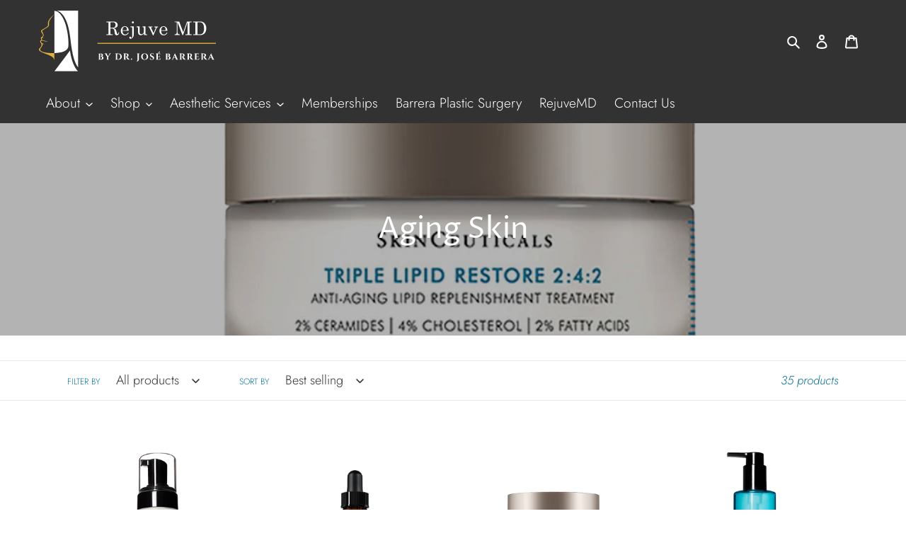

--- FILE ---
content_type: text/html; charset=utf-8
request_url: https://www.rejuvemdmedspa.com/collections/aging-skin
body_size: 31000
content:
<!doctype html>
<html class="no-js" lang="en">
<head>
  <meta charset="utf-8">
  <meta http-equiv="X-UA-Compatible" content="IE=edge,chrome=1">
  <meta name="viewport" content="width=device-width,initial-scale=1">
  <meta name="theme-color" content="#e1b141">

  <link rel="preconnect" href="https://cdn.shopify.com" crossorigin>
  <link rel="preconnect" href="https://fonts.shopifycdn.com" crossorigin>
  <link rel="preconnect" href="https://monorail-edge.shopifysvc.com"><link rel="preload" href="//www.rejuvemdmedspa.com/cdn/shop/t/11/assets/theme.css?v=113262366633249970971637615433" as="style">
  <link rel="preload" as="font" href="//www.rejuvemdmedspa.com/cdn/fonts/proza_libre/prozalibre_n4.f0507b32b728d57643b7359f19cd41165a2ba3ad.woff2" type="font/woff2" crossorigin>
  <link rel="preload" as="font" href="//www.rejuvemdmedspa.com/cdn/fonts/jost/jost_n3.a5df7448b5b8c9a76542f085341dff794ff2a59d.woff2" type="font/woff2" crossorigin>
  <link rel="preload" as="font" href="//www.rejuvemdmedspa.com/cdn/fonts/jost/jost_n7.921dc18c13fa0b0c94c5e2517ffe06139c3615a3.woff2" type="font/woff2" crossorigin>
  <link rel="preload" href="//www.rejuvemdmedspa.com/cdn/shop/t/11/assets/theme.js?v=98871826144973010881637615433" as="script">
  <link rel="preload" href="//www.rejuvemdmedspa.com/cdn/shop/t/11/assets/lazysizes.js?v=63098554868324070131637615431" as="script"><link rel="canonical" href="https://www.rejuvemdmedspa.com/collections/aging-skin"><link rel="shortcut icon" href="//www.rejuvemdmedspa.com/cdn/shop/files/favicon-v1_32x32.png?v=1618451268" type="image/png"><title>Aging Skin
&ndash; RejuveMD by Dr. José Barrera - San Antonio, TX</title><!-- /snippets/social-meta-tags.liquid -->


<meta property="og:site_name" content="RejuveMD by Dr. José Barrera - San Antonio, TX">
<meta property="og:url" content="https://www.rejuvemdmedspa.com/collections/aging-skin">
<meta property="og:title" content="Aging Skin">
<meta property="og:type" content="product.group">
<meta property="og:description" content="RejuveMD Med Spa helps you look good, feel good and do good with expert aesthetic treatments, advanced skincare and personalized wellness in a luxurious, medically guided setting."><meta property="og:image" content="http://www.rejuvemdmedspa.com/cdn/shop/collections/triple_lipid_restore_3_1.png?v=1632259354">
  <meta property="og:image:secure_url" content="https://www.rejuvemdmedspa.com/cdn/shop/collections/triple_lipid_restore_3_1.png?v=1632259354">
  <meta property="og:image:width" content="1000">
  <meta property="og:image:height" content="1000">


  <meta name="twitter:site" content="@DrJoseBarrera">

<meta name="twitter:card" content="summary_large_image">
<meta name="twitter:title" content="Aging Skin">
<meta name="twitter:description" content="RejuveMD Med Spa helps you look good, feel good and do good with expert aesthetic treatments, advanced skincare and personalized wellness in a luxurious, medically guided setting.">

  
<style data-shopify>
:root {
    --color-text: #027299;
    --color-text-rgb: 2, 114, 153;
    --color-body-text: #333232;
    --color-sale-text: #EA0606;
    --color-small-button-text-border: #333232;
    --color-text-field: #ffffff;
    --color-text-field-text: #333232;
    --color-text-field-text-rgb: 51, 50, 50;

    --color-btn-primary: #e1b141;
    --color-btn-primary-darker: #ce9a21;
    --color-btn-primary-text: #ffffff;

    --color-blankstate: rgba(51, 50, 50, 0.35);
    --color-blankstate-border: rgba(51, 50, 50, 0.2);
    --color-blankstate-background: rgba(51, 50, 50, 0.1);

    --color-text-focus:#014c67;
    --color-overlay-text-focus:#e6e6e6;
    --color-btn-primary-focus:#ce9a21;
    --color-btn-social-focus:#d2d2d2;
    --color-small-button-text-border-focus:#5a5858;
    --predictive-search-focus:#f2f2f2;

    --color-body: #ffffff;
    --color-bg: #ffffff;
    --color-bg-rgb: 255, 255, 255;
    --color-bg-alt: rgba(51, 50, 50, 0.05);
    --color-bg-currency-selector: rgba(51, 50, 50, 0.2);

    --color-overlay-title-text: #ffffff;
    --color-image-overlay: #000000;
    --color-image-overlay-rgb: 0, 0, 0;--opacity-image-overlay: 0.3;--hover-overlay-opacity: 0.7;

    --color-border: #ebebeb;
    --color-border-form: #cccccc;
    --color-border-form-darker: #b3b3b3;

    --svg-select-icon: url(//www.rejuvemdmedspa.com/cdn/shop/t/11/assets/ico-select.svg?v=2711592925498707481637615444);
    --slick-img-url: url(//www.rejuvemdmedspa.com/cdn/shop/t/11/assets/ajax-loader.gif?v=41356863302472015721637615424);

    --font-weight-body--bold: 700;
    --font-weight-body--bolder: 400;--font-stack-header: "Proza Libre", sans-serif;  
    --font-style-header: normal;
    --font-weight-header: 400;

    --font-stack-body: Jost, sans-serif;
    --font-style-body: normal;
    --font-weight-body: 300;

    --font-size-header: 36;

    --font-size-base: 18;

    --font-h1-desktop: 63;
    --font-h1-mobile: 54;
    --font-h2-desktop: 46;
    --font-h2-mobile: 37;
    --font-h3-mobile: 28;
    --font-h4-desktop: 24;
    --font-h4-mobile: 22;
    --font-h5-desktop: 20;
    --font-h5-mobile: 18;
    --font-h6-desktop: 19;
    --font-h6-mobile: 17;

    --font-mega-title-large-desktop: 90;

    --font-rich-text-large: 20;
    --font-rich-text-small: 15;

    
--color-video-bg: #f2f2f2;

    
    --global-color-image-loader-primary: rgba(2, 114, 153, 0.06);
    --global-color-image-loader-secondary: rgba(2, 114, 153, 0.12);
  }
</style>


  <style>*,::after,::before{box-sizing:border-box}body{margin:0}body,html{background-color:var(--color-body)}body,button{font-size:calc(var(--font-size-base) * 1px);font-family:var(--font-stack-body);font-style:var(--font-style-body);font-weight:var(--font-weight-body);color:var(--color-text);line-height:1.5}body,button{-webkit-font-smoothing:antialiased;-webkit-text-size-adjust:100%}.border-bottom{border-bottom:1px solid var(--color-border)}.btn--link{background-color:transparent;border:0;margin:0;color:var(--color-text);text-align:left}.text-right{text-align:right}.icon{display:inline-block;width:20px;height:20px;vertical-align:middle;fill:currentColor}.icon__fallback-text,.visually-hidden{position:absolute!important;overflow:hidden;clip:rect(0 0 0 0);height:1px;width:1px;margin:-1px;padding:0;border:0}svg.icon:not(.icon--full-color) circle,svg.icon:not(.icon--full-color) ellipse,svg.icon:not(.icon--full-color) g,svg.icon:not(.icon--full-color) line,svg.icon:not(.icon--full-color) path,svg.icon:not(.icon--full-color) polygon,svg.icon:not(.icon--full-color) polyline,svg.icon:not(.icon--full-color) rect,symbol.icon:not(.icon--full-color) circle,symbol.icon:not(.icon--full-color) ellipse,symbol.icon:not(.icon--full-color) g,symbol.icon:not(.icon--full-color) line,symbol.icon:not(.icon--full-color) path,symbol.icon:not(.icon--full-color) polygon,symbol.icon:not(.icon--full-color) polyline,symbol.icon:not(.icon--full-color) rect{fill:inherit;stroke:inherit}li{list-style:none}.list--inline{padding:0;margin:0}.list--inline>li{display:inline-block;margin-bottom:0;vertical-align:middle}a{color:var(--color-text);text-decoration:none}.h1,.h2,h1,h2{margin:0 0 17.5px;font-family:var(--font-stack-header);font-style:var(--font-style-header);font-weight:var(--font-weight-header);line-height:1.2;overflow-wrap:break-word;word-wrap:break-word}.h1 a,.h2 a,h1 a,h2 a{color:inherit;text-decoration:none;font-weight:inherit}.h1,h1{font-size:calc(((var(--font-h1-desktop))/ (var(--font-size-base))) * 1em);text-transform:none;letter-spacing:0}@media only screen and (max-width:749px){.h1,h1{font-size:calc(((var(--font-h1-mobile))/ (var(--font-size-base))) * 1em)}}.h2,h2{font-size:calc(((var(--font-h2-desktop))/ (var(--font-size-base))) * 1em);/*text-transform:uppercase;*/letter-spacing:.1em}@media only screen and (max-width:749px){.h2,h2{font-size:calc(((var(--font-h2-mobile))/ (var(--font-size-base))) * 1em)}}p{color:var(--color-body-text);margin:0 0 19.44444px}@media only screen and (max-width:749px){p{font-size:calc(((var(--font-size-base) - 1)/ (var(--font-size-base))) * 1em)}}p:last-child{margin-bottom:0}@media only screen and (max-width:749px){.small--hide{display:none!important}}.grid{list-style:none;margin:0;padding:0;margin-left:-30px}.grid::after{content:'';display:table;clear:both}@media only screen and (max-width:749px){.grid{margin-left:-22px}}.grid::after{content:'';display:table;clear:both}.grid--no-gutters{margin-left:0}.grid--no-gutters .grid__item{padding-left:0}.grid--table{display:table;table-layout:fixed;width:100%}.grid--table>.grid__item{float:none;display:table-cell;vertical-align:middle}.grid__item{float:left;padding-left:30px;width:100%}@media only screen and (max-width:749px){.grid__item{padding-left:22px}}.grid__item[class*="--push"]{position:relative}@media only screen and (min-width:750px){.medium-up--one-quarter{width:25%}.medium-up--push-one-third{width:33.33%}.medium-up--one-half{width:50%}.medium-up--push-one-third{left:33.33%;position:relative}}.site-header{position:relative;background-color:var(--color-body)}@media only screen and (max-width:749px){.site-header{border-bottom:1px solid var(--color-border)}}@media only screen and (min-width:750px){.site-header{padding:0 55px}.site-header.logo--center{padding-top:30px}}.site-header__logo{margin:15px 0}.logo-align--center .site-header__logo{text-align:center;margin:0 auto}@media only screen and (max-width:749px){.logo-align--center .site-header__logo{text-align:left;margin:15px 0}}@media only screen and (max-width:749px){.site-header__logo{padding-left:22px;text-align:left}.site-header__logo img{margin:0}}.site-header__logo-link{display:inline-block;word-break:break-word}@media only screen and (min-width:750px){.logo-align--center .site-header__logo-link{margin:0 auto}}.site-header__logo-image{display:block}@media only screen and (min-width:750px){.site-header__logo-image{margin:0 auto}}.site-header__logo-image img{width:100%}.site-header__logo-image--centered img{margin:0 auto}.site-header__logo img{display:block}.site-header__icons{position:relative;white-space:nowrap}@media only screen and (max-width:749px){.site-header__icons{width:auto;padding-right:13px}.site-header__icons .btn--link,.site-header__icons .site-header__cart{font-size:calc(((var(--font-size-base))/ (var(--font-size-base))) * 1em)}}.site-header__icons-wrapper{position:relative;display:-webkit-flex;display:-ms-flexbox;display:flex;width:100%;-ms-flex-align:center;-webkit-align-items:center;-moz-align-items:center;-ms-align-items:center;-o-align-items:center;align-items:center;-webkit-justify-content:flex-end;-ms-justify-content:flex-end;justify-content:flex-end}.site-header__account,.site-header__cart,.site-header__search{position:relative}.site-header__search.site-header__icon{display:none}@media only screen and (min-width:1400px){.site-header__search.site-header__icon{display:block}}.site-header__search-toggle{display:block}@media only screen and (min-width:750px){.site-header__account,.site-header__cart{padding:10px 11px}}.site-header__cart-title,.site-header__search-title{position:absolute!important;overflow:hidden;clip:rect(0 0 0 0);height:1px;width:1px;margin:-1px;padding:0;border:0;display:block;vertical-align:middle}.site-header__cart-title{margin-right:3px}.site-header__cart-count{display:flex;align-items:center;justify-content:center;position:absolute;right:.4rem;top:.2rem;font-weight:700;background-color:var(--color-btn-primary);color:var(--color-btn-primary-text);border-radius:50%;min-width:1em;height:1em}.site-header__cart-count span{font-family:HelveticaNeue,"Helvetica Neue",Helvetica,Arial,sans-serif;font-size:calc(11em / 16);line-height:1}@media only screen and (max-width:749px){.site-header__cart-count{top:calc(7em / 16);right:0;border-radius:50%;min-width:calc(19em / 16);height:calc(19em / 16)}}@media only screen and (max-width:749px){.site-header__cart-count span{padding:.25em calc(6em / 16);font-size:12px}}.site-header__menu{display:none}@media only screen and (max-width:749px){.site-header__icon{display:inline-block;vertical-align:middle;padding:10px 11px;margin:0}}@media only screen and (min-width:750px){.site-header__icon .icon-search{margin-right:3px}}.announcement-bar{z-index:10;position:relative;text-align:center;border-bottom:1px solid transparent;padding:2px}.announcement-bar__link{display:block}.announcement-bar__message{display:block;padding:11px 22px;font-size:calc(((16)/ (var(--font-size-base))) * 1em);font-weight:var(--font-weight-header)}@media only screen and (min-width:750px){.announcement-bar__message{padding-left:55px;padding-right:55px}}.site-nav{position:relative;padding:0;text-align:left;margin:12px 0}.site-nav a{padding:3px 10px}.site-nav__link{display:block;white-space:nowrap}.site-nav--centered .site-nav__link{padding-top:0}.site-nav__link .icon-chevron-down{width:calc(8em / 16);height:calc(8em / 16);margin-left:.5rem}.site-nav__label{border-bottom:1px solid transparent}.site-nav__link--active .site-nav__label{border-bottom-color:var(--color-text)}.site-nav__link--button{border:none;background-color:transparent;padding:3px 10px}.site-header__mobile-nav{z-index:11;position:relative;background-color:var(--color-body)}@media only screen and (max-width:749px){.site-header__mobile-nav{display:-webkit-flex;display:-ms-flexbox;display:flex;width:100%;-ms-flex-align:center;-webkit-align-items:center;-moz-align-items:center;-ms-align-items:center;-o-align-items:center;align-items:center}}.mobile-nav--open .icon-close{display:none}.main-content{opacity:0}.main-content .shopify-section{display:none}.main-content .shopify-section:first-child{display:inherit}.critical-hidden{display:none}</style>

  <script>
    window.performance.mark('debut:theme_stylesheet_loaded.start');

    function onLoadStylesheet() {
      performance.mark('debut:theme_stylesheet_loaded.end');
      performance.measure('debut:theme_stylesheet_loaded', 'debut:theme_stylesheet_loaded.start', 'debut:theme_stylesheet_loaded.end');

      var url = "//www.rejuvemdmedspa.com/cdn/shop/t/11/assets/theme.css?v=113262366633249970971637615433";
      var link = document.querySelector('link[href="' + url + '"]');
      link.loaded = true;
      link.dispatchEvent(new Event('load'));
    }
  </script>
  
  <!-- Add Custom Sctipts & Styles- ABM Michael - 04/14 -->
  <script src="https://kit.fontawesome.com/92d269350a.js" crossorigin="anonymous"></script>
  <!-- END Custom Sctipts & Styles- ABM Michael - 04/14 -->

  <link rel="stylesheet" href="//www.rejuvemdmedspa.com/cdn/shop/t/11/assets/theme.css?v=113262366633249970971637615433" type="text/css" media="print" onload="this.media='all';onLoadStylesheet()">

  <style>
    @font-face {
  font-family: "Proza Libre";
  font-weight: 400;
  font-style: normal;
  font-display: swap;
  src: url("//www.rejuvemdmedspa.com/cdn/fonts/proza_libre/prozalibre_n4.f0507b32b728d57643b7359f19cd41165a2ba3ad.woff2") format("woff2"),
       url("//www.rejuvemdmedspa.com/cdn/fonts/proza_libre/prozalibre_n4.11ea93e06205ad0e376283cb5b58368f304c1fe5.woff") format("woff");
}

    @font-face {
  font-family: Jost;
  font-weight: 300;
  font-style: normal;
  font-display: swap;
  src: url("//www.rejuvemdmedspa.com/cdn/fonts/jost/jost_n3.a5df7448b5b8c9a76542f085341dff794ff2a59d.woff2") format("woff2"),
       url("//www.rejuvemdmedspa.com/cdn/fonts/jost/jost_n3.882941f5a26d0660f7dd135c08afc57fc6939a07.woff") format("woff");
}

    @font-face {
  font-family: Jost;
  font-weight: 700;
  font-style: normal;
  font-display: swap;
  src: url("//www.rejuvemdmedspa.com/cdn/fonts/jost/jost_n7.921dc18c13fa0b0c94c5e2517ffe06139c3615a3.woff2") format("woff2"),
       url("//www.rejuvemdmedspa.com/cdn/fonts/jost/jost_n7.cbfc16c98c1e195f46c536e775e4e959c5f2f22b.woff") format("woff");
}

    @font-face {
  font-family: Jost;
  font-weight: 400;
  font-style: normal;
  font-display: swap;
  src: url("//www.rejuvemdmedspa.com/cdn/fonts/jost/jost_n4.d47a1b6347ce4a4c9f437608011273009d91f2b7.woff2") format("woff2"),
       url("//www.rejuvemdmedspa.com/cdn/fonts/jost/jost_n4.791c46290e672b3f85c3d1c651ef2efa3819eadd.woff") format("woff");
}

    @font-face {
  font-family: Jost;
  font-weight: 300;
  font-style: italic;
  font-display: swap;
  src: url("//www.rejuvemdmedspa.com/cdn/fonts/jost/jost_i3.8d4e97d98751190bb5824cdb405ec5b0049a74c0.woff2") format("woff2"),
       url("//www.rejuvemdmedspa.com/cdn/fonts/jost/jost_i3.1b7a65a16099fd3de6fdf1255c696902ed952195.woff") format("woff");
}

    @font-face {
  font-family: Jost;
  font-weight: 700;
  font-style: italic;
  font-display: swap;
  src: url("//www.rejuvemdmedspa.com/cdn/fonts/jost/jost_i7.d8201b854e41e19d7ed9b1a31fe4fe71deea6d3f.woff2") format("woff2"),
       url("//www.rejuvemdmedspa.com/cdn/fonts/jost/jost_i7.eae515c34e26b6c853efddc3fc0c552e0de63757.woff") format("woff");
}

  </style>

  <script>
    var theme = {
      breakpoints: {
        medium: 750,
        large: 990,
        widescreen: 1400
      },
      strings: {
        addToCart: "Add to cart",
        soldOut: "Sold out",
        unavailable: "Unavailable",
        regularPrice: "Regular price",
        salePrice: "Sale price",
        sale: "Sale",
        fromLowestPrice: "from [price]",
        vendor: "Vendor",
        showMore: "Show More",
        showLess: "Show Less",
        searchFor: "Search for",
        addressError: "Error looking up that address",
        addressNoResults: "No results for that address",
        addressQueryLimit: "You have exceeded the Google API usage limit. Consider upgrading to a \u003ca href=\"https:\/\/developers.google.com\/maps\/premium\/usage-limits\"\u003ePremium Plan\u003c\/a\u003e.",
        authError: "There was a problem authenticating your Google Maps account.",
        newWindow: "Opens in a new window.",
        external: "Opens external website.",
        newWindowExternal: "Opens external website in a new window.",
        removeLabel: "Remove [product]",
        update: "Update",
        quantity: "Quantity",
        discountedTotal: "Discounted total",
        regularTotal: "Regular total",
        priceColumn: "See Price column for discount details.",
        quantityMinimumMessage: "Quantity must be 1 or more",
        cartError: "There was an error while updating your cart. Please try again.",
        removedItemMessage: "Removed \u003cspan class=\"cart__removed-product-details\"\u003e([quantity]) [link]\u003c\/span\u003e from your cart.",
        unitPrice: "Unit price",
        unitPriceSeparator: "per",
        oneCartCount: "1 item",
        otherCartCount: "[count] items",
        quantityLabel: "Quantity: [count]",
        products: "Products",
        loading: "Loading",
        number_of_results: "[result_number] of [results_count]",
        number_of_results_found: "[results_count] results found",
        one_result_found: "1 result found"
      },
      moneyFormat: "${{amount}}",
      moneyFormatWithCurrency: "${{amount}} USD",
      settings: {
        predictiveSearchEnabled: true,
        predictiveSearchShowPrice: true,
        predictiveSearchShowVendor: false
      },
      stylesheet: "//www.rejuvemdmedspa.com/cdn/shop/t/11/assets/theme.css?v=113262366633249970971637615433"
    }

    document.documentElement.className = document.documentElement.className.replace('no-js', 'js');
  </script><script src="//www.rejuvemdmedspa.com/cdn/shop/t/11/assets/theme.js?v=98871826144973010881637615433" defer="defer"></script>
  <script src="//www.rejuvemdmedspa.com/cdn/shop/t/11/assets/lazysizes.js?v=63098554868324070131637615431" async="async"></script>

  <script type="text/javascript">
    if (window.MSInputMethodContext && document.documentMode) {
      var scripts = document.getElementsByTagName('script')[0];
      var polyfill = document.createElement("script");
      polyfill.defer = true;
      polyfill.src = "//www.rejuvemdmedspa.com/cdn/shop/t/11/assets/ie11CustomProperties.min.js?v=146208399201472936201637615431";

      scripts.parentNode.insertBefore(polyfill, scripts);
    }
  </script>

  <script>window.performance && window.performance.mark && window.performance.mark('shopify.content_for_header.start');</script><meta name="facebook-domain-verification" content="7vka7tr5c6d9ochwns0g97kpocfjzx">
<meta id="shopify-digital-wallet" name="shopify-digital-wallet" content="/55745577117/digital_wallets/dialog">
<meta name="shopify-checkout-api-token" content="7e534cf1bd650a40b98a3987b028a052">
<link rel="alternate" type="application/atom+xml" title="Feed" href="/collections/aging-skin.atom" />
<link rel="next" href="/collections/aging-skin?page=2">
<link rel="alternate" type="application/json+oembed" href="https://www.rejuvemdmedspa.com/collections/aging-skin.oembed">
<script async="async" src="/checkouts/internal/preloads.js?locale=en-US"></script>
<script id="apple-pay-shop-capabilities" type="application/json">{"shopId":55745577117,"countryCode":"US","currencyCode":"USD","merchantCapabilities":["supports3DS"],"merchantId":"gid:\/\/shopify\/Shop\/55745577117","merchantName":"RejuveMD by Dr. José Barrera - San Antonio, TX","requiredBillingContactFields":["postalAddress","email","phone"],"requiredShippingContactFields":["postalAddress","email","phone"],"shippingType":"shipping","supportedNetworks":["visa","masterCard","discover","elo","jcb"],"total":{"type":"pending","label":"RejuveMD by Dr. José Barrera - San Antonio, TX","amount":"1.00"},"shopifyPaymentsEnabled":true,"supportsSubscriptions":true}</script>
<script id="shopify-features" type="application/json">{"accessToken":"7e534cf1bd650a40b98a3987b028a052","betas":["rich-media-storefront-analytics"],"domain":"www.rejuvemdmedspa.com","predictiveSearch":true,"shopId":55745577117,"locale":"en"}</script>
<script>var Shopify = Shopify || {};
Shopify.shop = "rejuvemd-by-dr-jose-barrera.myshopify.com";
Shopify.locale = "en";
Shopify.currency = {"active":"USD","rate":"1.0"};
Shopify.country = "US";
Shopify.theme = {"name":"RejuveMD - ABM - Debut with Installments message","id":127624806557,"schema_name":"Debut","schema_version":"17.11.0","theme_store_id":796,"role":"main"};
Shopify.theme.handle = "null";
Shopify.theme.style = {"id":null,"handle":null};
Shopify.cdnHost = "www.rejuvemdmedspa.com/cdn";
Shopify.routes = Shopify.routes || {};
Shopify.routes.root = "/";</script>
<script type="module">!function(o){(o.Shopify=o.Shopify||{}).modules=!0}(window);</script>
<script>!function(o){function n(){var o=[];function n(){o.push(Array.prototype.slice.apply(arguments))}return n.q=o,n}var t=o.Shopify=o.Shopify||{};t.loadFeatures=n(),t.autoloadFeatures=n()}(window);</script>
<script id="shop-js-analytics" type="application/json">{"pageType":"collection"}</script>
<script defer="defer" async type="module" src="//www.rejuvemdmedspa.com/cdn/shopifycloud/shop-js/modules/v2/client.init-shop-cart-sync_BdyHc3Nr.en.esm.js"></script>
<script defer="defer" async type="module" src="//www.rejuvemdmedspa.com/cdn/shopifycloud/shop-js/modules/v2/chunk.common_Daul8nwZ.esm.js"></script>
<script type="module">
  await import("//www.rejuvemdmedspa.com/cdn/shopifycloud/shop-js/modules/v2/client.init-shop-cart-sync_BdyHc3Nr.en.esm.js");
await import("//www.rejuvemdmedspa.com/cdn/shopifycloud/shop-js/modules/v2/chunk.common_Daul8nwZ.esm.js");

  window.Shopify.SignInWithShop?.initShopCartSync?.({"fedCMEnabled":true,"windoidEnabled":true});

</script>
<script>(function() {
  var isLoaded = false;
  function asyncLoad() {
    if (isLoaded) return;
    isLoaded = true;
    var urls = ["https:\/\/sscdn-prod.simple-subscriptions.app\/main.min.js?shop=rejuvemd-by-dr-jose-barrera.myshopify.com"];
    for (var i = 0; i < urls.length; i++) {
      var s = document.createElement('script');
      s.type = 'text/javascript';
      s.async = true;
      s.src = urls[i];
      var x = document.getElementsByTagName('script')[0];
      x.parentNode.insertBefore(s, x);
    }
  };
  if(window.attachEvent) {
    window.attachEvent('onload', asyncLoad);
  } else {
    window.addEventListener('load', asyncLoad, false);
  }
})();</script>
<script id="__st">var __st={"a":55745577117,"offset":-21600,"reqid":"4e709f9c-1460-4f61-95fd-892f5c90ee47-1768984748","pageurl":"www.rejuvemdmedspa.com\/collections\/aging-skin","u":"a395d272f18a","p":"collection","rtyp":"collection","rid":271448277149};</script>
<script>window.ShopifyPaypalV4VisibilityTracking = true;</script>
<script id="captcha-bootstrap">!function(){'use strict';const t='contact',e='account',n='new_comment',o=[[t,t],['blogs',n],['comments',n],[t,'customer']],c=[[e,'customer_login'],[e,'guest_login'],[e,'recover_customer_password'],[e,'create_customer']],r=t=>t.map((([t,e])=>`form[action*='/${t}']:not([data-nocaptcha='true']) input[name='form_type'][value='${e}']`)).join(','),a=t=>()=>t?[...document.querySelectorAll(t)].map((t=>t.form)):[];function s(){const t=[...o],e=r(t);return a(e)}const i='password',u='form_key',d=['recaptcha-v3-token','g-recaptcha-response','h-captcha-response',i],f=()=>{try{return window.sessionStorage}catch{return}},m='__shopify_v',_=t=>t.elements[u];function p(t,e,n=!1){try{const o=window.sessionStorage,c=JSON.parse(o.getItem(e)),{data:r}=function(t){const{data:e,action:n}=t;return t[m]||n?{data:e,action:n}:{data:t,action:n}}(c);for(const[e,n]of Object.entries(r))t.elements[e]&&(t.elements[e].value=n);n&&o.removeItem(e)}catch(o){console.error('form repopulation failed',{error:o})}}const l='form_type',E='cptcha';function T(t){t.dataset[E]=!0}const w=window,h=w.document,L='Shopify',v='ce_forms',y='captcha';let A=!1;((t,e)=>{const n=(g='f06e6c50-85a8-45c8-87d0-21a2b65856fe',I='https://cdn.shopify.com/shopifycloud/storefront-forms-hcaptcha/ce_storefront_forms_captcha_hcaptcha.v1.5.2.iife.js',D={infoText:'Protected by hCaptcha',privacyText:'Privacy',termsText:'Terms'},(t,e,n)=>{const o=w[L][v],c=o.bindForm;if(c)return c(t,g,e,D).then(n);var r;o.q.push([[t,g,e,D],n]),r=I,A||(h.body.append(Object.assign(h.createElement('script'),{id:'captcha-provider',async:!0,src:r})),A=!0)});var g,I,D;w[L]=w[L]||{},w[L][v]=w[L][v]||{},w[L][v].q=[],w[L][y]=w[L][y]||{},w[L][y].protect=function(t,e){n(t,void 0,e),T(t)},Object.freeze(w[L][y]),function(t,e,n,w,h,L){const[v,y,A,g]=function(t,e,n){const i=e?o:[],u=t?c:[],d=[...i,...u],f=r(d),m=r(i),_=r(d.filter((([t,e])=>n.includes(e))));return[a(f),a(m),a(_),s()]}(w,h,L),I=t=>{const e=t.target;return e instanceof HTMLFormElement?e:e&&e.form},D=t=>v().includes(t);t.addEventListener('submit',(t=>{const e=I(t);if(!e)return;const n=D(e)&&!e.dataset.hcaptchaBound&&!e.dataset.recaptchaBound,o=_(e),c=g().includes(e)&&(!o||!o.value);(n||c)&&t.preventDefault(),c&&!n&&(function(t){try{if(!f())return;!function(t){const e=f();if(!e)return;const n=_(t);if(!n)return;const o=n.value;o&&e.removeItem(o)}(t);const e=Array.from(Array(32),(()=>Math.random().toString(36)[2])).join('');!function(t,e){_(t)||t.append(Object.assign(document.createElement('input'),{type:'hidden',name:u})),t.elements[u].value=e}(t,e),function(t,e){const n=f();if(!n)return;const o=[...t.querySelectorAll(`input[type='${i}']`)].map((({name:t})=>t)),c=[...d,...o],r={};for(const[a,s]of new FormData(t).entries())c.includes(a)||(r[a]=s);n.setItem(e,JSON.stringify({[m]:1,action:t.action,data:r}))}(t,e)}catch(e){console.error('failed to persist form',e)}}(e),e.submit())}));const S=(t,e)=>{t&&!t.dataset[E]&&(n(t,e.some((e=>e===t))),T(t))};for(const o of['focusin','change'])t.addEventListener(o,(t=>{const e=I(t);D(e)&&S(e,y())}));const B=e.get('form_key'),M=e.get(l),P=B&&M;t.addEventListener('DOMContentLoaded',(()=>{const t=y();if(P)for(const e of t)e.elements[l].value===M&&p(e,B);[...new Set([...A(),...v().filter((t=>'true'===t.dataset.shopifyCaptcha))])].forEach((e=>S(e,t)))}))}(h,new URLSearchParams(w.location.search),n,t,e,['guest_login'])})(!0,!0)}();</script>
<script integrity="sha256-4kQ18oKyAcykRKYeNunJcIwy7WH5gtpwJnB7kiuLZ1E=" data-source-attribution="shopify.loadfeatures" defer="defer" src="//www.rejuvemdmedspa.com/cdn/shopifycloud/storefront/assets/storefront/load_feature-a0a9edcb.js" crossorigin="anonymous"></script>
<script data-source-attribution="shopify.dynamic_checkout.dynamic.init">var Shopify=Shopify||{};Shopify.PaymentButton=Shopify.PaymentButton||{isStorefrontPortableWallets:!0,init:function(){window.Shopify.PaymentButton.init=function(){};var t=document.createElement("script");t.src="https://www.rejuvemdmedspa.com/cdn/shopifycloud/portable-wallets/latest/portable-wallets.en.js",t.type="module",document.head.appendChild(t)}};
</script>
<script data-source-attribution="shopify.dynamic_checkout.buyer_consent">
  function portableWalletsHideBuyerConsent(e){var t=document.getElementById("shopify-buyer-consent"),n=document.getElementById("shopify-subscription-policy-button");t&&n&&(t.classList.add("hidden"),t.setAttribute("aria-hidden","true"),n.removeEventListener("click",e))}function portableWalletsShowBuyerConsent(e){var t=document.getElementById("shopify-buyer-consent"),n=document.getElementById("shopify-subscription-policy-button");t&&n&&(t.classList.remove("hidden"),t.removeAttribute("aria-hidden"),n.addEventListener("click",e))}window.Shopify?.PaymentButton&&(window.Shopify.PaymentButton.hideBuyerConsent=portableWalletsHideBuyerConsent,window.Shopify.PaymentButton.showBuyerConsent=portableWalletsShowBuyerConsent);
</script>
<script data-source-attribution="shopify.dynamic_checkout.cart.bootstrap">document.addEventListener("DOMContentLoaded",(function(){function t(){return document.querySelector("shopify-accelerated-checkout-cart, shopify-accelerated-checkout")}if(t())Shopify.PaymentButton.init();else{new MutationObserver((function(e,n){t()&&(Shopify.PaymentButton.init(),n.disconnect())})).observe(document.body,{childList:!0,subtree:!0})}}));
</script>
<link id="shopify-accelerated-checkout-styles" rel="stylesheet" media="screen" href="https://www.rejuvemdmedspa.com/cdn/shopifycloud/portable-wallets/latest/accelerated-checkout-backwards-compat.css" crossorigin="anonymous">
<style id="shopify-accelerated-checkout-cart">
        #shopify-buyer-consent {
  margin-top: 1em;
  display: inline-block;
  width: 100%;
}

#shopify-buyer-consent.hidden {
  display: none;
}

#shopify-subscription-policy-button {
  background: none;
  border: none;
  padding: 0;
  text-decoration: underline;
  font-size: inherit;
  cursor: pointer;
}

#shopify-subscription-policy-button::before {
  box-shadow: none;
}

      </style>

<script>window.performance && window.performance.mark && window.performance.mark('shopify.content_for_header.end');</script>
<!-- ./snippets/buildify-head.liquid --><!-- ./snippets/buildify-global-styles.liquid --><link href="//www.rejuvemdmedspa.com/cdn/shop/t/11/assets/buildify.css?v=64578375898782228601637615428" rel="stylesheet" type="text/css" media="all" />
<link href="https://cdnjs.cloudflare.com/ajax/libs/font-awesome/4.7.0/css/font-awesome.min.css" rel="stylesheet" type="text/css" media="all" /><!-- SKIP_ON_BUILDIFY_EDIT_MODE_HEAD --><!-- ./snippets/buildify-item-styles.liquid -->

<style>.bdf-w-table td.bdf-tbl__cell{font-weight:500;}.bdf-w-table th.bdf-tbl__cell{font-weight:500;}.bdf-w-divider .bdf-dvdr-sep{border-top-color:#7a7a7a;}.bdf-w-heading .bdf-h-t{color:#027299;font-family:"Lato", Sans-serif;font-weight:400;}.bdf-w-blockquote .bdf-bq__content{color:#7a7a7a;}.bdf-w-blockquote .bdf-bq__author{color:#54595f;}.bdf-w-text-divider .bdf-txt-dvr__text{color:#7a7a7a;font-family:"Lato", Sans-serif;font-weight:500;}.bdf-w-text-divider .bdf-txt-dvr__divider{background-color:#e1b141;}.bdf-w-text-editor{color:#7a7a7a;font-family:"Lato", Sans-serif;font-weight:500;}.bdf-w-text-editor.buildify-drop-cap-view-stacked .buildify-drop-cap{background-color:#027299;}.bdf-w-text-editor.buildify-drop-cap-view-framed .buildify-drop-cap, .bdf-w-text-editor.buildify-drop-cap-view-default .buildify-drop-cap{color:#027299;border-color:#027299;}.bdf-w-animated-headline .bdf-ahl-dynamic-wrapper path{stroke:#e1b141;}.bdf-w-animated-headline span{color:#54595f;}.bdf-w-animated-headline .bdf-ahl{font-family:"Lato", Sans-serif;font-weight:400;}.bdf-w-animated-headline .bdf-ahl-dynamic-text{color:#54595f;font-family:"Lato", Sans-serif;font-weight:400;}.bdf-w-unfold .bdf-unfold__content{font-family:"Lato", Sans-serif;font-weight:500;}.bdf-w-unfold a.bdf-key, .bdf-w-unfold .bdf-key{font-weight:500;background-color:#e1b141;}.bdf-w-unfold a.bdf-key:hover, .bdf-w-unfold .bdf-key:hover{background-color:#e1b141;}.bdf-w-alert .bdf-alrt-t{font-family:"Lato", Sans-serif;font-weight:400;}.bdf-w-alert .bdf-alrt-d{font-family:"Lato", Sans-serif;font-weight:500;}.bdf-w-button-group .bdf-key{font-weight:500;background-color:#e1b141;}.bdf-w-button-group .bdf-key-wrapper:hover .bdf-key{background-color:#e1b141;}.bdf-tooltip-{{ID}}.bdf-hotip-tooltip{font-family:"Lato", Sans-serif;font-weight:500;background-color:#027299;}.bdf-tooltip-{{ID}}.bdf-hotip-tooltip.to--top:after{border-top-color:#027299;}.bdf-tooltip-{{ID}}.bdf-hotip-tooltip.to--left:after{border-left-color:#027299;}.bdf-tooltip-{{ID}}.bdf-hotip-tooltip.to--right:after{border-right-color:#027299;}.bdf-tooltip-{{ID}}.bdf-hotip-tooltip.to--bottom:after{border-bottom-color:#027299;}.bdf-w-button a.bdf-btn{font-weight:500;background-color:#e1b141;}.bdf-w-timeline .bdf-tml .timeline-item__card{font-family:"Lato", Sans-serif;font-weight:500;}.bdf-w-timeline .bdf-tml .timeline-item__meta{font-family:"Lato", Sans-serif;font-weight:500;}.bdf-w-timeline .timeline-item .timeline-item__point{background-color:#027299;}.bdf-w-timeline .timeline-item.is--focused .timeline-item__point{background-color:#e1b141;}.bdf-w-timeline .bdf-tml__line{background-color:#027299;}.bdf-w-timeline .bdf-tml__line__inner{background-color:#e1b141;}.bdf-w-tabs .bdf-w-ctr > .bdf-tbs > .bdf-tbs-cnt-wrp > .bdf-tb > .bdf-tb-ph-t, .bdf-w-tabs > .bdf-w-ctr > .bdf-tbs > .bdf-tbs-wrp > .bdf-tb-t{color:#027299;font-family:"Lato", Sans-serif;font-weight:400;}.bdf-w-tabs .bdf-w-ctr > .bdf-tbs > .bdf-tbs-cnt-wrp > .bdf-tb > .bdf-tb-ph-t.active, .bdf-w-tabs > .bdf-w-ctr > .bdf-tbs > .bdf-tbs-wrp > .bdf-tb-t.active{color:#e1b141;}.bdf-w-accordion > .bdf-w-ctr > .bdf-acrd > .bdf-tb > .bdf-acrd-itm > .bdf-acrd-t{color:#027299;font-family:"Lato", Sans-serif;font-weight:400;}.bdf-w-accordion > .bdf-w-ctr > .bdf-acrd > .bdf-tb > .bdf-acrd-itm > .bdf-acrd-t.active{color:#e1b141;}.bdf-w-toggle > .bdf-w-ctr > .bdf-tgl > .bdf-tb > .bdf-tgl-itm > .bdf-tgl-t{color:#027299;font-family:"Lato", Sans-serif;font-weight:400;}.bdf-w-toggle > .bdf-w-ctr > .bdf-tgl > .bdf-tb > .bdf-tgl-itm > .bdf-tgl-t.active{color:#e1b141;}.bdf-w-icon.bdf-v-stacked .bdf-i{background-color:#027299;}.bdf-w-icon.bdf-v-framed .bdf-i, .bdf-w-icon.bdf-v-default .bdf-i{color:#027299;border-color:#027299;}.bdf-w-circle-progress .bdf-crcl-prgrs-value{color:#7a7a7a;font-family:"Lato", Sans-serif;font-weight:500;}.bdf-w-circle-progress .bdf-crcl-prgrs-value .suffix{color:#7a7a7a;}.bdf-w-circle-progress .bdf-crcl-prgrs-text{color:#7a7a7a;font-family:"Lato", Sans-serif;font-weight:500;}.bdf-w-counter .bdf-cntr-nmbr-wrp{color:#027299;font-family:"Lato", Sans-serif;font-weight:400;}.bdf-w-counter .bdf-cntr-t{color:#54595f;font-family:"Lato", Sans-serif;font-weight:500;}.bdf-w-icon-list .bdf-i-l-itm:not(:last-child):after{border-top-color:#7a7a7a;}.bdf-w-icon-list .bdf-i-l-i i{color:#027299;}.bdf-w-icon-list .bdf-i-l-txt{color:#54595f;}.bdf-w-icon-list .bdf-i-l-itm{font-family:"Lato", Sans-serif;font-weight:500;}.bdf-w-progress .bdf-prg-wrp .bdf-prg-b{background-color:#027299;}.bdf-w-progress .bdf-ttl{color:#027299;font-family:"Lato", Sans-serif;font-weight:500;}.bdf-w-countdown .bdf-cntdwn-itm{background-color:#027299;}.bdf-w-countdown .bdf-cntdwn-dig{font-family:"Lato", Sans-serif;font-weight:500;}.bdf-w-countdown .bdf-cntdwn-lbl{font-family:"Lato", Sans-serif;font-weight:500;}.bdf-w-icon-box.bdf-v-stacked .bdf-i{background-color:#027299;}.bdf-w-icon-box.bdf-v-framed .bdf-i, .bdf-w-icon-box.bdf-v-default .bdf-i{color:#027299;border-color:#027299;}.bdf-w-icon-box .bdf-i-bx-cnt .bdf-i-bx-t{color:#027299;font-family:"Lato", Sans-serif;font-weight:400;}.bdf-w-icon-box .bdf-i-bx-cnt .bdf-i-bx-d{color:#7a7a7a;font-family:"Lato", Sans-serif;font-weight:500;}.bdf-w-price-table .bdf-prc-tbl__header{background-color:#54595f;}.bdf-w-price-table .bdf-prc-tbl__heading{font-family:"Lato", Sans-serif;font-weight:400;}.bdf-w-price-table .bdf-prc-tbl__subheading{font-family:"Lato", Sans-serif;font-weight:500;}.bdf-w-price-table .bdf-prc-tbl__price{font-family:"Lato", Sans-serif;font-weight:400;}.bdf-w-price-table .bdf-prc-tbl__original-price{color:#54595f;font-family:"Lato", Sans-serif;font-weight:400;}.bdf-w-price-table .bdf-prc-tbl__period{color:#54595f;font-family:"Lato", Sans-serif;font-weight:500;}.bdf-w-price-table .bdf-prc-tbl__features-list{color:#7a7a7a;}.bdf-w-price-table .bdf-prc-tbl__features-list li{font-family:"Lato", Sans-serif;font-weight:500;}.bdf-w-price-table .bdf-prc-tbl__features-list li:before{border-top-color:#7a7a7a;}.bdf-w-price-table .bdf-prc-tbl__button{font-weight:500;background-color:#e1b141;}.bdf-w-price-table .bdf-prc-tbl__additional_info{color:#7a7a7a;font-family:"Lato", Sans-serif;font-weight:500;}.bdf-w-price-table .bdf-prc-tbl__ribbon-inner{background-color:#e1b141;font-weight:500;}.bdf-w-slides .bdf-sld-hd{font-family:"Lato", Sans-serif;font-weight:400;}.bdf-w-slides .bdf-sld-d{font-family:"Lato", Sans-serif;font-weight:500;}.bdf-w-slides .bdf-sld-btn{font-weight:500;}.bdf-w-flip-box .bdf-flip-bx-fr .bdf-flip-bx-lr-t{font-family:"Lato", Sans-serif;font-weight:400;}.bdf-w-flip-box .bdf-flip-bx-fr .bdf-flip-bx-lr-d{font-family:"Lato", Sans-serif;font-weight:500;}.bdf-w-flip-box .bdf-flip-bx-bc .bdf-flip-bx-lr-t{font-family:"Lato", Sans-serif;font-weight:400;}.bdf-w-flip-box .bdf-flip-bx-bc .bdf-flip-bx-lr-d{font-family:"Lato", Sans-serif;font-weight:500;}.bdf-w-flip-box .bdf-flip-bx-btn{font-weight:500;}.bdf-w-price-list .bdf-prc-l-hdr{color:#027299;font-family:"Lato", Sans-serif;font-weight:400;}.bdf-w-price-list .bdf-prc-l-d{color:#7a7a7a;font-family:"Lato", Sans-serif;font-weight:500;}.bdf-w-price-list .bdf-prc-l-spr{border-bottom-color:#54595f;}.bdf-w-hotspots .bdf-hotspot-wrapper{font-family:"Lato", Sans-serif;font-weight:500;background-color:#027299;}.bdf-w-hotspots .bdf-hotspot-wrapper:before{background-color:#027299;}.bdf-w-hotspots .bdf-hotspot-wrapper:hover{background-color:#e1b141;}.bdf-w-hotspots .bdf-hotspot-wrapper:hover:before{background-color:#e1b141;}.bdf-w-image-compare .bdf-img-compare .bdf-img-compare__label{font-family:"Lato", Sans-serif;font-weight:500;}.bdf-w-image-compare .bdf-img-compare__label--original{color:#7a7a7a;background-color:#027299;}.bdf-w-image-compare .bdf-img-compare__label--modified{color:#7a7a7a;background-color:#027299;}.bdf-w-image-compare .bdf-img-compare__handle{background-color:#027299;color:#54595f;}.bdf-w-image-compare .bdf-img-compare__handle:hover{background-color:#54595f;color:#027299;}.bdf-w-image-compare .bdf-img-compare__handle.draggable{background-color:#e1b141;color:#7a7a7a;}.bdf-w-image .bdf-img-cpt{color:#7a7a7a;font-family:"Lato", Sans-serif;font-weight:500;}.bdf-w-image-box .bdf-img-box-cnt .bdf-img-box-t{color:#027299;font-family:"Lato", Sans-serif;font-weight:400;}.bdf-w-image-box .bdf-img-box-cnt .bdf-img-box-d{color:#7a7a7a;font-family:"Lato", Sans-serif;font-weight:500;}.bdf-w-image-gallery .gallery-item .gallery-caption{font-weight:500;}.bdf-w-testimonial-carousel .bdf-crsl-tstm__text{color:#7a7a7a;font-family:"Lato", Sans-serif;font-weight:500;}.bdf-w-testimonial-carousel .bdf-crsl-tstm__name{color:#7a7a7a;font-family:"Lato", Sans-serif;font-weight:400;}.bdf-w-testimonial-carousel .bdf-crsl-tstm__title{color:#027299;font-family:"Lato", Sans-serif;font-weight:500;}#buildify-instagram-modal-{{ID}} .dialog-widget-content .bdf-post-author{font-family:"Lato", Sans-serif;font-weight:500;}#buildify-instagram-modal-{{ID}} .dialog-widget-content .bdf-post-date{font-family:"Lato", Sans-serif;font-weight:500;}#buildify-instagram-modal-{{ID}} .dialog-widget-content .bdf-post-text{font-family:"Lato", Sans-serif;font-weight:500;}.bdf-w-testimonial .bdf-tstm-cnt{color:#7a7a7a;font-family:"Lato", Sans-serif;font-weight:500;}.bdf-w-testimonial .bdf-tstm-nm{color:#027299;font-family:"Lato", Sans-serif;font-weight:400;}.bdf-w-testimonial .bdf-tstm-jb{color:#54595f;font-family:"Lato", Sans-serif;font-weight:500;}.bdf-w-add-to-cart button.bdf-btn{font-weight:500;background-color:#e1b141;}.bdf-w-add-to-cart .bdf-prd-qnt{font-weight:500;}.bdf-w-add-to-cart select.bdf-vnt-sct{font-weight:500;}.bdf-w-product-box .bdf-img-box-cnt .bdf-img-box-t{color:#027299;font-family:"Lato", Sans-serif;font-weight:400;}.bdf-w-product-box .bdf-img-box-cnt .bdf-img-box-d{color:#7a7a7a;font-family:"Lato", Sans-serif;font-weight:500;}.bdf-w-product-box .bdf-img-box-cnt .bdf-img-box-price{color:#54595f;font-family:"Lato", Sans-serif;font-weight:500;}.bdf-w-product-box .bdf-img-box-cnt .bdf-img-box-price .bdf-img-box-price-old{color:#54595f;font-family:"Lato", Sans-serif;font-weight:500;}.bdf-w-product-box button.bdf-btn{font-weight:500;background-color:#e1b141;}.bdf-w-product-box .bdf-prd-qnt{font-weight:500;}.bdf-w-product-box select.bdf-vnt-sct{font-weight:500;}.bdf-w-collection-box .bdf-img-box-cnt .bdf-img-box-t{color:#027299;font-family:"Lato", Sans-serif;font-weight:400;}.bdf-w-collection-box .bdf-img-box-cnt .bdf-img-box-d{color:#7a7a7a;font-family:"Lato", Sans-serif;font-weight:500;}.bdf-w-collection-products > .bdf-w-ctr > .bdf-img-box-wrp .bdf-img-box-cnt .bdf-img-box-t{color:#027299;font-family:"Lato", Sans-serif;font-weight:400;}.bdf-w-collection-products > .bdf-w-ctr > .bdf-img-box-wrp .bdf-img-box-cnt .bdf-img-box-d{color:#7a7a7a;font-family:"Lato", Sans-serif;font-weight:500;}.bdf-w-collection-products > .bdf-w-ctr > .bdf-clct-prd-nav .bdf-btn{font-weight:500;background-color:#e1b141;}.bdf-w-collections-list > .bdf-w-ctr > .bdf-clcts-l-nav .bdf-btn{font-weight:500;background-color:#e1b141;}.bdf-w-form-contact .bdf-fld-grp > label, .bdf-w-form-contact .bdf-fld-sgrp label{color:#7a7a7a;}.bdf-w-form-contact .bdf-fld-grp > label{font-family:"Lato", Sans-serif;font-weight:500;}.bdf-w-form-contact .bdf-alrt .bdf-alrt-d{font-family:"Lato", Sans-serif;font-weight:500;}.bdf-w-form-contact .bdf-fld-grp .bdf-fld{color:#7a7a7a;}.bdf-w-form-contact .bdf-fld-grp .bdf-fld, .bdf-w-form-contact .bdf-fld-sgrp label{font-family:"Lato", Sans-serif;font-weight:500;}.bdf-w-form-contact .bdf-btn{font-weight:500;background-color:#e1b141;}.bdf-w-form-newsletter .bdf-fld-grp > label, .bdf-w-form-newsletter .bdf-fld-sgrp label{color:#7a7a7a;}.bdf-w-form-newsletter .bdf-fld-grp > label{font-family:"Lato", Sans-serif;font-weight:500;}.bdf-w-form-newsletter .bdf-alrt .bdf-alrt-d{font-family:"Lato", Sans-serif;font-weight:500;}.bdf-w-form-newsletter .bdf-f-d{color:#7a7a7a;font-family:"Lato", Sans-serif;font-weight:500;}.bdf-w-form-newsletter .bdf-fld-grp .bdf-fld{color:#7a7a7a;}.bdf-w-form-newsletter .bdf-fld-grp .bdf-fld, .bdf-w-form-newsletter .bdf-fld-sgrp label{font-family:"Lato", Sans-serif;font-weight:500;}.bdf-w-form-newsletter .bdf-btn{font-weight:500;background-color:#e1b141;}</style><link rel="stylesheet" type="text/css" href="https://fonts.googleapis.com/css?family=Lato:100,100italic,200,200italic,300,300italic,400,400italic,500,500italic,600,600italic,700,700italic,800,800italic,900,900italic">

<!-- /SKIP_ON_BUILDIFY_EDIT_MODE_HEAD -->
<meta name="google-site-verification" content="LoSN6ZrvOjuhRv2guvV_4KBJtDo0enixoReacFdx3gA" />
<link href="https://monorail-edge.shopifysvc.com" rel="dns-prefetch">
<script>(function(){if ("sendBeacon" in navigator && "performance" in window) {try {var session_token_from_headers = performance.getEntriesByType('navigation')[0].serverTiming.find(x => x.name == '_s').description;} catch {var session_token_from_headers = undefined;}var session_cookie_matches = document.cookie.match(/_shopify_s=([^;]*)/);var session_token_from_cookie = session_cookie_matches && session_cookie_matches.length === 2 ? session_cookie_matches[1] : "";var session_token = session_token_from_headers || session_token_from_cookie || "";function handle_abandonment_event(e) {var entries = performance.getEntries().filter(function(entry) {return /monorail-edge.shopifysvc.com/.test(entry.name);});if (!window.abandonment_tracked && entries.length === 0) {window.abandonment_tracked = true;var currentMs = Date.now();var navigation_start = performance.timing.navigationStart;var payload = {shop_id: 55745577117,url: window.location.href,navigation_start,duration: currentMs - navigation_start,session_token,page_type: "collection"};window.navigator.sendBeacon("https://monorail-edge.shopifysvc.com/v1/produce", JSON.stringify({schema_id: "online_store_buyer_site_abandonment/1.1",payload: payload,metadata: {event_created_at_ms: currentMs,event_sent_at_ms: currentMs}}));}}window.addEventListener('pagehide', handle_abandonment_event);}}());</script>
<script id="web-pixels-manager-setup">(function e(e,d,r,n,o){if(void 0===o&&(o={}),!Boolean(null===(a=null===(i=window.Shopify)||void 0===i?void 0:i.analytics)||void 0===a?void 0:a.replayQueue)){var i,a;window.Shopify=window.Shopify||{};var t=window.Shopify;t.analytics=t.analytics||{};var s=t.analytics;s.replayQueue=[],s.publish=function(e,d,r){return s.replayQueue.push([e,d,r]),!0};try{self.performance.mark("wpm:start")}catch(e){}var l=function(){var e={modern:/Edge?\/(1{2}[4-9]|1[2-9]\d|[2-9]\d{2}|\d{4,})\.\d+(\.\d+|)|Firefox\/(1{2}[4-9]|1[2-9]\d|[2-9]\d{2}|\d{4,})\.\d+(\.\d+|)|Chrom(ium|e)\/(9{2}|\d{3,})\.\d+(\.\d+|)|(Maci|X1{2}).+ Version\/(15\.\d+|(1[6-9]|[2-9]\d|\d{3,})\.\d+)([,.]\d+|)( \(\w+\)|)( Mobile\/\w+|) Safari\/|Chrome.+OPR\/(9{2}|\d{3,})\.\d+\.\d+|(CPU[ +]OS|iPhone[ +]OS|CPU[ +]iPhone|CPU IPhone OS|CPU iPad OS)[ +]+(15[._]\d+|(1[6-9]|[2-9]\d|\d{3,})[._]\d+)([._]\d+|)|Android:?[ /-](13[3-9]|1[4-9]\d|[2-9]\d{2}|\d{4,})(\.\d+|)(\.\d+|)|Android.+Firefox\/(13[5-9]|1[4-9]\d|[2-9]\d{2}|\d{4,})\.\d+(\.\d+|)|Android.+Chrom(ium|e)\/(13[3-9]|1[4-9]\d|[2-9]\d{2}|\d{4,})\.\d+(\.\d+|)|SamsungBrowser\/([2-9]\d|\d{3,})\.\d+/,legacy:/Edge?\/(1[6-9]|[2-9]\d|\d{3,})\.\d+(\.\d+|)|Firefox\/(5[4-9]|[6-9]\d|\d{3,})\.\d+(\.\d+|)|Chrom(ium|e)\/(5[1-9]|[6-9]\d|\d{3,})\.\d+(\.\d+|)([\d.]+$|.*Safari\/(?![\d.]+ Edge\/[\d.]+$))|(Maci|X1{2}).+ Version\/(10\.\d+|(1[1-9]|[2-9]\d|\d{3,})\.\d+)([,.]\d+|)( \(\w+\)|)( Mobile\/\w+|) Safari\/|Chrome.+OPR\/(3[89]|[4-9]\d|\d{3,})\.\d+\.\d+|(CPU[ +]OS|iPhone[ +]OS|CPU[ +]iPhone|CPU IPhone OS|CPU iPad OS)[ +]+(10[._]\d+|(1[1-9]|[2-9]\d|\d{3,})[._]\d+)([._]\d+|)|Android:?[ /-](13[3-9]|1[4-9]\d|[2-9]\d{2}|\d{4,})(\.\d+|)(\.\d+|)|Mobile Safari.+OPR\/([89]\d|\d{3,})\.\d+\.\d+|Android.+Firefox\/(13[5-9]|1[4-9]\d|[2-9]\d{2}|\d{4,})\.\d+(\.\d+|)|Android.+Chrom(ium|e)\/(13[3-9]|1[4-9]\d|[2-9]\d{2}|\d{4,})\.\d+(\.\d+|)|Android.+(UC? ?Browser|UCWEB|U3)[ /]?(15\.([5-9]|\d{2,})|(1[6-9]|[2-9]\d|\d{3,})\.\d+)\.\d+|SamsungBrowser\/(5\.\d+|([6-9]|\d{2,})\.\d+)|Android.+MQ{2}Browser\/(14(\.(9|\d{2,})|)|(1[5-9]|[2-9]\d|\d{3,})(\.\d+|))(\.\d+|)|K[Aa][Ii]OS\/(3\.\d+|([4-9]|\d{2,})\.\d+)(\.\d+|)/},d=e.modern,r=e.legacy,n=navigator.userAgent;return n.match(d)?"modern":n.match(r)?"legacy":"unknown"}(),u="modern"===l?"modern":"legacy",c=(null!=n?n:{modern:"",legacy:""})[u],f=function(e){return[e.baseUrl,"/wpm","/b",e.hashVersion,"modern"===e.buildTarget?"m":"l",".js"].join("")}({baseUrl:d,hashVersion:r,buildTarget:u}),m=function(e){var d=e.version,r=e.bundleTarget,n=e.surface,o=e.pageUrl,i=e.monorailEndpoint;return{emit:function(e){var a=e.status,t=e.errorMsg,s=(new Date).getTime(),l=JSON.stringify({metadata:{event_sent_at_ms:s},events:[{schema_id:"web_pixels_manager_load/3.1",payload:{version:d,bundle_target:r,page_url:o,status:a,surface:n,error_msg:t},metadata:{event_created_at_ms:s}}]});if(!i)return console&&console.warn&&console.warn("[Web Pixels Manager] No Monorail endpoint provided, skipping logging."),!1;try{return self.navigator.sendBeacon.bind(self.navigator)(i,l)}catch(e){}var u=new XMLHttpRequest;try{return u.open("POST",i,!0),u.setRequestHeader("Content-Type","text/plain"),u.send(l),!0}catch(e){return console&&console.warn&&console.warn("[Web Pixels Manager] Got an unhandled error while logging to Monorail."),!1}}}}({version:r,bundleTarget:l,surface:e.surface,pageUrl:self.location.href,monorailEndpoint:e.monorailEndpoint});try{o.browserTarget=l,function(e){var d=e.src,r=e.async,n=void 0===r||r,o=e.onload,i=e.onerror,a=e.sri,t=e.scriptDataAttributes,s=void 0===t?{}:t,l=document.createElement("script"),u=document.querySelector("head"),c=document.querySelector("body");if(l.async=n,l.src=d,a&&(l.integrity=a,l.crossOrigin="anonymous"),s)for(var f in s)if(Object.prototype.hasOwnProperty.call(s,f))try{l.dataset[f]=s[f]}catch(e){}if(o&&l.addEventListener("load",o),i&&l.addEventListener("error",i),u)u.appendChild(l);else{if(!c)throw new Error("Did not find a head or body element to append the script");c.appendChild(l)}}({src:f,async:!0,onload:function(){if(!function(){var e,d;return Boolean(null===(d=null===(e=window.Shopify)||void 0===e?void 0:e.analytics)||void 0===d?void 0:d.initialized)}()){var d=window.webPixelsManager.init(e)||void 0;if(d){var r=window.Shopify.analytics;r.replayQueue.forEach((function(e){var r=e[0],n=e[1],o=e[2];d.publishCustomEvent(r,n,o)})),r.replayQueue=[],r.publish=d.publishCustomEvent,r.visitor=d.visitor,r.initialized=!0}}},onerror:function(){return m.emit({status:"failed",errorMsg:"".concat(f," has failed to load")})},sri:function(e){var d=/^sha384-[A-Za-z0-9+/=]+$/;return"string"==typeof e&&d.test(e)}(c)?c:"",scriptDataAttributes:o}),m.emit({status:"loading"})}catch(e){m.emit({status:"failed",errorMsg:(null==e?void 0:e.message)||"Unknown error"})}}})({shopId: 55745577117,storefrontBaseUrl: "https://www.rejuvemdmedspa.com",extensionsBaseUrl: "https://extensions.shopifycdn.com/cdn/shopifycloud/web-pixels-manager",monorailEndpoint: "https://monorail-edge.shopifysvc.com/unstable/produce_batch",surface: "storefront-renderer",enabledBetaFlags: ["2dca8a86"],webPixelsConfigList: [{"id":"shopify-app-pixel","configuration":"{}","eventPayloadVersion":"v1","runtimeContext":"STRICT","scriptVersion":"0450","apiClientId":"shopify-pixel","type":"APP","privacyPurposes":["ANALYTICS","MARKETING"]},{"id":"shopify-custom-pixel","eventPayloadVersion":"v1","runtimeContext":"LAX","scriptVersion":"0450","apiClientId":"shopify-pixel","type":"CUSTOM","privacyPurposes":["ANALYTICS","MARKETING"]}],isMerchantRequest: false,initData: {"shop":{"name":"RejuveMD by Dr. José Barrera - San Antonio, TX","paymentSettings":{"currencyCode":"USD"},"myshopifyDomain":"rejuvemd-by-dr-jose-barrera.myshopify.com","countryCode":"US","storefrontUrl":"https:\/\/www.rejuvemdmedspa.com"},"customer":null,"cart":null,"checkout":null,"productVariants":[],"purchasingCompany":null},},"https://www.rejuvemdmedspa.com/cdn","fcfee988w5aeb613cpc8e4bc33m6693e112",{"modern":"","legacy":""},{"shopId":"55745577117","storefrontBaseUrl":"https:\/\/www.rejuvemdmedspa.com","extensionBaseUrl":"https:\/\/extensions.shopifycdn.com\/cdn\/shopifycloud\/web-pixels-manager","surface":"storefront-renderer","enabledBetaFlags":"[\"2dca8a86\"]","isMerchantRequest":"false","hashVersion":"fcfee988w5aeb613cpc8e4bc33m6693e112","publish":"custom","events":"[[\"page_viewed\",{}],[\"collection_viewed\",{\"collection\":{\"id\":\"271448277149\",\"title\":\"Aging Skin\",\"productVariants\":[{\"price\":{\"amount\":39.0,\"currencyCode\":\"USD\"},\"product\":{\"title\":\"SkincCeuticals Soothing  Cleanser\",\"vendor\":\"SkinCeuticals\",\"id\":\"6806049882269\",\"untranslatedTitle\":\"SkincCeuticals Soothing  Cleanser\",\"url\":\"\/products\/skinceuticals-soothing-cleanser\",\"type\":\"SkinCeuticals\"},\"id\":\"40318091722909\",\"image\":{\"src\":\"\/\/www.rejuvemdmedspa.com\/cdn\/shop\/products\/soothing_cleanser_3.png?v=1624914237\"},\"sku\":\"\",\"title\":\"Default Title\",\"untranslatedTitle\":\"Default Title\"},{\"price\":{\"amount\":185.0,\"currencyCode\":\"USD\"},\"product\":{\"title\":\"SkinCeuticals CE Ferulic® With 15% L-Ascorbic Acid Antioxidant\",\"vendor\":\"SkinCeuticals\",\"id\":\"6850905800861\",\"untranslatedTitle\":\"SkinCeuticals CE Ferulic® With 15% L-Ascorbic Acid Antioxidant\",\"url\":\"\/products\/skinceuticals-c-e-ferulic%C2%AE-with-15-l-ascorbic-acid\",\"type\":\"SkinCeuticals\"},\"id\":\"40462256439453\",\"image\":{\"src\":\"\/\/www.rejuvemdmedspa.com\/cdn\/shop\/products\/ce_ferulic_8.png?v=1626465846\"},\"sku\":\"\",\"title\":\"Default Title\",\"untranslatedTitle\":\"Default Title\"},{\"price\":{\"amount\":155.0,\"currencyCode\":\"USD\"},\"product\":{\"title\":\"SkinCeuticals Triple Lipid Restore 2:4:2\",\"vendor\":\"SkinCeuticals\",\"id\":\"6807918280861\",\"untranslatedTitle\":\"SkinCeuticals Triple Lipid Restore 2:4:2\",\"url\":\"\/products\/skinceuticals-triple-lipid-restore-2-4-2\",\"type\":\"SkinCeuticals\"},\"id\":\"40325475631261\",\"image\":{\"src\":\"\/\/www.rejuvemdmedspa.com\/cdn\/shop\/products\/triple_lipid_restore_3_1.png?v=1625001431\"},\"sku\":\"\",\"title\":\"Default Title\",\"untranslatedTitle\":\"Default Title\"},{\"price\":{\"amount\":39.0,\"currencyCode\":\"USD\"},\"product\":{\"title\":\"SkinCeuticals Simply Clean Gel\",\"vendor\":\"SkinCeuticals\",\"id\":\"6806102311069\",\"untranslatedTitle\":\"SkinCeuticals Simply Clean Gel\",\"url\":\"\/products\/skinceuticals-simply-clean-gel\",\"type\":\"SkinCeuticals\"},\"id\":\"41074098995357\",\"image\":{\"src\":\"\/\/www.rejuvemdmedspa.com\/cdn\/shop\/products\/simple_clean_3.png?v=1632781462\"},\"sku\":\"\",\"title\":\"6.8 fl oz (200 ml)\",\"untranslatedTitle\":\"6.8 fl oz (200 ml)\"},{\"price\":{\"amount\":185.0,\"currencyCode\":\"USD\"},\"product\":{\"title\":\"SkinCeuticals Phloretin CF Antioxidant\",\"vendor\":\"SkinCeuticals\",\"id\":\"6850917892253\",\"untranslatedTitle\":\"SkinCeuticals Phloretin CF Antioxidant\",\"url\":\"\/products\/skinceuticals-phloretin-cf\",\"type\":\"SkinCeuticals\"},\"id\":\"40462276100253\",\"image\":{\"src\":\"\/\/www.rejuvemdmedspa.com\/cdn\/shop\/products\/phloretin.jpg?v=1626465776\"},\"sku\":\"\",\"title\":\"Default Title\",\"untranslatedTitle\":\"Default Title\"},{\"price\":{\"amount\":95.0,\"currencyCode\":\"USD\"},\"product\":{\"title\":\"SkinCeuticals Hydrating B5 Gel\",\"vendor\":\"SkinCeuticals\",\"id\":\"6807780786333\",\"untranslatedTitle\":\"SkinCeuticals Hydrating B5 Gel\",\"url\":\"\/products\/skinceuticals-hydrating-b5-gel\",\"type\":\"SkinCeuticals\"},\"id\":\"40325032706205\",\"image\":{\"src\":\"\/\/www.rejuvemdmedspa.com\/cdn\/shop\/products\/hydrating_b5_gel_6.png?v=1624996132\"},\"sku\":\"\",\"title\":\"Default Title\",\"untranslatedTitle\":\"Default Title\"},{\"price\":{\"amount\":85.0,\"currencyCode\":\"USD\"},\"product\":{\"title\":\"SkinCeuticals Phyto Corrective Gel\",\"vendor\":\"SkinCeuticals\",\"id\":\"6807822860445\",\"untranslatedTitle\":\"SkinCeuticals Phyto Corrective Gel\",\"url\":\"\/products\/skinceuticals-phyto-corrective-gel\",\"type\":\"SkinCeuticals\"},\"id\":\"40325238620317\",\"image\":{\"src\":\"\/\/www.rejuvemdmedspa.com\/cdn\/shop\/products\/phyto_corrective_gel_2.png?v=1624999196\"},\"sku\":\"\",\"title\":\"Default Title\",\"untranslatedTitle\":\"Default Title\"},{\"price\":{\"amount\":90.0,\"currencyCode\":\"USD\"},\"product\":{\"title\":\"SkinCeuticals Epidermal Repair\",\"vendor\":\"SkinCeuticals\",\"id\":\"6807817814173\",\"untranslatedTitle\":\"SkinCeuticals Epidermal Repair\",\"url\":\"\/products\/skinceuticals-epidermal-repair\",\"type\":\"SkinCeuticals\"},\"id\":\"40325211914397\",\"image\":{\"src\":\"\/\/www.rejuvemdmedspa.com\/cdn\/shop\/products\/epidermal_repair_4.png?v=1624998822\"},\"sku\":\"\",\"title\":\"Default Title\",\"untranslatedTitle\":\"Default Title\"},{\"price\":{\"amount\":45.0,\"currencyCode\":\"USD\"},\"product\":{\"title\":\"SkinCeuticals Physical Fusion UV Defense SPF 50 tinted 50 ML\",\"vendor\":\"SkinCeuticals\",\"id\":\"6806295838877\",\"untranslatedTitle\":\"SkinCeuticals Physical Fusion UV Defense SPF 50 tinted 50 ML\",\"url\":\"\/products\/skinceuticals-physical-fusion-uv-defense-spf-50\",\"type\":\"SkinCeuticals\"},\"id\":\"40318775165085\",\"image\":{\"src\":\"\/\/www.rejuvemdmedspa.com\/cdn\/shop\/products\/skinceuticals-physical-fusion-uv-defense-sunscreen-spf50_2_3.jpg?v=1624923801\"},\"sku\":\"\",\"title\":\"Default Title\",\"untranslatedTitle\":\"Default Title\"},{\"price\":{\"amount\":45.0,\"currencyCode\":\"USD\"},\"product\":{\"title\":\"SkinCeuticals Sheer Physical UV Defense Sunscreen SPF 50 1.7oz\",\"vendor\":\"SkinCeuticals\",\"id\":\"6807800676509\",\"untranslatedTitle\":\"SkinCeuticals Sheer Physical UV Defense Sunscreen SPF 50 1.7oz\",\"url\":\"\/products\/skinceuticals-sheer-physical-uv-defense-sunscreen-spf-50\",\"type\":\"SkinCeuticals\"},\"id\":\"40325151064221\",\"image\":{\"src\":\"\/\/www.rejuvemdmedspa.com\/cdn\/shop\/products\/sheer_physical_uv_defense_spf_50_5.png?v=1624997679\"},\"sku\":\"\",\"title\":\"Default Title\",\"untranslatedTitle\":\"Default Title\"},{\"price\":{\"amount\":125.0,\"currencyCode\":\"USD\"},\"product\":{\"title\":\"SkinCeuticals A.G.E. Advanced Eye Cream\",\"vendor\":\"SkinCeuticals\",\"id\":\"7821327433885\",\"untranslatedTitle\":\"SkinCeuticals A.G.E. Advanced Eye Cream\",\"url\":\"\/products\/skinceuticals-a-g-e-advanced-eye-cream\",\"type\":\"SkinCeuticals\"},\"id\":\"44010554196125\",\"image\":{\"src\":\"\/\/www.rejuvemdmedspa.com\/cdn\/shop\/files\/IMG_9521.jpg?v=1697460833\"},\"sku\":null,\"title\":\"Default Title\",\"untranslatedTitle\":\"Default Title\"},{\"price\":{\"amount\":44.0,\"currencyCode\":\"USD\"},\"product\":{\"title\":\"SkinCeuticals LHA Toner\",\"vendor\":\"SkinCeuticals\",\"id\":\"6807814242461\",\"untranslatedTitle\":\"SkinCeuticals LHA Toner\",\"url\":\"\/products\/skinceuticals-lha-toner\",\"type\":\"SkinCeuticals\"},\"id\":\"40325197725853\",\"image\":{\"src\":\"\/\/www.rejuvemdmedspa.com\/cdn\/shop\/products\/lha_toner_6.png?v=1624998514\"},\"sku\":\"\",\"title\":\"Default Title\",\"untranslatedTitle\":\"Default Title\"},{\"price\":{\"amount\":45.0,\"currencyCode\":\"USD\"},\"product\":{\"title\":\"SkinCeuticals LHA Cleanser Gel\",\"vendor\":\"SkinCeuticals\",\"id\":\"6807778066589\",\"untranslatedTitle\":\"SkinCeuticals LHA Cleanser Gel\",\"url\":\"\/products\/skinceuticals-lha-cleanser-gel\",\"type\":\"SkinCeuticals\"},\"id\":\"40325019467933\",\"image\":{\"src\":\"\/\/www.rejuvemdmedspa.com\/cdn\/shop\/products\/lha_cleanser_8.png?v=1624995928\"},\"sku\":\"\",\"title\":\"Default Title\",\"untranslatedTitle\":\"Default Title\"},{\"price\":{\"amount\":185.0,\"currencyCode\":\"USD\"},\"product\":{\"title\":\"A.G.E Interrupter Advanced\",\"vendor\":\"RejuveMD by Dr. José Barrera - San Antonio, TX\",\"id\":\"7710726652061\",\"untranslatedTitle\":\"A.G.E Interrupter Advanced\",\"url\":\"\/products\/a-g-e-interrupter-advanced\",\"type\":\"\"},\"id\":\"43432715387037\",\"image\":{\"src\":\"\/\/www.rejuvemdmedspa.com\/cdn\/shop\/products\/SkinCeuticals_A.G.E.InterrupterAdvanced.webp?v=1678227172\"},\"sku\":\"\",\"title\":\"Default Title\",\"untranslatedTitle\":\"Default Title\"},{\"price\":{\"amount\":185.0,\"currencyCode\":\"USD\"},\"product\":{\"title\":\"SkinCeuticals Silymarin CF Antioxidant\",\"vendor\":\"SkinCeuticals\",\"id\":\"6807941644445\",\"untranslatedTitle\":\"SkinCeuticals Silymarin CF Antioxidant\",\"url\":\"\/products\/skinceuticals-silymarin-cf\",\"type\":\"SkinCeuticals\"},\"id\":\"40325580292253\",\"image\":{\"src\":\"\/\/www.rejuvemdmedspa.com\/cdn\/shop\/products\/skinceuticals-silymarin-cf-serum-1fl-oz_4.jpg?v=1625003601\"},\"sku\":\"\",\"title\":\"Default Title\",\"untranslatedTitle\":\"Default Title\"},{\"price\":{\"amount\":110.0,\"currencyCode\":\"USD\"},\"product\":{\"title\":\"SkinCeuticals AOX®+ Eye Gel\",\"vendor\":\"SkinCeuticals\",\"id\":\"6850958721181\",\"untranslatedTitle\":\"SkinCeuticals AOX®+ Eye Gel\",\"url\":\"\/products\/skinceuticals-aox%C2%AE-eye-gel\",\"type\":\"SkinCeuticals\"},\"id\":\"40462363459741\",\"image\":{\"src\":\"\/\/www.rejuvemdmedspa.com\/cdn\/shop\/products\/aox_plus_eye_gel_4.png?v=1626466439\"},\"sku\":\"\",\"title\":\"Default Title\",\"untranslatedTitle\":\"Default Title\"}]}}]]"});</script><script>
  window.ShopifyAnalytics = window.ShopifyAnalytics || {};
  window.ShopifyAnalytics.meta = window.ShopifyAnalytics.meta || {};
  window.ShopifyAnalytics.meta.currency = 'USD';
  var meta = {"products":[{"id":6806049882269,"gid":"gid:\/\/shopify\/Product\/6806049882269","vendor":"SkinCeuticals","type":"SkinCeuticals","handle":"skinceuticals-soothing-cleanser","variants":[{"id":40318091722909,"price":3900,"name":"SkincCeuticals Soothing  Cleanser","public_title":null,"sku":""}],"remote":false},{"id":6850905800861,"gid":"gid:\/\/shopify\/Product\/6850905800861","vendor":"SkinCeuticals","type":"SkinCeuticals","handle":"skinceuticals-c-e-ferulic®-with-15-l-ascorbic-acid","variants":[{"id":40462256439453,"price":18500,"name":"SkinCeuticals CE Ferulic® With 15% L-Ascorbic Acid Antioxidant","public_title":null,"sku":""}],"remote":false},{"id":6807918280861,"gid":"gid:\/\/shopify\/Product\/6807918280861","vendor":"SkinCeuticals","type":"SkinCeuticals","handle":"skinceuticals-triple-lipid-restore-2-4-2","variants":[{"id":40325475631261,"price":15500,"name":"SkinCeuticals Triple Lipid Restore 2:4:2","public_title":null,"sku":""}],"remote":false},{"id":6806102311069,"gid":"gid:\/\/shopify\/Product\/6806102311069","vendor":"SkinCeuticals","type":"SkinCeuticals","handle":"skinceuticals-simply-clean-gel","variants":[{"id":41074098995357,"price":3900,"name":"SkinCeuticals Simply Clean Gel - 6.8 fl oz (200 ml)","public_title":"6.8 fl oz (200 ml)","sku":""}],"remote":false},{"id":6850917892253,"gid":"gid:\/\/shopify\/Product\/6850917892253","vendor":"SkinCeuticals","type":"SkinCeuticals","handle":"skinceuticals-phloretin-cf","variants":[{"id":40462276100253,"price":18500,"name":"SkinCeuticals Phloretin CF Antioxidant","public_title":null,"sku":""}],"remote":false},{"id":6807780786333,"gid":"gid:\/\/shopify\/Product\/6807780786333","vendor":"SkinCeuticals","type":"SkinCeuticals","handle":"skinceuticals-hydrating-b5-gel","variants":[{"id":40325032706205,"price":9500,"name":"SkinCeuticals Hydrating B5 Gel","public_title":null,"sku":""}],"remote":false},{"id":6807822860445,"gid":"gid:\/\/shopify\/Product\/6807822860445","vendor":"SkinCeuticals","type":"SkinCeuticals","handle":"skinceuticals-phyto-corrective-gel","variants":[{"id":40325238620317,"price":8500,"name":"SkinCeuticals Phyto Corrective Gel","public_title":null,"sku":""}],"remote":false},{"id":6807817814173,"gid":"gid:\/\/shopify\/Product\/6807817814173","vendor":"SkinCeuticals","type":"SkinCeuticals","handle":"skinceuticals-epidermal-repair","variants":[{"id":40325211914397,"price":9000,"name":"SkinCeuticals Epidermal Repair","public_title":null,"sku":""}],"remote":false},{"id":6806295838877,"gid":"gid:\/\/shopify\/Product\/6806295838877","vendor":"SkinCeuticals","type":"SkinCeuticals","handle":"skinceuticals-physical-fusion-uv-defense-spf-50","variants":[{"id":40318775165085,"price":4500,"name":"SkinCeuticals Physical Fusion UV Defense SPF 50 tinted 50 ML","public_title":null,"sku":""}],"remote":false},{"id":6807800676509,"gid":"gid:\/\/shopify\/Product\/6807800676509","vendor":"SkinCeuticals","type":"SkinCeuticals","handle":"skinceuticals-sheer-physical-uv-defense-sunscreen-spf-50","variants":[{"id":40325151064221,"price":4500,"name":"SkinCeuticals Sheer Physical UV Defense Sunscreen SPF 50 1.7oz","public_title":null,"sku":""}],"remote":false},{"id":7821327433885,"gid":"gid:\/\/shopify\/Product\/7821327433885","vendor":"SkinCeuticals","type":"SkinCeuticals","handle":"skinceuticals-a-g-e-advanced-eye-cream","variants":[{"id":44010554196125,"price":12500,"name":"SkinCeuticals A.G.E. Advanced Eye Cream","public_title":null,"sku":null}],"remote":false},{"id":6807814242461,"gid":"gid:\/\/shopify\/Product\/6807814242461","vendor":"SkinCeuticals","type":"SkinCeuticals","handle":"skinceuticals-lha-toner","variants":[{"id":40325197725853,"price":4400,"name":"SkinCeuticals LHA Toner","public_title":null,"sku":""}],"remote":false},{"id":6807778066589,"gid":"gid:\/\/shopify\/Product\/6807778066589","vendor":"SkinCeuticals","type":"SkinCeuticals","handle":"skinceuticals-lha-cleanser-gel","variants":[{"id":40325019467933,"price":4500,"name":"SkinCeuticals LHA Cleanser Gel","public_title":null,"sku":""}],"remote":false},{"id":7710726652061,"gid":"gid:\/\/shopify\/Product\/7710726652061","vendor":"RejuveMD by Dr. José Barrera - San Antonio, TX","type":"","handle":"a-g-e-interrupter-advanced","variants":[{"id":43432715387037,"price":18500,"name":"A.G.E Interrupter Advanced","public_title":null,"sku":""}],"remote":false},{"id":6807941644445,"gid":"gid:\/\/shopify\/Product\/6807941644445","vendor":"SkinCeuticals","type":"SkinCeuticals","handle":"skinceuticals-silymarin-cf","variants":[{"id":40325580292253,"price":18500,"name":"SkinCeuticals Silymarin CF Antioxidant","public_title":null,"sku":""}],"remote":false},{"id":6850958721181,"gid":"gid:\/\/shopify\/Product\/6850958721181","vendor":"SkinCeuticals","type":"SkinCeuticals","handle":"skinceuticals-aox®-eye-gel","variants":[{"id":40462363459741,"price":11000,"name":"SkinCeuticals AOX®+ Eye Gel","public_title":null,"sku":""}],"remote":false}],"page":{"pageType":"collection","resourceType":"collection","resourceId":271448277149,"requestId":"4e709f9c-1460-4f61-95fd-892f5c90ee47-1768984748"}};
  for (var attr in meta) {
    window.ShopifyAnalytics.meta[attr] = meta[attr];
  }
</script>
<script class="analytics">
  (function () {
    var customDocumentWrite = function(content) {
      var jquery = null;

      if (window.jQuery) {
        jquery = window.jQuery;
      } else if (window.Checkout && window.Checkout.$) {
        jquery = window.Checkout.$;
      }

      if (jquery) {
        jquery('body').append(content);
      }
    };

    var hasLoggedConversion = function(token) {
      if (token) {
        return document.cookie.indexOf('loggedConversion=' + token) !== -1;
      }
      return false;
    }

    var setCookieIfConversion = function(token) {
      if (token) {
        var twoMonthsFromNow = new Date(Date.now());
        twoMonthsFromNow.setMonth(twoMonthsFromNow.getMonth() + 2);

        document.cookie = 'loggedConversion=' + token + '; expires=' + twoMonthsFromNow;
      }
    }

    var trekkie = window.ShopifyAnalytics.lib = window.trekkie = window.trekkie || [];
    if (trekkie.integrations) {
      return;
    }
    trekkie.methods = [
      'identify',
      'page',
      'ready',
      'track',
      'trackForm',
      'trackLink'
    ];
    trekkie.factory = function(method) {
      return function() {
        var args = Array.prototype.slice.call(arguments);
        args.unshift(method);
        trekkie.push(args);
        return trekkie;
      };
    };
    for (var i = 0; i < trekkie.methods.length; i++) {
      var key = trekkie.methods[i];
      trekkie[key] = trekkie.factory(key);
    }
    trekkie.load = function(config) {
      trekkie.config = config || {};
      trekkie.config.initialDocumentCookie = document.cookie;
      var first = document.getElementsByTagName('script')[0];
      var script = document.createElement('script');
      script.type = 'text/javascript';
      script.onerror = function(e) {
        var scriptFallback = document.createElement('script');
        scriptFallback.type = 'text/javascript';
        scriptFallback.onerror = function(error) {
                var Monorail = {
      produce: function produce(monorailDomain, schemaId, payload) {
        var currentMs = new Date().getTime();
        var event = {
          schema_id: schemaId,
          payload: payload,
          metadata: {
            event_created_at_ms: currentMs,
            event_sent_at_ms: currentMs
          }
        };
        return Monorail.sendRequest("https://" + monorailDomain + "/v1/produce", JSON.stringify(event));
      },
      sendRequest: function sendRequest(endpointUrl, payload) {
        // Try the sendBeacon API
        if (window && window.navigator && typeof window.navigator.sendBeacon === 'function' && typeof window.Blob === 'function' && !Monorail.isIos12()) {
          var blobData = new window.Blob([payload], {
            type: 'text/plain'
          });

          if (window.navigator.sendBeacon(endpointUrl, blobData)) {
            return true;
          } // sendBeacon was not successful

        } // XHR beacon

        var xhr = new XMLHttpRequest();

        try {
          xhr.open('POST', endpointUrl);
          xhr.setRequestHeader('Content-Type', 'text/plain');
          xhr.send(payload);
        } catch (e) {
          console.log(e);
        }

        return false;
      },
      isIos12: function isIos12() {
        return window.navigator.userAgent.lastIndexOf('iPhone; CPU iPhone OS 12_') !== -1 || window.navigator.userAgent.lastIndexOf('iPad; CPU OS 12_') !== -1;
      }
    };
    Monorail.produce('monorail-edge.shopifysvc.com',
      'trekkie_storefront_load_errors/1.1',
      {shop_id: 55745577117,
      theme_id: 127624806557,
      app_name: "storefront",
      context_url: window.location.href,
      source_url: "//www.rejuvemdmedspa.com/cdn/s/trekkie.storefront.cd680fe47e6c39ca5d5df5f0a32d569bc48c0f27.min.js"});

        };
        scriptFallback.async = true;
        scriptFallback.src = '//www.rejuvemdmedspa.com/cdn/s/trekkie.storefront.cd680fe47e6c39ca5d5df5f0a32d569bc48c0f27.min.js';
        first.parentNode.insertBefore(scriptFallback, first);
      };
      script.async = true;
      script.src = '//www.rejuvemdmedspa.com/cdn/s/trekkie.storefront.cd680fe47e6c39ca5d5df5f0a32d569bc48c0f27.min.js';
      first.parentNode.insertBefore(script, first);
    };
    trekkie.load(
      {"Trekkie":{"appName":"storefront","development":false,"defaultAttributes":{"shopId":55745577117,"isMerchantRequest":null,"themeId":127624806557,"themeCityHash":"16538555341939867712","contentLanguage":"en","currency":"USD","eventMetadataId":"84496a30-4492-4d94-87e7-7c038cce21f4"},"isServerSideCookieWritingEnabled":true,"monorailRegion":"shop_domain","enabledBetaFlags":["65f19447"]},"Session Attribution":{},"S2S":{"facebookCapiEnabled":true,"source":"trekkie-storefront-renderer","apiClientId":580111}}
    );

    var loaded = false;
    trekkie.ready(function() {
      if (loaded) return;
      loaded = true;

      window.ShopifyAnalytics.lib = window.trekkie;

      var originalDocumentWrite = document.write;
      document.write = customDocumentWrite;
      try { window.ShopifyAnalytics.merchantGoogleAnalytics.call(this); } catch(error) {};
      document.write = originalDocumentWrite;

      window.ShopifyAnalytics.lib.page(null,{"pageType":"collection","resourceType":"collection","resourceId":271448277149,"requestId":"4e709f9c-1460-4f61-95fd-892f5c90ee47-1768984748","shopifyEmitted":true});

      var match = window.location.pathname.match(/checkouts\/(.+)\/(thank_you|post_purchase)/)
      var token = match? match[1]: undefined;
      if (!hasLoggedConversion(token)) {
        setCookieIfConversion(token);
        window.ShopifyAnalytics.lib.track("Viewed Product Category",{"currency":"USD","category":"Collection: aging-skin","collectionName":"aging-skin","collectionId":271448277149,"nonInteraction":true},undefined,undefined,{"shopifyEmitted":true});
      }
    });


        var eventsListenerScript = document.createElement('script');
        eventsListenerScript.async = true;
        eventsListenerScript.src = "//www.rejuvemdmedspa.com/cdn/shopifycloud/storefront/assets/shop_events_listener-3da45d37.js";
        document.getElementsByTagName('head')[0].appendChild(eventsListenerScript);

})();</script>
<script
  defer
  src="https://www.rejuvemdmedspa.com/cdn/shopifycloud/perf-kit/shopify-perf-kit-3.0.4.min.js"
  data-application="storefront-renderer"
  data-shop-id="55745577117"
  data-render-region="gcp-us-central1"
  data-page-type="collection"
  data-theme-instance-id="127624806557"
  data-theme-name="Debut"
  data-theme-version="17.11.0"
  data-monorail-region="shop_domain"
  data-resource-timing-sampling-rate="10"
  data-shs="true"
  data-shs-beacon="true"
  data-shs-export-with-fetch="true"
  data-shs-logs-sample-rate="1"
  data-shs-beacon-endpoint="https://www.rejuvemdmedspa.com/api/collect"
></script>
</head>

<body class="template-collection">

  <a class="in-page-link visually-hidden skip-link" href="#MainContent">Skip to content</a><style data-shopify>

  .cart-popup {
    box-shadow: 1px 1px 10px 2px rgba(235, 235, 235, 0.5);
  }</style><div class="cart-popup-wrapper cart-popup-wrapper--hidden critical-hidden" role="dialog" aria-modal="true" aria-labelledby="CartPopupHeading" data-cart-popup-wrapper>
  <div class="cart-popup" data-cart-popup tabindex="-1">
    <div class="cart-popup__header">
      <h2 id="CartPopupHeading" class="cart-popup__heading">Just added to your cart</h2>
      <button class="cart-popup__close" aria-label="Close" data-cart-popup-close><svg aria-hidden="true" focusable="false" role="presentation" class="icon icon-close" viewBox="0 0 40 40"><path d="M23.868 20.015L39.117 4.78c1.11-1.108 1.11-2.77 0-3.877-1.109-1.108-2.773-1.108-3.882 0L19.986 16.137 4.737.904C3.628-.204 1.965-.204.856.904c-1.11 1.108-1.11 2.77 0 3.877l15.249 15.234L.855 35.248c-1.108 1.108-1.108 2.77 0 3.877.555.554 1.248.831 1.942.831s1.386-.277 1.94-.83l15.25-15.234 15.248 15.233c.555.554 1.248.831 1.941.831s1.387-.277 1.941-.83c1.11-1.109 1.11-2.77 0-3.878L23.868 20.015z" class="layer"/></svg></button>
    </div>
    <div class="cart-popup-item">
      <div class="cart-popup-item__image-wrapper hide" data-cart-popup-image-wrapper data-image-loading-animation></div>
      <div class="cart-popup-item__description">
        <div>
          <h3 class="cart-popup-item__title" data-cart-popup-title></h3>
          <ul class="product-details" aria-label="Product details" data-cart-popup-product-details></ul>
        </div>
        <div class="cart-popup-item__quantity">
          <span class="visually-hidden" data-cart-popup-quantity-label></span>
          <span aria-hidden="true">Qty:</span>
          <span aria-hidden="true" data-cart-popup-quantity></span>
        </div>
      </div>
    </div>

    <a href="/cart" class="cart-popup__cta-link btn btn--secondary-accent">
      View cart (<span data-cart-popup-cart-quantity></span>)
    </a>

    <div class="cart-popup__dismiss">
      <button class="cart-popup__dismiss-button text-link text-link--accent" data-cart-popup-dismiss>
        Continue shopping
      </button>
    </div>
  </div>
</div>

<div id="shopify-section-header" class="shopify-section">
  <style>
    
      .site-header__logo-image {
        max-width: 250px;
      }
    

    
      .site-header__logo-image {
        margin: 0;
      }
    
  </style>


<div id="SearchDrawer" class="search-bar drawer drawer--top critical-hidden" role="dialog" aria-modal="true" aria-label="Search" data-predictive-search-drawer>
  <div class="search-bar__interior">
    <div class="search-form__container" data-search-form-container>
      <form class="search-form search-bar__form" action="/search" method="get" role="search">
        <div class="search-form__input-wrapper">
          <input
            type="text"
            name="q"
            placeholder="Search"
            role="combobox"
            aria-autocomplete="list"
            aria-owns="predictive-search-results"
            aria-expanded="false"
            aria-label="Search"
            aria-haspopup="listbox"
            class="search-form__input search-bar__input"
            data-predictive-search-drawer-input
            data-base-url="/search"
          />
          <input type="hidden" name="options[prefix]" value="last" aria-hidden="true" />
          <div class="predictive-search-wrapper predictive-search-wrapper--drawer" data-predictive-search-mount="drawer"></div>
        </div>

        <button class="search-bar__submit search-form__submit"
          type="submit"
          data-search-form-submit>
          <svg aria-hidden="true" focusable="false" role="presentation" class="icon icon-search" viewBox="0 0 37 40"><path d="M35.6 36l-9.8-9.8c4.1-5.4 3.6-13.2-1.3-18.1-5.4-5.4-14.2-5.4-19.7 0-5.4 5.4-5.4 14.2 0 19.7 2.6 2.6 6.1 4.1 9.8 4.1 3 0 5.9-1 8.3-2.8l9.8 9.8c.4.4.9.6 1.4.6s1-.2 1.4-.6c.9-.9.9-2.1.1-2.9zm-20.9-8.2c-2.6 0-5.1-1-7-2.9-3.9-3.9-3.9-10.1 0-14C9.6 9 12.2 8 14.7 8s5.1 1 7 2.9c3.9 3.9 3.9 10.1 0 14-1.9 1.9-4.4 2.9-7 2.9z"/></svg>
          <span class="icon__fallback-text">Submit</span>
        </button>
      </form>

      <div class="search-bar__actions">
        <button type="button" class="btn--link search-bar__close js-drawer-close">
          <svg aria-hidden="true" focusable="false" role="presentation" class="icon icon-close" viewBox="0 0 40 40"><path d="M23.868 20.015L39.117 4.78c1.11-1.108 1.11-2.77 0-3.877-1.109-1.108-2.773-1.108-3.882 0L19.986 16.137 4.737.904C3.628-.204 1.965-.204.856.904c-1.11 1.108-1.11 2.77 0 3.877l15.249 15.234L.855 35.248c-1.108 1.108-1.108 2.77 0 3.877.555.554 1.248.831 1.942.831s1.386-.277 1.94-.83l15.25-15.234 15.248 15.233c.555.554 1.248.831 1.941.831s1.387-.277 1.941-.83c1.11-1.109 1.11-2.77 0-3.878L23.868 20.015z" class="layer"/></svg>
          <span class="icon__fallback-text">Close search</span>
        </button>
      </div>
    </div>
  </div>
</div>


<div data-section-id="header" data-section-type="header-section" data-header-section>
  
    
  

  <header class="site-header border-bottom logo--left" role="banner">
    <div class="grid grid--no-gutters grid--table site-header__mobile-nav">
      

      <div class="grid__item medium-up--one-quarter logo-align--left">
        
        
          <div class="h2 site-header__logo">
        
          
<a href="/" class="site-header__logo-image" data-image-loading-animation>
              
              <img class="lazyload js"
                   src="//www.rejuvemdmedspa.com/cdn/shop/t/11/assets/Rejuve-by-Dr-Jose-Barrera.svg?v=157585914565355295681637615432"
                   alt="RejuveMD by Dr. José Barrera - San Antonio, TX"
                   style="max-width: 250px">
              
              <!-- ABM - BACKUP - 4/14 -- SVG REPLACE
              <img class="lazyload js"
                   src="//www.rejuvemdmedspa.com/cdn/shop/files/Rejuve-by-Dr-Jose-Barrera-700w_300x300.png?v=1618431575"
                   data-src="//www.rejuvemdmedspa.com/cdn/shop/files/Rejuve-by-Dr-Jose-Barrera-700w_{width}x.png?v=1618431575"
                   data-widths="[180, 360, 540, 720, 900, 1080, 1296, 1512, 1728, 2048]"
                   data-aspectratio="2.8925619834710745"
                   data-sizes="auto"
                   alt="RejuveMD by Dr. José Barrera - San Antonio, TX"
                   style="max-width: 250px">
				-->
              
              
              <noscript>
                
                <img src="//www.rejuvemdmedspa.com/cdn/shop/t/11/assets/Rejuve-by-Dr-Jose-Barrera.svg?v=157585914565355295681637615432"
                     alt="RejuveMD by Dr. José Barrera - San Antonio, TX"
                     style="max-width: 250px;">
                
                <!-- ABM - BACK UP - 4/14 -- SVG REPLACE
                <img src="//www.rejuvemdmedspa.com/cdn/shop/files/Rejuve-by-Dr-Jose-Barrera-700w_250x.png?v=1618431575" 
                     srcset="//www.rejuvemdmedspa.com/cdn/shop/files/Rejuve-by-Dr-Jose-Barrera-700w_250x.png?v=1618431575 1x, //www.rejuvemdmedspa.com/cdn/shop/files/Rejuve-by-Dr-Jose-Barrera-700w_250x@2x.png?v=1618431575 2x"
                     alt="RejuveMD by Dr. José Barrera - San Antonio, TX"
                     style="max-width: 250px;">
				-->
                
              </noscript>
            </a>
          
        
          </div>
        
      </div>

      
      
        <nav class="grid__item medium-up--one-half small--hide">
        </nav>
      
      
      
      <!-- BACKUP of NAV 9/7/21
	  
	  -->

      <div class="grid__item medium-up--one-quarter text-right site-header__icons site-header__icons--plus">
        <div class="site-header__icons-wrapper">

          <button type="button" class="btn--link site-header__icon site-header__search-toggle js-drawer-open-top" data-predictive-search-open-drawer>
            <svg aria-hidden="true" focusable="false" role="presentation" class="icon icon-search" viewBox="0 0 37 40"><path d="M35.6 36l-9.8-9.8c4.1-5.4 3.6-13.2-1.3-18.1-5.4-5.4-14.2-5.4-19.7 0-5.4 5.4-5.4 14.2 0 19.7 2.6 2.6 6.1 4.1 9.8 4.1 3 0 5.9-1 8.3-2.8l9.8 9.8c.4.4.9.6 1.4.6s1-.2 1.4-.6c.9-.9.9-2.1.1-2.9zm-20.9-8.2c-2.6 0-5.1-1-7-2.9-3.9-3.9-3.9-10.1 0-14C9.6 9 12.2 8 14.7 8s5.1 1 7 2.9c3.9 3.9 3.9 10.1 0 14-1.9 1.9-4.4 2.9-7 2.9z"/></svg>
            <span class="icon__fallback-text">Search</span>
          </button>

          
            
              <a href="https://shopify.com/55745577117/account?locale=en&region_country=US" class="site-header__icon site-header__account">
                <svg aria-hidden="true" focusable="false" role="presentation" class="icon icon-login" viewBox="0 0 28.33 37.68"><path d="M14.17 14.9a7.45 7.45 0 1 0-7.5-7.45 7.46 7.46 0 0 0 7.5 7.45zm0-10.91a3.45 3.45 0 1 1-3.5 3.46A3.46 3.46 0 0 1 14.17 4zM14.17 16.47A14.18 14.18 0 0 0 0 30.68c0 1.41.66 4 5.11 5.66a27.17 27.17 0 0 0 9.06 1.34c6.54 0 14.17-1.84 14.17-7a14.18 14.18 0 0 0-14.17-14.21zm0 17.21c-6.3 0-10.17-1.77-10.17-3a10.17 10.17 0 1 1 20.33 0c.01 1.23-3.86 3-10.16 3z"/></svg>
                <span class="icon__fallback-text">Log in</span>
              </a>
            
          

          <a href="/cart" class="site-header__icon site-header__cart">
            <svg aria-hidden="true" focusable="false" role="presentation" class="icon icon-cart" viewBox="0 0 37 40"><path d="M36.5 34.8L33.3 8h-5.9C26.7 3.9 23 .8 18.5.8S10.3 3.9 9.6 8H3.7L.5 34.8c-.2 1.5.4 2.4.9 3 .5.5 1.4 1.2 3.1 1.2h28c1.3 0 2.4-.4 3.1-1.3.7-.7 1-1.8.9-2.9zm-18-30c2.2 0 4.1 1.4 4.7 3.2h-9.5c.7-1.9 2.6-3.2 4.8-3.2zM4.5 35l2.8-23h2.2v3c0 1.1.9 2 2 2s2-.9 2-2v-3h10v3c0 1.1.9 2 2 2s2-.9 2-2v-3h2.2l2.8 23h-28z"/></svg>
            <span class="icon__fallback-text">Cart</span>
            <div id="CartCount" class="site-header__cart-count hide critical-hidden" data-cart-count-bubble>
              <span data-cart-count>0</span>
              <span class="icon__fallback-text medium-up--hide">items</span>
            </div>
          </a>

          
            <button type="button" class="btn--link site-header__icon site-header__menu js-mobile-nav-toggle mobile-nav--open" aria-controls="MobileNav"  aria-expanded="false" aria-label="Menu">
              <svg aria-hidden="true" focusable="false" role="presentation" class="icon icon-hamburger" viewBox="0 0 37 40"><path d="M33.5 25h-30c-1.1 0-2-.9-2-2s.9-2 2-2h30c1.1 0 2 .9 2 2s-.9 2-2 2zm0-11.5h-30c-1.1 0-2-.9-2-2s.9-2 2-2h30c1.1 0 2 .9 2 2s-.9 2-2 2zm0 23h-30c-1.1 0-2-.9-2-2s.9-2 2-2h30c1.1 0 2 .9 2 2s-.9 2-2 2z"/></svg>
              <svg aria-hidden="true" focusable="false" role="presentation" class="icon icon-close" viewBox="0 0 40 40"><path d="M23.868 20.015L39.117 4.78c1.11-1.108 1.11-2.77 0-3.877-1.109-1.108-2.773-1.108-3.882 0L19.986 16.137 4.737.904C3.628-.204 1.965-.204.856.904c-1.11 1.108-1.11 2.77 0 3.877l15.249 15.234L.855 35.248c-1.108 1.108-1.108 2.77 0 3.877.555.554 1.248.831 1.942.831s1.386-.277 1.94-.83l15.25-15.234 15.248 15.233c.555.554 1.248.831 1.941.831s1.387-.277 1.941-.83c1.11-1.109 1.11-2.77 0-3.878L23.868 20.015z" class="layer"/></svg>
            </button>
          
        </div>

      </div>     
    </div>
    

	<!-- ABM - Start - Moved NAV bar below header - 9/7/21 -->
    <div class="grid grid--no-gutters grid--table site-header__mobile-nav">
      
        <nav class="grid__item medium-up--one-whole small--hide" id="AccessibleNav" role="navigation">
          
<ul class="site-nav list--inline" id="SiteNav">
  



    
      <li class="site-nav--has-dropdown" data-has-dropdowns>
        <button class="site-nav__link site-nav__link--main site-nav__link--button" type="button" aria-expanded="false" aria-controls="SiteNavLabel-about">
          <span class="site-nav__label">About</span><svg aria-hidden="true" focusable="false" role="presentation" class="icon icon-chevron-down" viewBox="0 0 9 9"><path d="M8.542 2.558a.625.625 0 0 1 0 .884l-3.6 3.6a.626.626 0 0 1-.884 0l-3.6-3.6a.625.625 0 1 1 .884-.884L4.5 5.716l3.158-3.158a.625.625 0 0 1 .884 0z" fill="#fff"/></svg>
        </button>

        <div class="site-nav__dropdown critical-hidden" id="SiteNavLabel-about">
          
            <ul>
              
                <li>
                  <a href="/pages/rejuvemd"
                  class="site-nav__link site-nav__child-link"
                  
                >
                    <span class="site-nav__label">About RejuveMD</span>
                  </a>
                </li>
              
                <li>
                  <a href="/pages/dr-jose-barrera"
                  class="site-nav__link site-nav__child-link"
                  
                >
                    <span class="site-nav__label">Dr. Jose Barrera</span>
                  </a>
                </li>
              
                <li>
                  <a href="/pages/meet-the-team"
                  class="site-nav__link site-nav__child-link site-nav__link--last"
                  
                >
                    <span class="site-nav__label">Meet the Team</span>
                  </a>
                </li>
              
            </ul>
          
        </div>
      </li>
    
  



    
      <li class="site-nav--has-dropdown site-nav--has-centered-dropdown" data-has-dropdowns>
        <button class="site-nav__link site-nav__link--main site-nav__link--button site-nav__link--active" type="button" aria-expanded="false" aria-controls="SiteNavLabel-shop">
          <span class="site-nav__label">Shop</span><svg aria-hidden="true" focusable="false" role="presentation" class="icon icon-chevron-down" viewBox="0 0 9 9"><path d="M8.542 2.558a.625.625 0 0 1 0 .884l-3.6 3.6a.626.626 0 0 1-.884 0l-3.6-3.6a.625.625 0 1 1 .884-.884L4.5 5.716l3.158-3.158a.625.625 0 0 1 .884 0z" fill="#fff"/></svg>
        </button>

        <div class="site-nav__dropdown site-nav__dropdown--centered critical-hidden" id="SiteNavLabel-shop">
          
            <div class="site-nav__childlist">
              <ul class="site-nav__childlist-grid">
                
                  
                    <li class="site-nav__childlist-item">
                      <a href="#"
                        class="site-nav__link site-nav__child-link site-nav__child-link--parent"
                        
                      >
                        <span class="site-nav__label">Category</span>
                      </a>

                      
                        <ul>
                        
                          <li>
                            <a href="/collections/all"
                            class="site-nav__link site-nav__child-link"
                            
                          >
                              <span class="site-nav__label">All Products</span>
                            </a>
                          </li>
                        
                          <li>
                            <a href="/collections/anti-aging"
                            class="site-nav__link site-nav__child-link"
                            
                          >
                              <span class="site-nav__label">Anti-Aging</span>
                            </a>
                          </li>
                        
                          <li>
                            <a href="/collections/antioxidants"
                            class="site-nav__link site-nav__child-link"
                            
                          >
                              <span class="site-nav__label">Antioxidants</span>
                            </a>
                          </li>
                        
                          <li>
                            <a href="/collections/body-care"
                            class="site-nav__link site-nav__child-link"
                            
                          >
                              <span class="site-nav__label">Body Care</span>
                            </a>
                          </li>
                        
                          <li>
                            <a href="/collections/corrective-serums"
                            class="site-nav__link site-nav__child-link"
                            
                          >
                              <span class="site-nav__label">Corrective Serums</span>
                            </a>
                          </li>
                        
                          <li>
                            <a href="/collections/eye-lip-care"
                            class="site-nav__link site-nav__child-link"
                            
                          >
                              <span class="site-nav__label">Eye &amp; Lip Care</span>
                            </a>
                          </li>
                        
                          <li>
                            <a href="/collections/facial-cleanser"
                            class="site-nav__link site-nav__child-link"
                            
                          >
                              <span class="site-nav__label">Facial Cleanser</span>
                            </a>
                          </li>
                        
                          <li>
                            <a href="/collections/face-exfoliants"
                            class="site-nav__link site-nav__child-link"
                            
                          >
                              <span class="site-nav__label">Face Exfoliants</span>
                            </a>
                          </li>
                        
                          <li>
                            <a href="/collections/facial-mask"
                            class="site-nav__link site-nav__child-link"
                            
                          >
                              <span class="site-nav__label">Facial Mask</span>
                            </a>
                          </li>
                        
                          <li>
                            <a href="/collections/facial-toners"
                            class="site-nav__link site-nav__child-link"
                            
                          >
                              <span class="site-nav__label">Facial Toners</span>
                            </a>
                          </li>
                        
                          <li>
                            <a href="/collections/moisturizers"
                            class="site-nav__link site-nav__child-link"
                            
                          >
                              <span class="site-nav__label">Moisturizers</span>
                            </a>
                          </li>
                        
                          <li>
                            <a href="/collections/night-creams"
                            class="site-nav__link site-nav__child-link"
                            
                          >
                              <span class="site-nav__label">Night Creams</span>
                            </a>
                          </li>
                        
                          <li>
                            <a href="/collections/retinol-creams"
                            class="site-nav__link site-nav__child-link"
                            
                          >
                              <span class="site-nav__label">Retinol Creams</span>
                            </a>
                          </li>
                        
                          <li>
                            <a href="/collections/skincare-systems"
                            class="site-nav__link site-nav__child-link"
                            
                          >
                              <span class="site-nav__label">Skincare Systems</span>
                            </a>
                          </li>
                        
                          <li>
                            <a href="/collections/sunscreens"
                            class="site-nav__link site-nav__child-link"
                            
                          >
                              <span class="site-nav__label">Sunscreens</span>
                            </a>
                          </li>
                        
                        </ul>
                      

                    </li>
                  
                    <li class="site-nav__childlist-item">
                      <a href="#"
                        class="site-nav__link site-nav__child-link site-nav__child-link--parent"
                        
                      >
                        <span class="site-nav__label">Skin Type</span>
                      </a>

                      
                        <ul>
                        
                          <li>
                            <a href="/collections/acneic-skin"
                            class="site-nav__link site-nav__child-link"
                            
                          >
                              <span class="site-nav__label">Acneic Skin</span>
                            </a>
                          </li>
                        
                          <li>
                            <a href="/collections/aging-skin"
                            class="site-nav__link site-nav__child-link"
                             aria-current="page"
                          >
                              <span class="site-nav__label">Aging Skin</span>
                            </a>
                          </li>
                        
                          <li>
                            <a href="/collections/combination-skin"
                            class="site-nav__link site-nav__child-link"
                            
                          >
                              <span class="site-nav__label">Combination Skin</span>
                            </a>
                          </li>
                        
                          <li>
                            <a href="/collections/dry-skin"
                            class="site-nav__link site-nav__child-link"
                            
                          >
                              <span class="site-nav__label">Dry Skin</span>
                            </a>
                          </li>
                        
                          <li>
                            <a href="/collections/hyperpigmented"
                            class="site-nav__link site-nav__child-link"
                            
                          >
                              <span class="site-nav__label">Hyperpigmented</span>
                            </a>
                          </li>
                        
                          <li>
                            <a href="/collections/normal-skin"
                            class="site-nav__link site-nav__child-link"
                            
                          >
                              <span class="site-nav__label">Normal Skin</span>
                            </a>
                          </li>
                        
                          <li>
                            <a href="/collections/oily-skin"
                            class="site-nav__link site-nav__child-link"
                            
                          >
                              <span class="site-nav__label">Oily Skin</span>
                            </a>
                          </li>
                        
                          <li>
                            <a href="/collections/rosacea-prone-skin"
                            class="site-nav__link site-nav__child-link"
                            
                          >
                              <span class="site-nav__label">Rosacea-Prone Skin</span>
                            </a>
                          </li>
                        
                          <li>
                            <a href="/collections/sensitive-skin"
                            class="site-nav__link site-nav__child-link"
                            
                          >
                              <span class="site-nav__label">Sensitive Skin</span>
                            </a>
                          </li>
                        
                        </ul>
                      

                    </li>
                  
                    <li class="site-nav__childlist-item">
                      <a href="#"
                        class="site-nav__link site-nav__child-link site-nav__child-link--parent"
                        
                      >
                        <span class="site-nav__label">Aesthetic Service Brands</span>
                      </a>

                      
                        <ul>
                        
                          <li>
                            <a href="/collections/allergan"
                            class="site-nav__link site-nav__child-link"
                            
                          >
                              <span class="site-nav__label">Allergan</span>
                            </a>
                          </li>
                        
                          <li>
                            <a href="/collections/dysport"
                            class="site-nav__link site-nav__child-link"
                            
                          >
                              <span class="site-nav__label">Dysport</span>
                            </a>
                          </li>
                        
                          <li>
                            <a href="/collections/fotona"
                            class="site-nav__link site-nav__child-link"
                            
                          >
                              <span class="site-nav__label">Fotona</span>
                            </a>
                          </li>
                        
                          <li>
                            <a href="/collections/galderma"
                            class="site-nav__link site-nav__child-link"
                            
                          >
                              <span class="site-nav__label">Galderma</span>
                            </a>
                          </li>
                        
                          <li>
                            <a href="/collections/kybella"
                            class="site-nav__link site-nav__child-link"
                            
                          >
                              <span class="site-nav__label">Kybella</span>
                            </a>
                          </li>
                        
                          <li>
                            <a href="/collections/lumenis"
                            class="site-nav__link site-nav__child-link"
                            
                          >
                              <span class="site-nav__label">Lumenis</span>
                            </a>
                          </li>
                        
                          <li>
                            <a href="/collections/merz-aesthetics"
                            class="site-nav__link site-nav__child-link"
                            
                          >
                              <span class="site-nav__label">Merz Aesthetics</span>
                            </a>
                          </li>
                        
                          <li>
                            <a href="/collections/radiesse"
                            class="site-nav__link site-nav__child-link"
                            
                          >
                              <span class="site-nav__label">Radiesse</span>
                            </a>
                          </li>
                        
                          <li>
                            <a href="/collections/restylane"
                            class="site-nav__link site-nav__child-link"
                            
                          >
                              <span class="site-nav__label">Restylane</span>
                            </a>
                          </li>
                        
                          <li>
                            <a href="/collections/sculptra"
                            class="site-nav__link site-nav__child-link"
                            
                          >
                              <span class="site-nav__label">Sculptra Aesthetic</span>
                            </a>
                          </li>
                        
                          <li>
                            <a href="/collections/sente"
                            class="site-nav__link site-nav__child-link"
                            
                          >
                              <span class="site-nav__label">Sente</span>
                            </a>
                          </li>
                        
                          <li>
                            <a href="/collections/skinceuticals"
                            class="site-nav__link site-nav__child-link"
                            
                          >
                              <span class="site-nav__label">SkinCeuticals</span>
                            </a>
                          </li>
                        
                          <li>
                            <a href="/collections/stryker"
                            class="site-nav__link site-nav__child-link"
                            
                          >
                              <span class="site-nav__label">Stryker</span>
                            </a>
                          </li>
                        
                          <li>
                            <a href="/collections/syneron-candela"
                            class="site-nav__link site-nav__child-link"
                            
                          >
                              <span class="site-nav__label">Syneron Candela</span>
                            </a>
                          </li>
                        
                        </ul>
                      

                    </li>
                  
                    <li class="site-nav__childlist-item">
                      <a href="#"
                        class="site-nav__link site-nav__child-link site-nav__child-link--parent"
                        
                      >
                        <span class="site-nav__label">Other Brands</span>
                      </a>

                      
                        <ul>
                        
                          <li>
                            <a href="/collections/nutrafol"
                            class="site-nav__link site-nav__child-link"
                            
                          >
                              <span class="site-nav__label">Nutrafol</span>
                            </a>
                          </li>
                        
                          <li>
                            <a href="/collections/vitamedica"
                            class="site-nav__link site-nav__child-link"
                            
                          >
                              <span class="site-nav__label">VitaMedica</span>
                            </a>
                          </li>
                        
                          <li>
                            <a href="/collections/dermablend-professional"
                            class="site-nav__link site-nav__child-link"
                            
                          >
                              <span class="site-nav__label">Dermablend</span>
                            </a>
                          </li>
                        
                        </ul>
                      

                    </li>
                  
                
              </ul>
            </div>

          
        </div>
      </li>
    
  



    
      <li class="site-nav--has-dropdown" data-has-dropdowns>
        <button class="site-nav__link site-nav__link--main site-nav__link--button" type="button" aria-expanded="false" aria-controls="SiteNavLabel-aesthetic-services">
          <span class="site-nav__label">Aesthetic Services</span><svg aria-hidden="true" focusable="false" role="presentation" class="icon icon-chevron-down" viewBox="0 0 9 9"><path d="M8.542 2.558a.625.625 0 0 1 0 .884l-3.6 3.6a.626.626 0 0 1-.884 0l-3.6-3.6a.625.625 0 1 1 .884-.884L4.5 5.716l3.158-3.158a.625.625 0 0 1 .884 0z" fill="#fff"/></svg>
        </button>

        <div class="site-nav__dropdown critical-hidden" id="SiteNavLabel-aesthetic-services">
          
            <ul>
              
                <li>
                  <a href="/collections/spa-services"
                  class="site-nav__link site-nav__child-link"
                  
                >
                    <span class="site-nav__label">Spa Services</span>
                  </a>
                </li>
              
                <li>
                  <a href="/collections/injectables-aesthetic-services"
                  class="site-nav__link site-nav__child-link"
                  
                >
                    <span class="site-nav__label">Injectables</span>
                  </a>
                </li>
              
                <li>
                  <a href="/collections/laser-aesthetic-services"
                  class="site-nav__link site-nav__child-link"
                  
                >
                    <span class="site-nav__label">Laser</span>
                  </a>
                </li>
              
                <li>
                  <a href="/collections/surgical-aesthetic-services"
                  class="site-nav__link site-nav__child-link site-nav__link--last"
                  
                >
                    <span class="site-nav__label">Surgical</span>
                  </a>
                </li>
              
            </ul>
          
        </div>
      </li>
    
  



    
      <li >
        <a href="/collections/memberships"
          class="site-nav__link site-nav__link--main"
          
        >
          <span class="site-nav__label">Memberships</span>
        </a>
      </li>
    
  



    
      <li >
        <a href="https://drjosebarrera.com/"
          class="site-nav__link site-nav__link--main"
          
        >
          <span class="site-nav__label">Barrera Plastic Surgery</span>
        </a>
      </li>
    
  



    
      <li >
        <a href="https://drjosebarrera.com/rejuvemd-medspa/"
          class="site-nav__link site-nav__link--main"
          
        >
          <span class="site-nav__label">RejuveMD</span>
        </a>
      </li>
    
  



    
      <li >
        <a href="/pages/contact"
          class="site-nav__link site-nav__link--main"
          
        >
          <span class="site-nav__label">Contact Us</span>
        </a>
      </li>
    
  
</ul>

        </nav>
    
    </div>
    <!-- ABM - END - Moved NAV bar below header - 9/7/21 -->

    <nav class="mobile-nav-wrapper medium-up--hide critical-hidden" role="navigation">
      <ul id="MobileNav" class="mobile-nav">
        
<li class="mobile-nav__item border-bottom">
            
              
              <button type="button" class="btn--link js-toggle-submenu mobile-nav__link" data-target="about-1" data-level="1" aria-expanded="false">
                <span class="mobile-nav__label">About</span>
                <div class="mobile-nav__icon">
                  <svg aria-hidden="true" focusable="false" role="presentation" class="icon icon-chevron-right" viewBox="0 0 14 14"><path d="M3.871.604c.44-.439 1.152-.439 1.591 0l5.515 5.515s-.049-.049.003.004l.082.08c.439.44.44 1.153 0 1.592l-5.6 5.6a1.125 1.125 0 0 1-1.59-1.59L8.675 7 3.87 2.195a1.125 1.125 0 0 1 0-1.59z" fill="#fff"/></svg>
                </div>
              </button>
              <ul class="mobile-nav__dropdown" data-parent="about-1" data-level="2">
                <li class="visually-hidden" tabindex="-1" data-menu-title="2">About Menu</li>
                <li class="mobile-nav__item border-bottom">
                  <div class="mobile-nav__table">
                    <div class="mobile-nav__table-cell mobile-nav__return">
                      <button class="btn--link js-toggle-submenu mobile-nav__return-btn" type="button" aria-expanded="true" aria-label="About">
                        <svg aria-hidden="true" focusable="false" role="presentation" class="icon icon-chevron-left" viewBox="0 0 14 14"><path d="M10.129.604a1.125 1.125 0 0 0-1.591 0L3.023 6.12s.049-.049-.003.004l-.082.08c-.439.44-.44 1.153 0 1.592l5.6 5.6a1.125 1.125 0 0 0 1.59-1.59L5.325 7l4.805-4.805c.44-.439.44-1.151 0-1.59z" fill="#fff"/></svg>
                      </button>
                    </div>
                    <span class="mobile-nav__sublist-link mobile-nav__sublist-header mobile-nav__sublist-header--main-nav-parent">
                      <span class="mobile-nav__label">About</span>
                    </span>
                  </div>
                </li>

                
                  <li class="mobile-nav__item border-bottom">
                    
                      <a href="/pages/rejuvemd"
                        class="mobile-nav__sublist-link"
                        
                      >
                        <span class="mobile-nav__label">About RejuveMD</span>
                      </a>
                    
                  </li>
                
                  <li class="mobile-nav__item border-bottom">
                    
                      <a href="/pages/dr-jose-barrera"
                        class="mobile-nav__sublist-link"
                        
                      >
                        <span class="mobile-nav__label">Dr. Jose Barrera</span>
                      </a>
                    
                  </li>
                
                  <li class="mobile-nav__item">
                    
                      <a href="/pages/meet-the-team"
                        class="mobile-nav__sublist-link"
                        
                      >
                        <span class="mobile-nav__label">Meet the Team</span>
                      </a>
                    
                  </li>
                
              </ul>
            
          </li>
        
<li class="mobile-nav__item border-bottom">
            
              
              <button type="button" class="btn--link js-toggle-submenu mobile-nav__link mobile-nav__link--active" data-target="shop-2" data-level="1" aria-expanded="false">
                <span class="mobile-nav__label">Shop</span>
                <div class="mobile-nav__icon">
                  <svg aria-hidden="true" focusable="false" role="presentation" class="icon icon-chevron-right" viewBox="0 0 14 14"><path d="M3.871.604c.44-.439 1.152-.439 1.591 0l5.515 5.515s-.049-.049.003.004l.082.08c.439.44.44 1.153 0 1.592l-5.6 5.6a1.125 1.125 0 0 1-1.59-1.59L8.675 7 3.87 2.195a1.125 1.125 0 0 1 0-1.59z" fill="#fff"/></svg>
                </div>
              </button>
              <ul class="mobile-nav__dropdown" data-parent="shop-2" data-level="2">
                <li class="visually-hidden" tabindex="-1" data-menu-title="2">Shop Menu</li>
                <li class="mobile-nav__item border-bottom">
                  <div class="mobile-nav__table">
                    <div class="mobile-nav__table-cell mobile-nav__return">
                      <button class="btn--link js-toggle-submenu mobile-nav__return-btn" type="button" aria-expanded="true" aria-label="Shop">
                        <svg aria-hidden="true" focusable="false" role="presentation" class="icon icon-chevron-left" viewBox="0 0 14 14"><path d="M10.129.604a1.125 1.125 0 0 0-1.591 0L3.023 6.12s.049-.049-.003.004l-.082.08c-.439.44-.44 1.153 0 1.592l5.6 5.6a1.125 1.125 0 0 0 1.59-1.59L5.325 7l4.805-4.805c.44-.439.44-1.151 0-1.59z" fill="#fff"/></svg>
                      </button>
                    </div>
                    <span class="mobile-nav__sublist-link mobile-nav__sublist-header mobile-nav__sublist-header--main-nav-parent">
                      <span class="mobile-nav__label">Shop</span>
                    </span>
                  </div>
                </li>

                
                  <li class="mobile-nav__item border-bottom">
                    
                      
                      <button type="button" class="btn--link js-toggle-submenu mobile-nav__link mobile-nav__sublist-link" data-target="category-2-1" aria-expanded="false">
                        <span class="mobile-nav__label">Category</span>
                        <div class="mobile-nav__icon">
                          <svg aria-hidden="true" focusable="false" role="presentation" class="icon icon-chevron-right" viewBox="0 0 14 14"><path d="M3.871.604c.44-.439 1.152-.439 1.591 0l5.515 5.515s-.049-.049.003.004l.082.08c.439.44.44 1.153 0 1.592l-5.6 5.6a1.125 1.125 0 0 1-1.59-1.59L8.675 7 3.87 2.195a1.125 1.125 0 0 1 0-1.59z" fill="#fff"/></svg>
                        </div>
                      </button>
                      <ul class="mobile-nav__dropdown" data-parent="category-2-1" data-level="3">
                        <li class="visually-hidden" tabindex="-1" data-menu-title="3">Category Menu</li>
                        <li class="mobile-nav__item border-bottom">
                          <div class="mobile-nav__table">
                            <div class="mobile-nav__table-cell mobile-nav__return">
                              <button type="button" class="btn--link js-toggle-submenu mobile-nav__return-btn" data-target="shop-2" aria-expanded="true" aria-label="Category">
                                <svg aria-hidden="true" focusable="false" role="presentation" class="icon icon-chevron-left" viewBox="0 0 14 14"><path d="M10.129.604a1.125 1.125 0 0 0-1.591 0L3.023 6.12s.049-.049-.003.004l-.082.08c-.439.44-.44 1.153 0 1.592l5.6 5.6a1.125 1.125 0 0 0 1.59-1.59L5.325 7l4.805-4.805c.44-.439.44-1.151 0-1.59z" fill="#fff"/></svg>
                              </button>
                            </div>
                            <a href="#"
                              class="mobile-nav__sublist-link mobile-nav__sublist-header"
                              
                            >
                              <span class="mobile-nav__label">Category</span>
                            </a>
                          </div>
                        </li>
                        
                          <li class="mobile-nav__item border-bottom">
                            <a href="/collections/all"
                              class="mobile-nav__sublist-link"
                              
                            >
                              <span class="mobile-nav__label">All Products</span>
                            </a>
                          </li>
                        
                          <li class="mobile-nav__item border-bottom">
                            <a href="/collections/anti-aging"
                              class="mobile-nav__sublist-link"
                              
                            >
                              <span class="mobile-nav__label">Anti-Aging</span>
                            </a>
                          </li>
                        
                          <li class="mobile-nav__item border-bottom">
                            <a href="/collections/antioxidants"
                              class="mobile-nav__sublist-link"
                              
                            >
                              <span class="mobile-nav__label">Antioxidants</span>
                            </a>
                          </li>
                        
                          <li class="mobile-nav__item border-bottom">
                            <a href="/collections/body-care"
                              class="mobile-nav__sublist-link"
                              
                            >
                              <span class="mobile-nav__label">Body Care</span>
                            </a>
                          </li>
                        
                          <li class="mobile-nav__item border-bottom">
                            <a href="/collections/corrective-serums"
                              class="mobile-nav__sublist-link"
                              
                            >
                              <span class="mobile-nav__label">Corrective Serums</span>
                            </a>
                          </li>
                        
                          <li class="mobile-nav__item border-bottom">
                            <a href="/collections/eye-lip-care"
                              class="mobile-nav__sublist-link"
                              
                            >
                              <span class="mobile-nav__label">Eye &amp; Lip Care</span>
                            </a>
                          </li>
                        
                          <li class="mobile-nav__item border-bottom">
                            <a href="/collections/facial-cleanser"
                              class="mobile-nav__sublist-link"
                              
                            >
                              <span class="mobile-nav__label">Facial Cleanser</span>
                            </a>
                          </li>
                        
                          <li class="mobile-nav__item border-bottom">
                            <a href="/collections/face-exfoliants"
                              class="mobile-nav__sublist-link"
                              
                            >
                              <span class="mobile-nav__label">Face Exfoliants</span>
                            </a>
                          </li>
                        
                          <li class="mobile-nav__item border-bottom">
                            <a href="/collections/facial-mask"
                              class="mobile-nav__sublist-link"
                              
                            >
                              <span class="mobile-nav__label">Facial Mask</span>
                            </a>
                          </li>
                        
                          <li class="mobile-nav__item border-bottom">
                            <a href="/collections/facial-toners"
                              class="mobile-nav__sublist-link"
                              
                            >
                              <span class="mobile-nav__label">Facial Toners</span>
                            </a>
                          </li>
                        
                          <li class="mobile-nav__item border-bottom">
                            <a href="/collections/moisturizers"
                              class="mobile-nav__sublist-link"
                              
                            >
                              <span class="mobile-nav__label">Moisturizers</span>
                            </a>
                          </li>
                        
                          <li class="mobile-nav__item border-bottom">
                            <a href="/collections/night-creams"
                              class="mobile-nav__sublist-link"
                              
                            >
                              <span class="mobile-nav__label">Night Creams</span>
                            </a>
                          </li>
                        
                          <li class="mobile-nav__item border-bottom">
                            <a href="/collections/retinol-creams"
                              class="mobile-nav__sublist-link"
                              
                            >
                              <span class="mobile-nav__label">Retinol Creams</span>
                            </a>
                          </li>
                        
                          <li class="mobile-nav__item border-bottom">
                            <a href="/collections/skincare-systems"
                              class="mobile-nav__sublist-link"
                              
                            >
                              <span class="mobile-nav__label">Skincare Systems</span>
                            </a>
                          </li>
                        
                          <li class="mobile-nav__item">
                            <a href="/collections/sunscreens"
                              class="mobile-nav__sublist-link"
                              
                            >
                              <span class="mobile-nav__label">Sunscreens</span>
                            </a>
                          </li>
                        
                      </ul>
                    
                  </li>
                
                  <li class="mobile-nav__item border-bottom">
                    
                      
                      <button type="button" class="btn--link js-toggle-submenu mobile-nav__link mobile-nav__sublist-link" data-target="skin-type-2-2" aria-expanded="false">
                        <span class="mobile-nav__label">Skin Type</span>
                        <div class="mobile-nav__icon">
                          <svg aria-hidden="true" focusable="false" role="presentation" class="icon icon-chevron-right" viewBox="0 0 14 14"><path d="M3.871.604c.44-.439 1.152-.439 1.591 0l5.515 5.515s-.049-.049.003.004l.082.08c.439.44.44 1.153 0 1.592l-5.6 5.6a1.125 1.125 0 0 1-1.59-1.59L8.675 7 3.87 2.195a1.125 1.125 0 0 1 0-1.59z" fill="#fff"/></svg>
                        </div>
                      </button>
                      <ul class="mobile-nav__dropdown" data-parent="skin-type-2-2" data-level="3">
                        <li class="visually-hidden" tabindex="-1" data-menu-title="3">Skin Type Menu</li>
                        <li class="mobile-nav__item border-bottom">
                          <div class="mobile-nav__table">
                            <div class="mobile-nav__table-cell mobile-nav__return">
                              <button type="button" class="btn--link js-toggle-submenu mobile-nav__return-btn" data-target="shop-2" aria-expanded="true" aria-label="Skin Type">
                                <svg aria-hidden="true" focusable="false" role="presentation" class="icon icon-chevron-left" viewBox="0 0 14 14"><path d="M10.129.604a1.125 1.125 0 0 0-1.591 0L3.023 6.12s.049-.049-.003.004l-.082.08c-.439.44-.44 1.153 0 1.592l5.6 5.6a1.125 1.125 0 0 0 1.59-1.59L5.325 7l4.805-4.805c.44-.439.44-1.151 0-1.59z" fill="#fff"/></svg>
                              </button>
                            </div>
                            <a href="#"
                              class="mobile-nav__sublist-link mobile-nav__sublist-header"
                              
                            >
                              <span class="mobile-nav__label">Skin Type</span>
                            </a>
                          </div>
                        </li>
                        
                          <li class="mobile-nav__item border-bottom">
                            <a href="/collections/acneic-skin"
                              class="mobile-nav__sublist-link"
                              
                            >
                              <span class="mobile-nav__label">Acneic Skin</span>
                            </a>
                          </li>
                        
                          <li class="mobile-nav__item border-bottom">
                            <a href="/collections/aging-skin"
                              class="mobile-nav__sublist-link"
                               aria-current="page"
                            >
                              <span class="mobile-nav__label">Aging Skin</span>
                            </a>
                          </li>
                        
                          <li class="mobile-nav__item border-bottom">
                            <a href="/collections/combination-skin"
                              class="mobile-nav__sublist-link"
                              
                            >
                              <span class="mobile-nav__label">Combination Skin</span>
                            </a>
                          </li>
                        
                          <li class="mobile-nav__item border-bottom">
                            <a href="/collections/dry-skin"
                              class="mobile-nav__sublist-link"
                              
                            >
                              <span class="mobile-nav__label">Dry Skin</span>
                            </a>
                          </li>
                        
                          <li class="mobile-nav__item border-bottom">
                            <a href="/collections/hyperpigmented"
                              class="mobile-nav__sublist-link"
                              
                            >
                              <span class="mobile-nav__label">Hyperpigmented</span>
                            </a>
                          </li>
                        
                          <li class="mobile-nav__item border-bottom">
                            <a href="/collections/normal-skin"
                              class="mobile-nav__sublist-link"
                              
                            >
                              <span class="mobile-nav__label">Normal Skin</span>
                            </a>
                          </li>
                        
                          <li class="mobile-nav__item border-bottom">
                            <a href="/collections/oily-skin"
                              class="mobile-nav__sublist-link"
                              
                            >
                              <span class="mobile-nav__label">Oily Skin</span>
                            </a>
                          </li>
                        
                          <li class="mobile-nav__item border-bottom">
                            <a href="/collections/rosacea-prone-skin"
                              class="mobile-nav__sublist-link"
                              
                            >
                              <span class="mobile-nav__label">Rosacea-Prone Skin</span>
                            </a>
                          </li>
                        
                          <li class="mobile-nav__item">
                            <a href="/collections/sensitive-skin"
                              class="mobile-nav__sublist-link"
                              
                            >
                              <span class="mobile-nav__label">Sensitive Skin</span>
                            </a>
                          </li>
                        
                      </ul>
                    
                  </li>
                
                  <li class="mobile-nav__item border-bottom">
                    
                      
                      <button type="button" class="btn--link js-toggle-submenu mobile-nav__link mobile-nav__sublist-link" data-target="aesthetic-service-brands-2-3" aria-expanded="false">
                        <span class="mobile-nav__label">Aesthetic Service Brands</span>
                        <div class="mobile-nav__icon">
                          <svg aria-hidden="true" focusable="false" role="presentation" class="icon icon-chevron-right" viewBox="0 0 14 14"><path d="M3.871.604c.44-.439 1.152-.439 1.591 0l5.515 5.515s-.049-.049.003.004l.082.08c.439.44.44 1.153 0 1.592l-5.6 5.6a1.125 1.125 0 0 1-1.59-1.59L8.675 7 3.87 2.195a1.125 1.125 0 0 1 0-1.59z" fill="#fff"/></svg>
                        </div>
                      </button>
                      <ul class="mobile-nav__dropdown" data-parent="aesthetic-service-brands-2-3" data-level="3">
                        <li class="visually-hidden" tabindex="-1" data-menu-title="3">Aesthetic Service Brands Menu</li>
                        <li class="mobile-nav__item border-bottom">
                          <div class="mobile-nav__table">
                            <div class="mobile-nav__table-cell mobile-nav__return">
                              <button type="button" class="btn--link js-toggle-submenu mobile-nav__return-btn" data-target="shop-2" aria-expanded="true" aria-label="Aesthetic Service Brands">
                                <svg aria-hidden="true" focusable="false" role="presentation" class="icon icon-chevron-left" viewBox="0 0 14 14"><path d="M10.129.604a1.125 1.125 0 0 0-1.591 0L3.023 6.12s.049-.049-.003.004l-.082.08c-.439.44-.44 1.153 0 1.592l5.6 5.6a1.125 1.125 0 0 0 1.59-1.59L5.325 7l4.805-4.805c.44-.439.44-1.151 0-1.59z" fill="#fff"/></svg>
                              </button>
                            </div>
                            <a href="#"
                              class="mobile-nav__sublist-link mobile-nav__sublist-header"
                              
                            >
                              <span class="mobile-nav__label">Aesthetic Service Brands</span>
                            </a>
                          </div>
                        </li>
                        
                          <li class="mobile-nav__item border-bottom">
                            <a href="/collections/allergan"
                              class="mobile-nav__sublist-link"
                              
                            >
                              <span class="mobile-nav__label">Allergan</span>
                            </a>
                          </li>
                        
                          <li class="mobile-nav__item border-bottom">
                            <a href="/collections/dysport"
                              class="mobile-nav__sublist-link"
                              
                            >
                              <span class="mobile-nav__label">Dysport</span>
                            </a>
                          </li>
                        
                          <li class="mobile-nav__item border-bottom">
                            <a href="/collections/fotona"
                              class="mobile-nav__sublist-link"
                              
                            >
                              <span class="mobile-nav__label">Fotona</span>
                            </a>
                          </li>
                        
                          <li class="mobile-nav__item border-bottom">
                            <a href="/collections/galderma"
                              class="mobile-nav__sublist-link"
                              
                            >
                              <span class="mobile-nav__label">Galderma</span>
                            </a>
                          </li>
                        
                          <li class="mobile-nav__item border-bottom">
                            <a href="/collections/kybella"
                              class="mobile-nav__sublist-link"
                              
                            >
                              <span class="mobile-nav__label">Kybella</span>
                            </a>
                          </li>
                        
                          <li class="mobile-nav__item border-bottom">
                            <a href="/collections/lumenis"
                              class="mobile-nav__sublist-link"
                              
                            >
                              <span class="mobile-nav__label">Lumenis</span>
                            </a>
                          </li>
                        
                          <li class="mobile-nav__item border-bottom">
                            <a href="/collections/merz-aesthetics"
                              class="mobile-nav__sublist-link"
                              
                            >
                              <span class="mobile-nav__label">Merz Aesthetics</span>
                            </a>
                          </li>
                        
                          <li class="mobile-nav__item border-bottom">
                            <a href="/collections/radiesse"
                              class="mobile-nav__sublist-link"
                              
                            >
                              <span class="mobile-nav__label">Radiesse</span>
                            </a>
                          </li>
                        
                          <li class="mobile-nav__item border-bottom">
                            <a href="/collections/restylane"
                              class="mobile-nav__sublist-link"
                              
                            >
                              <span class="mobile-nav__label">Restylane</span>
                            </a>
                          </li>
                        
                          <li class="mobile-nav__item border-bottom">
                            <a href="/collections/sculptra"
                              class="mobile-nav__sublist-link"
                              
                            >
                              <span class="mobile-nav__label">Sculptra Aesthetic</span>
                            </a>
                          </li>
                        
                          <li class="mobile-nav__item border-bottom">
                            <a href="/collections/sente"
                              class="mobile-nav__sublist-link"
                              
                            >
                              <span class="mobile-nav__label">Sente</span>
                            </a>
                          </li>
                        
                          <li class="mobile-nav__item border-bottom">
                            <a href="/collections/skinceuticals"
                              class="mobile-nav__sublist-link"
                              
                            >
                              <span class="mobile-nav__label">SkinCeuticals</span>
                            </a>
                          </li>
                        
                          <li class="mobile-nav__item border-bottom">
                            <a href="/collections/stryker"
                              class="mobile-nav__sublist-link"
                              
                            >
                              <span class="mobile-nav__label">Stryker</span>
                            </a>
                          </li>
                        
                          <li class="mobile-nav__item">
                            <a href="/collections/syneron-candela"
                              class="mobile-nav__sublist-link"
                              
                            >
                              <span class="mobile-nav__label">Syneron Candela</span>
                            </a>
                          </li>
                        
                      </ul>
                    
                  </li>
                
                  <li class="mobile-nav__item">
                    
                      
                      <button type="button" class="btn--link js-toggle-submenu mobile-nav__link mobile-nav__sublist-link" data-target="other-brands-2-4" aria-expanded="false">
                        <span class="mobile-nav__label">Other Brands</span>
                        <div class="mobile-nav__icon">
                          <svg aria-hidden="true" focusable="false" role="presentation" class="icon icon-chevron-right" viewBox="0 0 14 14"><path d="M3.871.604c.44-.439 1.152-.439 1.591 0l5.515 5.515s-.049-.049.003.004l.082.08c.439.44.44 1.153 0 1.592l-5.6 5.6a1.125 1.125 0 0 1-1.59-1.59L8.675 7 3.87 2.195a1.125 1.125 0 0 1 0-1.59z" fill="#fff"/></svg>
                        </div>
                      </button>
                      <ul class="mobile-nav__dropdown" data-parent="other-brands-2-4" data-level="3">
                        <li class="visually-hidden" tabindex="-1" data-menu-title="3">Other Brands Menu</li>
                        <li class="mobile-nav__item border-bottom">
                          <div class="mobile-nav__table">
                            <div class="mobile-nav__table-cell mobile-nav__return">
                              <button type="button" class="btn--link js-toggle-submenu mobile-nav__return-btn" data-target="shop-2" aria-expanded="true" aria-label="Other Brands">
                                <svg aria-hidden="true" focusable="false" role="presentation" class="icon icon-chevron-left" viewBox="0 0 14 14"><path d="M10.129.604a1.125 1.125 0 0 0-1.591 0L3.023 6.12s.049-.049-.003.004l-.082.08c-.439.44-.44 1.153 0 1.592l5.6 5.6a1.125 1.125 0 0 0 1.59-1.59L5.325 7l4.805-4.805c.44-.439.44-1.151 0-1.59z" fill="#fff"/></svg>
                              </button>
                            </div>
                            <a href="#"
                              class="mobile-nav__sublist-link mobile-nav__sublist-header"
                              
                            >
                              <span class="mobile-nav__label">Other Brands</span>
                            </a>
                          </div>
                        </li>
                        
                          <li class="mobile-nav__item border-bottom">
                            <a href="/collections/nutrafol"
                              class="mobile-nav__sublist-link"
                              
                            >
                              <span class="mobile-nav__label">Nutrafol</span>
                            </a>
                          </li>
                        
                          <li class="mobile-nav__item border-bottom">
                            <a href="/collections/vitamedica"
                              class="mobile-nav__sublist-link"
                              
                            >
                              <span class="mobile-nav__label">VitaMedica</span>
                            </a>
                          </li>
                        
                          <li class="mobile-nav__item">
                            <a href="/collections/dermablend-professional"
                              class="mobile-nav__sublist-link"
                              
                            >
                              <span class="mobile-nav__label">Dermablend</span>
                            </a>
                          </li>
                        
                      </ul>
                    
                  </li>
                
              </ul>
            
          </li>
        
<li class="mobile-nav__item border-bottom">
            
              
              <button type="button" class="btn--link js-toggle-submenu mobile-nav__link" data-target="aesthetic-services-3" data-level="1" aria-expanded="false">
                <span class="mobile-nav__label">Aesthetic Services</span>
                <div class="mobile-nav__icon">
                  <svg aria-hidden="true" focusable="false" role="presentation" class="icon icon-chevron-right" viewBox="0 0 14 14"><path d="M3.871.604c.44-.439 1.152-.439 1.591 0l5.515 5.515s-.049-.049.003.004l.082.08c.439.44.44 1.153 0 1.592l-5.6 5.6a1.125 1.125 0 0 1-1.59-1.59L8.675 7 3.87 2.195a1.125 1.125 0 0 1 0-1.59z" fill="#fff"/></svg>
                </div>
              </button>
              <ul class="mobile-nav__dropdown" data-parent="aesthetic-services-3" data-level="2">
                <li class="visually-hidden" tabindex="-1" data-menu-title="2">Aesthetic Services Menu</li>
                <li class="mobile-nav__item border-bottom">
                  <div class="mobile-nav__table">
                    <div class="mobile-nav__table-cell mobile-nav__return">
                      <button class="btn--link js-toggle-submenu mobile-nav__return-btn" type="button" aria-expanded="true" aria-label="Aesthetic Services">
                        <svg aria-hidden="true" focusable="false" role="presentation" class="icon icon-chevron-left" viewBox="0 0 14 14"><path d="M10.129.604a1.125 1.125 0 0 0-1.591 0L3.023 6.12s.049-.049-.003.004l-.082.08c-.439.44-.44 1.153 0 1.592l5.6 5.6a1.125 1.125 0 0 0 1.59-1.59L5.325 7l4.805-4.805c.44-.439.44-1.151 0-1.59z" fill="#fff"/></svg>
                      </button>
                    </div>
                    <span class="mobile-nav__sublist-link mobile-nav__sublist-header mobile-nav__sublist-header--main-nav-parent">
                      <span class="mobile-nav__label">Aesthetic Services</span>
                    </span>
                  </div>
                </li>

                
                  <li class="mobile-nav__item border-bottom">
                    
                      <a href="/collections/spa-services"
                        class="mobile-nav__sublist-link"
                        
                      >
                        <span class="mobile-nav__label">Spa Services</span>
                      </a>
                    
                  </li>
                
                  <li class="mobile-nav__item border-bottom">
                    
                      <a href="/collections/injectables-aesthetic-services"
                        class="mobile-nav__sublist-link"
                        
                      >
                        <span class="mobile-nav__label">Injectables</span>
                      </a>
                    
                  </li>
                
                  <li class="mobile-nav__item border-bottom">
                    
                      <a href="/collections/laser-aesthetic-services"
                        class="mobile-nav__sublist-link"
                        
                      >
                        <span class="mobile-nav__label">Laser</span>
                      </a>
                    
                  </li>
                
                  <li class="mobile-nav__item">
                    
                      <a href="/collections/surgical-aesthetic-services"
                        class="mobile-nav__sublist-link"
                        
                      >
                        <span class="mobile-nav__label">Surgical</span>
                      </a>
                    
                  </li>
                
              </ul>
            
          </li>
        
<li class="mobile-nav__item border-bottom">
            
              <a href="/collections/memberships"
                class="mobile-nav__link"
                
              >
                <span class="mobile-nav__label">Memberships</span>
              </a>
            
          </li>
        
<li class="mobile-nav__item border-bottom">
            
              <a href="https://drjosebarrera.com/"
                class="mobile-nav__link"
                
              >
                <span class="mobile-nav__label">Barrera Plastic Surgery</span>
              </a>
            
          </li>
        
<li class="mobile-nav__item border-bottom">
            
              <a href="https://drjosebarrera.com/rejuvemd-medspa/"
                class="mobile-nav__link"
                
              >
                <span class="mobile-nav__label">RejuveMD</span>
              </a>
            
          </li>
        
<li class="mobile-nav__item">
            
              <a href="/pages/contact"
                class="mobile-nav__link"
                
              >
                <span class="mobile-nav__label">Contact Us</span>
              </a>
            
          </li>
        
      </ul>
    </nav>
  </header>

  
</div>



<script type="application/ld+json">
{
  "@context": "http://schema.org",
  "@type": "Organization",
  "name": "RejuveMD by Dr. José Barrera - San Antonio, TX",
  
    
    "logo": "https:\/\/www.rejuvemdmedspa.com\/cdn\/shop\/files\/Rejuve-by-Dr-Jose-Barrera-700w_700x.png?v=1618431575",
  
  "sameAs": [
    "https:\/\/twitter.com\/DrJoseBarrera",
    "https:\/\/www.facebook.com\/drjosebarrera",
    "",
    "https:\/\/www.instagram.com\/drjosebarrera\/",
    "",
    "",
    "https:\/\/www.youtube.com\/channel\/UC5ti-4ncNKKZHqTQpp8uVGQ",
    ""
  ],
  "url": "https:\/\/www.rejuvemdmedspa.com"
}
</script>




</div>

  <div class="page-container drawer-page-content" id="PageContainer">

    <main class="main-content js-focus-hidden" id="MainContent" role="main" tabindex="-1">
      





<div id="shopify-section-collection-template" class="shopify-section">





<div data-section-id="collection-template" data-section-type="collection-template">
  <header class="collection-header">
      <div class="collection-hero">
        <div class="collection-hero__image ratio-container lazyload js"
             data-bgset="//www.rejuvemdmedspa.com/cdn/shop/collections/triple_lipid_restore_3_1_180x.png?v=1632259354 180w 180h,
    //www.rejuvemdmedspa.com/cdn/shop/collections/triple_lipid_restore_3_1_360x.png?v=1632259354 360w 360h,
    //www.rejuvemdmedspa.com/cdn/shop/collections/triple_lipid_restore_3_1_540x.png?v=1632259354 540w 540h,
    //www.rejuvemdmedspa.com/cdn/shop/collections/triple_lipid_restore_3_1_720x.png?v=1632259354 720w 720h,
    //www.rejuvemdmedspa.com/cdn/shop/collections/triple_lipid_restore_3_1_900x.png?v=1632259354 900w 900h,
    
    
    
    
    
    
    
    
    
    
    
    
    
    //www.rejuvemdmedspa.com/cdn/shop/collections/triple_lipid_restore_3_1.png?v=1632259354 1000w 1000h"
             data-sizes="auto"
             data-parent-fit="cover"
             data-image-loading-animation
        ></div>
        <noscript>
          <div class="collection-hero__image" style="background-image: url(//www.rejuvemdmedspa.com/cdn/shop/collections/triple_lipid_restore_3_1_2048x600_crop_top.png?v=1632259354);"></div>
        </noscript>
        <div class="collection-hero__title-wrapper">
          <h1 class="collection-hero__title page-width">
              <span class="visually-hidden">Collection: </span>
              Aging Skin
          </h1>
        </div>
      </div>
      
      
    

    
      <div class="filters-toolbar-wrapper filters-toolbar--has-filter">
        <div class="page-width">
          <div class="filters-toolbar">
            <div class="filters-toolbar__item-wrapper">
              
                
                  <div class="filters-toolbar__item-child">
                    <label class="filters-toolbar__label select-label" for="FilterTags">Filter by</label>
                    <div class="filters-toolbar__input-wrapper select-group">
                      <select class="filters-toolbar__input hidden" name="FilterTags" id="FilterTags" aria-describedby="a11y-refresh-page-message a11y-selection-message" data-select-input>
                        <option value="/collections/aging-skin">All products</option>
                        
<option value="/collections/aging-skin/acneic-skin">Acneic Skin</option>
                        
<option value="/collections/aging-skin/aging-skin">Aging Skin</option>
                        
<option value="/collections/aging-skin/all-skin-types">All Skin Types</option>
                        
<option value="/collections/aging-skin/anti-aging">Anti-Aging</option>
                        
<option value="/collections/aging-skin/antioxidants">Antioxidants</option>
                        
<option value="/collections/aging-skin/biodermis">biodermis</option>
                        
<option value="/collections/aging-skin/combination-skin">Combination Skin</option>
                        
<option value="/collections/aging-skin/corrective-serums">Corrective Serums</option>
                        
<option value="/collections/aging-skin/dry-skin">Dry Skin</option>
                        
<option value="/collections/aging-skin/eye-lip-care">Eye & Lip Care</option>
                        
<option value="/collections/aging-skin/face">Face</option>
                        
<option value="/collections/aging-skin/face-exfoliants">Face Exfoliants</option>
                        
<option value="/collections/aging-skin/facial-cleanser">Facial Cleanser</option>
                        
<option value="/collections/aging-skin/facial-toners">Facial Toners</option>
                        
<option value="/collections/aging-skin/fillers">Fillers</option>
                        
<option value="/collections/aging-skin/fotona">Fotona</option>
                        
<option value="/collections/aging-skin/hands">Hands</option>
                        
<option value="/collections/aging-skin/hyperpigmented">Hyperpigmented</option>
                        
<option value="/collections/aging-skin/injectables-aesthetic-services">Injectables - Aesthetic Services</option>
                        
<option value="/collections/aging-skin/laser-aesthetic-services">Laser - Aesthetic Services</option>
                        
<option value="/collections/aging-skin/moisturizers">Moisturizers</option>
                        
<option value="/collections/aging-skin/night-creams">Night Creams</option>
                        
<option value="/collections/aging-skin/non-surgical">Non-surgical</option>
                        
<option value="/collections/aging-skin/normal-skin">Normal Skin</option>
                        
<option value="/collections/aging-skin/oily-skin">Oily Skin</option>
                        
<option value="/collections/aging-skin/physical-product">Physical Product</option>
                        
<option value="/collections/aging-skin/promo">promo</option>
                        
<option value="/collections/aging-skin/restylane">Restylane</option>
                        
<option value="/collections/aging-skin/retinol-creams">Retinol Creams</option>
                        
<option value="/collections/aging-skin/rosacea-prone-skin">Rosacea-Prone Skin</option>
                        
<option value="/collections/aging-skin/scar-control">scar control</option>
                        
<option value="/collections/aging-skin/sculptra">Sculptra</option>
                        
<option value="/collections/aging-skin/sensitive-skin">Sensitive Skin</option>
                        
<option value="/collections/aging-skin/skin-aesthetic-services">Skin - Aesthetic Services</option>
                        
<option value="/collections/aging-skin/skincare-systems">Skincare Systems</option>
                        
<option value="/collections/aging-skin/skinceuticals">SkinCeuticals</option>
                        
<option value="/collections/aging-skin/spa-services">spa services</option>
                        
<option value="/collections/aging-skin/subscription-allowed">Subscription Allowed</option>
                        
<option value="/collections/aging-skin/sunscreens">Sunscreens</option>
                        
                      </select>
                      <svg aria-hidden="true" focusable="false" role="presentation" class="icon icon-chevron-down" viewBox="0 0 9 9"><path d="M8.542 2.558a.625.625 0 0 1 0 .884l-3.6 3.6a.626.626 0 0 1-.884 0l-3.6-3.6a.625.625 0 1 1 .884-.884L4.5 5.716l3.158-3.158a.625.625 0 0 1 .884 0z" fill="#fff"/></svg>
                    </div>
                  </div>
                
              

              
                <div class="filters-toolbar__item-child"><label class="filters-toolbar__label select-label" for="SortBy">Sort by</label>
                  <div class="filters-toolbar__input-wrapper select-group">
                    <select name="sort_by" id="SortBy"
                      class="filters-toolbar__input hidden"
                      aria-describedby="a11y-refresh-page-message a11y-selection-message"
                      data-default-sortby="best-selling"
                      data-select-input
                    ><option value="manual" >Featured</option><option value="best-selling" selected="selected">Best selling</option><option value="title-ascending" >Alphabetically, A-Z</option><option value="title-descending" >Alphabetically, Z-A</option><option value="price-ascending" >Price, low to high</option><option value="price-descending" >Price, high to low</option><option value="created-ascending" >Date, old to new</option><option value="created-descending" >Date, new to old</option></select>
                    <svg aria-hidden="true" focusable="false" role="presentation" class="icon icon-chevron-down" viewBox="0 0 9 9"><path d="M8.542 2.558a.625.625 0 0 1 0 .884l-3.6 3.6a.626.626 0 0 1-.884 0l-3.6-3.6a.625.625 0 1 1 .884-.884L4.5 5.716l3.158-3.158a.625.625 0 0 1 .884 0z" fill="#fff"/></svg>
                  </div>
                </div>
              
            </div>

            <div class="filters-toolbar__item filters-toolbar__item--count">
              <span class="filters-toolbar__product-count">35 products</span>
            </div>
          </div>
        </div>
      </div>
    
  </header>

  <div class="page-width" id="Collection">
    
      

      <ul class="grid grid--uniform grid--view-items">
        
          <li class="grid__item grid__item--collection-template small--one-half medium-up--one-quarter">
            
<div class="grid-view-item product-card">
  <a class="grid-view-item__link grid-view-item__image-container full-width-link" href="/products/skinceuticals-soothing-cleanser">
    <span class="visually-hidden">SkincCeuticals Soothing  Cleanser</span>
  </a>

  
  

    <style>#ProductCardImage-collection-template-6806049882269 {
    max-width: 250.0px;
    max-height: 250px;
  }

  #ProductCardImageWrapper-collection-template-6806049882269 {
    max-width: 250.0px;
  }
</style>

  

  <div class="product-card__image-with-placeholder-wrapper" data-image-loading-animation>
    <div id="ProductCardImageWrapper-collection-template-6806049882269" class="grid-view-item__image-wrapper product-card__image-wrapper js">
      <div style="padding-top:100.0%;">
        <img id="ProductCardImage-collection-template-6806049882269"
              class="grid-view-item__image lazyload"
              alt=""
              data-src="//www.rejuvemdmedspa.com/cdn/shop/products/soothing_cleanser_3_{width}x.png?v=1624914237"
              data-widths="[180, 360, 540, 720, 900, 1080, 1296, 1512, 1728, 2048]"
              data-aspectratio="1.0"
              data-sizes="auto"
              data-image>
      </div>
    </div>
  </div>

  <noscript>
    
    <img class="grid-view-item__image" src="//www.rejuvemdmedspa.com/cdn/shop/products/soothing_cleanser_3_250x250@2x.png?v=1624914237" alt="" style="max-width: 250.0px;">
  </noscript>

  <div class="h4 grid-view-item__title product-card__title" aria-hidden="true">SkincCeuticals Soothing  Cleanser</div>

  

<dl class="price price--listing"
>
  
    <div class="price__vendor price__vendor--listing">
      <dt>
        <span class="visually-hidden">Vendor</span>
      </dt>
      <dd>
        SkinCeuticals
      </dd>
    </div>
  
<div class="price__regular">
    <dt>
      <span class="visually-hidden visually-hidden--inline">Regular price</span>
    </dt>
    <dd>
      <span class="price-item price-item--regular">$39.00
</span>
    </dd>
  </div>
  <div class="price__sale">
    <dt>
      <span class="visually-hidden visually-hidden--inline">Sale price</span>
    </dt>
    <dd>
      <span class="price-item price-item--sale">$39.00
</span>
    </dd>
    <div class="price__compare">
      <dt>
        <span class="visually-hidden visually-hidden--inline">Regular price</span>
      </dt>
      <dd>
        <s class="price-item price-item--regular">
          $39.00
        </s>
      </dd>
    </div>
  </div>
  <div class="price__unit">
    <dt>
      <span class="visually-hidden visually-hidden--inline">Unit price</span>
    </dt>
    <dd class="price-unit-price"><span></span><span aria-hidden="true">/</span><span class="visually-hidden">per&nbsp;</span><span></span></dd>
  </div>
  <div class="price__badges price__badges--listing">
    <span class="price__badge price__badge--sale" aria-hidden="true">
      <span>Sale</span>
    </span>
    <span class="price__badge price__badge--sold-out">
      <span>Sold out</span>
    </span>
  </div>
</dl>



</div>

          </li>
        
          <li class="grid__item grid__item--collection-template small--one-half medium-up--one-quarter">
            
<div class="grid-view-item product-card">
  <a class="grid-view-item__link grid-view-item__image-container full-width-link" href="/products/skinceuticals-c-e-ferulic%C2%AE-with-15-l-ascorbic-acid">
    <span class="visually-hidden">SkinCeuticals CE Ferulic® With 15% L-Ascorbic Acid Antioxidant</span>
  </a>

  
  

    <style>#ProductCardImage-collection-template-6850905800861 {
    max-width: 250.0px;
    max-height: 250px;
  }

  #ProductCardImageWrapper-collection-template-6850905800861 {
    max-width: 250.0px;
  }
</style>

  

  <div class="product-card__image-with-placeholder-wrapper" data-image-loading-animation>
    <div id="ProductCardImageWrapper-collection-template-6850905800861" class="grid-view-item__image-wrapper product-card__image-wrapper js">
      <div style="padding-top:100.0%;">
        <img id="ProductCardImage-collection-template-6850905800861"
              class="grid-view-item__image lazyload"
              alt=""
              data-src="//www.rejuvemdmedspa.com/cdn/shop/products/ce_ferulic_8_{width}x.png?v=1626465846"
              data-widths="[180, 360, 540, 720, 900, 1080, 1296, 1512, 1728, 2048]"
              data-aspectratio="1.0"
              data-sizes="auto"
              data-image>
      </div>
    </div>
  </div>

  <noscript>
    
    <img class="grid-view-item__image" src="//www.rejuvemdmedspa.com/cdn/shop/products/ce_ferulic_8_250x250@2x.png?v=1626465846" alt="" style="max-width: 250.0px;">
  </noscript>

  <div class="h4 grid-view-item__title product-card__title" aria-hidden="true">SkinCeuticals CE Ferulic® With 15% L-Ascorbic Acid Antioxidant</div>

  

<dl class="price price--listing"
>
  
    <div class="price__vendor price__vendor--listing">
      <dt>
        <span class="visually-hidden">Vendor</span>
      </dt>
      <dd>
        SkinCeuticals
      </dd>
    </div>
  
<div class="price__regular">
    <dt>
      <span class="visually-hidden visually-hidden--inline">Regular price</span>
    </dt>
    <dd>
      <span class="price-item price-item--regular">$185.00
</span>
    </dd>
  </div>
  <div class="price__sale">
    <dt>
      <span class="visually-hidden visually-hidden--inline">Sale price</span>
    </dt>
    <dd>
      <span class="price-item price-item--sale">$185.00
</span>
    </dd>
    <div class="price__compare">
      <dt>
        <span class="visually-hidden visually-hidden--inline">Regular price</span>
      </dt>
      <dd>
        <s class="price-item price-item--regular">
          $185.00
        </s>
      </dd>
    </div>
  </div>
  <div class="price__unit">
    <dt>
      <span class="visually-hidden visually-hidden--inline">Unit price</span>
    </dt>
    <dd class="price-unit-price"><span></span><span aria-hidden="true">/</span><span class="visually-hidden">per&nbsp;</span><span></span></dd>
  </div>
  <div class="price__badges price__badges--listing">
    <span class="price__badge price__badge--sale" aria-hidden="true">
      <span>Sale</span>
    </span>
    <span class="price__badge price__badge--sold-out">
      <span>Sold out</span>
    </span>
  </div>
</dl>



</div>

          </li>
        
          <li class="grid__item grid__item--collection-template small--one-half medium-up--one-quarter">
            
<div class="grid-view-item grid-view-item--sold-out product-card">
  <a class="grid-view-item__link grid-view-item__image-container full-width-link" href="/products/skinceuticals-triple-lipid-restore-2-4-2">
    <span class="visually-hidden">SkinCeuticals Triple Lipid Restore 2:4:2</span>
  </a>

  
  

    <style>#ProductCardImage-collection-template-6807918280861 {
    max-width: 250.0px;
    max-height: 250px;
  }

  #ProductCardImageWrapper-collection-template-6807918280861 {
    max-width: 250.0px;
  }
</style>

  

  <div class="product-card__image-with-placeholder-wrapper" data-image-loading-animation>
    <div id="ProductCardImageWrapper-collection-template-6807918280861" class="grid-view-item__image-wrapper product-card__image-wrapper js">
      <div style="padding-top:100.0%;">
        <img id="ProductCardImage-collection-template-6807918280861"
              class="grid-view-item__image lazyload"
              alt=""
              data-src="//www.rejuvemdmedspa.com/cdn/shop/products/triple_lipid_restore_3_1_{width}x.png?v=1625001431"
              data-widths="[180, 360, 540, 720, 900, 1080, 1296, 1512, 1728, 2048]"
              data-aspectratio="1.0"
              data-sizes="auto"
              data-image>
      </div>
    </div>
  </div>

  <noscript>
    
    <img class="grid-view-item__image" src="//www.rejuvemdmedspa.com/cdn/shop/products/triple_lipid_restore_3_1_250x250@2x.png?v=1625001431" alt="" style="max-width: 250.0px;">
  </noscript>

  <div class="h4 grid-view-item__title product-card__title" aria-hidden="true">SkinCeuticals Triple Lipid Restore 2:4:2</div>

  

<dl class="price price--listing price--sold-out "
>
  
    <div class="price__vendor price__vendor--listing">
      <dt>
        <span class="visually-hidden">Vendor</span>
      </dt>
      <dd>
        SkinCeuticals
      </dd>
    </div>
  
<div class="price__regular">
    <dt>
      <span class="visually-hidden visually-hidden--inline">Regular price</span>
    </dt>
    <dd>
      <span class="price-item price-item--regular">$155.00
</span>
    </dd>
  </div>
  <div class="price__sale">
    <dt>
      <span class="visually-hidden visually-hidden--inline">Sale price</span>
    </dt>
    <dd>
      <span class="price-item price-item--sale">$155.00
</span>
    </dd>
    <div class="price__compare">
      <dt>
        <span class="visually-hidden visually-hidden--inline">Regular price</span>
      </dt>
      <dd>
        <s class="price-item price-item--regular">
          $155.00
        </s>
      </dd>
    </div>
  </div>
  <div class="price__unit">
    <dt>
      <span class="visually-hidden visually-hidden--inline">Unit price</span>
    </dt>
    <dd class="price-unit-price"><span></span><span aria-hidden="true">/</span><span class="visually-hidden">per&nbsp;</span><span></span></dd>
  </div>
  <div class="price__badges price__badges--listing">
    <span class="price__badge price__badge--sale" aria-hidden="true">
      <span>Sale</span>
    </span>
    <span class="price__badge price__badge--sold-out">
      <span>Sold out</span>
    </span>
  </div>
</dl>



</div>

          </li>
        
          <li class="grid__item grid__item--collection-template small--one-half medium-up--one-quarter">
            
<div class="grid-view-item product-card">
  <a class="grid-view-item__link grid-view-item__image-container full-width-link" href="/products/skinceuticals-simply-clean-gel">
    <span class="visually-hidden">SkinCeuticals Simply Clean Gel</span>
  </a>

  
  

    <style>#ProductCardImage-collection-template-6806102311069 {
    max-width: 250.0px;
    max-height: 250px;
  }

  #ProductCardImageWrapper-collection-template-6806102311069 {
    max-width: 250.0px;
  }
</style>

  

  <div class="product-card__image-with-placeholder-wrapper" data-image-loading-animation>
    <div id="ProductCardImageWrapper-collection-template-6806102311069" class="grid-view-item__image-wrapper product-card__image-wrapper js">
      <div style="padding-top:100.0%;">
        <img id="ProductCardImage-collection-template-6806102311069"
              class="grid-view-item__image lazyload"
              alt=""
              data-src="//www.rejuvemdmedspa.com/cdn/shop/products/simple_clean_3_{width}x.png?v=1632781462"
              data-widths="[180, 360, 540, 720, 900, 1080, 1296, 1512, 1728, 2048]"
              data-aspectratio="1.0"
              data-sizes="auto"
              data-image>
      </div>
    </div>
  </div>

  <noscript>
    
    <img class="grid-view-item__image" src="//www.rejuvemdmedspa.com/cdn/shop/products/simple_clean_3_250x250@2x.png?v=1632781462" alt="" style="max-width: 250.0px;">
  </noscript>

  <div class="h4 grid-view-item__title product-card__title" aria-hidden="true">SkinCeuticals Simply Clean Gel</div>

  

<dl class="price price--listing"
>
  
    <div class="price__vendor price__vendor--listing">
      <dt>
        <span class="visually-hidden">Vendor</span>
      </dt>
      <dd>
        SkinCeuticals
      </dd>
    </div>
  
<div class="price__regular">
    <dt>
      <span class="visually-hidden visually-hidden--inline">Regular price</span>
    </dt>
    <dd>
      <span class="price-item price-item--regular">$39.00
</span>
    </dd>
  </div>
  <div class="price__sale">
    <dt>
      <span class="visually-hidden visually-hidden--inline">Sale price</span>
    </dt>
    <dd>
      <span class="price-item price-item--sale">$39.00
</span>
    </dd>
    <div class="price__compare">
      <dt>
        <span class="visually-hidden visually-hidden--inline">Regular price</span>
      </dt>
      <dd>
        <s class="price-item price-item--regular">
          
        </s>
      </dd>
    </div>
  </div>
  <div class="price__unit">
    <dt>
      <span class="visually-hidden visually-hidden--inline">Unit price</span>
    </dt>
    <dd class="price-unit-price"><span></span><span aria-hidden="true">/</span><span class="visually-hidden">per&nbsp;</span><span></span></dd>
  </div>
  <div class="price__badges price__badges--listing">
    <span class="price__badge price__badge--sale" aria-hidden="true">
      <span>Sale</span>
    </span>
    <span class="price__badge price__badge--sold-out">
      <span>Sold out</span>
    </span>
  </div>
</dl>



</div>

          </li>
        
          <li class="grid__item grid__item--collection-template small--one-half medium-up--one-quarter">
            
<div class="grid-view-item product-card">
  <a class="grid-view-item__link grid-view-item__image-container full-width-link" href="/products/skinceuticals-phloretin-cf">
    <span class="visually-hidden">SkinCeuticals Phloretin CF Antioxidant</span>
  </a>

  
  

    <style>#ProductCardImage-collection-template-6850917892253 {
    max-width: 250.0px;
    max-height: 250px;
  }

  #ProductCardImageWrapper-collection-template-6850917892253 {
    max-width: 250.0px;
  }
</style>

  

  <div class="product-card__image-with-placeholder-wrapper" data-image-loading-animation>
    <div id="ProductCardImageWrapper-collection-template-6850917892253" class="grid-view-item__image-wrapper product-card__image-wrapper js">
      <div style="padding-top:100.0%;">
        <img id="ProductCardImage-collection-template-6850917892253"
              class="grid-view-item__image lazyload"
              alt=""
              data-src="//www.rejuvemdmedspa.com/cdn/shop/products/phloretin_{width}x.jpg?v=1626465776"
              data-widths="[180, 360, 540, 720, 900, 1080, 1296, 1512, 1728, 2048]"
              data-aspectratio="1.0"
              data-sizes="auto"
              data-image>
      </div>
    </div>
  </div>

  <noscript>
    
    <img class="grid-view-item__image" src="//www.rejuvemdmedspa.com/cdn/shop/products/phloretin_250x250@2x.jpg?v=1626465776" alt="" style="max-width: 250.0px;">
  </noscript>

  <div class="h4 grid-view-item__title product-card__title" aria-hidden="true">SkinCeuticals Phloretin CF Antioxidant</div>

  

<dl class="price price--listing"
>
  
    <div class="price__vendor price__vendor--listing">
      <dt>
        <span class="visually-hidden">Vendor</span>
      </dt>
      <dd>
        SkinCeuticals
      </dd>
    </div>
  
<div class="price__regular">
    <dt>
      <span class="visually-hidden visually-hidden--inline">Regular price</span>
    </dt>
    <dd>
      <span class="price-item price-item--regular">$185.00
</span>
    </dd>
  </div>
  <div class="price__sale">
    <dt>
      <span class="visually-hidden visually-hidden--inline">Sale price</span>
    </dt>
    <dd>
      <span class="price-item price-item--sale">$185.00
</span>
    </dd>
    <div class="price__compare">
      <dt>
        <span class="visually-hidden visually-hidden--inline">Regular price</span>
      </dt>
      <dd>
        <s class="price-item price-item--regular">
          $185.00
        </s>
      </dd>
    </div>
  </div>
  <div class="price__unit">
    <dt>
      <span class="visually-hidden visually-hidden--inline">Unit price</span>
    </dt>
    <dd class="price-unit-price"><span></span><span aria-hidden="true">/</span><span class="visually-hidden">per&nbsp;</span><span></span></dd>
  </div>
  <div class="price__badges price__badges--listing">
    <span class="price__badge price__badge--sale" aria-hidden="true">
      <span>Sale</span>
    </span>
    <span class="price__badge price__badge--sold-out">
      <span>Sold out</span>
    </span>
  </div>
</dl>



</div>

          </li>
        
          <li class="grid__item grid__item--collection-template small--one-half medium-up--one-quarter">
            
<div class="grid-view-item product-card">
  <a class="grid-view-item__link grid-view-item__image-container full-width-link" href="/products/skinceuticals-hydrating-b5-gel">
    <span class="visually-hidden">SkinCeuticals Hydrating B5 Gel</span>
  </a>

  
  

    <style>#ProductCardImage-collection-template-6807780786333 {
    max-width: 250.0px;
    max-height: 250px;
  }

  #ProductCardImageWrapper-collection-template-6807780786333 {
    max-width: 250.0px;
  }
</style>

  

  <div class="product-card__image-with-placeholder-wrapper" data-image-loading-animation>
    <div id="ProductCardImageWrapper-collection-template-6807780786333" class="grid-view-item__image-wrapper product-card__image-wrapper js">
      <div style="padding-top:100.0%;">
        <img id="ProductCardImage-collection-template-6807780786333"
              class="grid-view-item__image lazyload"
              alt=""
              data-src="//www.rejuvemdmedspa.com/cdn/shop/products/hydrating_b5_gel_6_{width}x.png?v=1624996132"
              data-widths="[180, 360, 540, 720, 900, 1080, 1296, 1512, 1728, 2048]"
              data-aspectratio="1.0"
              data-sizes="auto"
              data-image>
      </div>
    </div>
  </div>

  <noscript>
    
    <img class="grid-view-item__image" src="//www.rejuvemdmedspa.com/cdn/shop/products/hydrating_b5_gel_6_250x250@2x.png?v=1624996132" alt="" style="max-width: 250.0px;">
  </noscript>

  <div class="h4 grid-view-item__title product-card__title" aria-hidden="true">SkinCeuticals Hydrating B5 Gel</div>

  

<dl class="price price--listing"
>
  
    <div class="price__vendor price__vendor--listing">
      <dt>
        <span class="visually-hidden">Vendor</span>
      </dt>
      <dd>
        SkinCeuticals
      </dd>
    </div>
  
<div class="price__regular">
    <dt>
      <span class="visually-hidden visually-hidden--inline">Regular price</span>
    </dt>
    <dd>
      <span class="price-item price-item--regular">$95.00
</span>
    </dd>
  </div>
  <div class="price__sale">
    <dt>
      <span class="visually-hidden visually-hidden--inline">Sale price</span>
    </dt>
    <dd>
      <span class="price-item price-item--sale">$95.00
</span>
    </dd>
    <div class="price__compare">
      <dt>
        <span class="visually-hidden visually-hidden--inline">Regular price</span>
      </dt>
      <dd>
        <s class="price-item price-item--regular">
          $95.00
        </s>
      </dd>
    </div>
  </div>
  <div class="price__unit">
    <dt>
      <span class="visually-hidden visually-hidden--inline">Unit price</span>
    </dt>
    <dd class="price-unit-price"><span></span><span aria-hidden="true">/</span><span class="visually-hidden">per&nbsp;</span><span></span></dd>
  </div>
  <div class="price__badges price__badges--listing">
    <span class="price__badge price__badge--sale" aria-hidden="true">
      <span>Sale</span>
    </span>
    <span class="price__badge price__badge--sold-out">
      <span>Sold out</span>
    </span>
  </div>
</dl>



</div>

          </li>
        
          <li class="grid__item grid__item--collection-template small--one-half medium-up--one-quarter">
            
<div class="grid-view-item product-card">
  <a class="grid-view-item__link grid-view-item__image-container full-width-link" href="/products/skinceuticals-phyto-corrective-gel">
    <span class="visually-hidden">SkinCeuticals Phyto Corrective Gel</span>
  </a>

  
  

    <style>#ProductCardImage-collection-template-6807822860445 {
    max-width: 250.0px;
    max-height: 250px;
  }

  #ProductCardImageWrapper-collection-template-6807822860445 {
    max-width: 250.0px;
  }
</style>

  

  <div class="product-card__image-with-placeholder-wrapper" data-image-loading-animation>
    <div id="ProductCardImageWrapper-collection-template-6807822860445" class="grid-view-item__image-wrapper product-card__image-wrapper js">
      <div style="padding-top:100.0%;">
        <img id="ProductCardImage-collection-template-6807822860445"
              class="grid-view-item__image lazyload"
              alt=""
              data-src="//www.rejuvemdmedspa.com/cdn/shop/products/phyto_corrective_gel_2_{width}x.png?v=1624999196"
              data-widths="[180, 360, 540, 720, 900, 1080, 1296, 1512, 1728, 2048]"
              data-aspectratio="1.0"
              data-sizes="auto"
              data-image>
      </div>
    </div>
  </div>

  <noscript>
    
    <img class="grid-view-item__image" src="//www.rejuvemdmedspa.com/cdn/shop/products/phyto_corrective_gel_2_250x250@2x.png?v=1624999196" alt="" style="max-width: 250.0px;">
  </noscript>

  <div class="h4 grid-view-item__title product-card__title" aria-hidden="true">SkinCeuticals Phyto Corrective Gel</div>

  

<dl class="price price--listing"
>
  
    <div class="price__vendor price__vendor--listing">
      <dt>
        <span class="visually-hidden">Vendor</span>
      </dt>
      <dd>
        SkinCeuticals
      </dd>
    </div>
  
<div class="price__regular">
    <dt>
      <span class="visually-hidden visually-hidden--inline">Regular price</span>
    </dt>
    <dd>
      <span class="price-item price-item--regular">$85.00
</span>
    </dd>
  </div>
  <div class="price__sale">
    <dt>
      <span class="visually-hidden visually-hidden--inline">Sale price</span>
    </dt>
    <dd>
      <span class="price-item price-item--sale">$85.00
</span>
    </dd>
    <div class="price__compare">
      <dt>
        <span class="visually-hidden visually-hidden--inline">Regular price</span>
      </dt>
      <dd>
        <s class="price-item price-item--regular">
          $85.00
        </s>
      </dd>
    </div>
  </div>
  <div class="price__unit">
    <dt>
      <span class="visually-hidden visually-hidden--inline">Unit price</span>
    </dt>
    <dd class="price-unit-price"><span></span><span aria-hidden="true">/</span><span class="visually-hidden">per&nbsp;</span><span></span></dd>
  </div>
  <div class="price__badges price__badges--listing">
    <span class="price__badge price__badge--sale" aria-hidden="true">
      <span>Sale</span>
    </span>
    <span class="price__badge price__badge--sold-out">
      <span>Sold out</span>
    </span>
  </div>
</dl>



</div>

          </li>
        
          <li class="grid__item grid__item--collection-template small--one-half medium-up--one-quarter">
            
<div class="grid-view-item product-card">
  <a class="grid-view-item__link grid-view-item__image-container full-width-link" href="/products/skinceuticals-epidermal-repair">
    <span class="visually-hidden">SkinCeuticals Epidermal Repair</span>
  </a>

  
  

    <style>#ProductCardImage-collection-template-6807817814173 {
    max-width: 250.0px;
    max-height: 250px;
  }

  #ProductCardImageWrapper-collection-template-6807817814173 {
    max-width: 250.0px;
  }
</style>

  

  <div class="product-card__image-with-placeholder-wrapper" data-image-loading-animation>
    <div id="ProductCardImageWrapper-collection-template-6807817814173" class="grid-view-item__image-wrapper product-card__image-wrapper js">
      <div style="padding-top:100.0%;">
        <img id="ProductCardImage-collection-template-6807817814173"
              class="grid-view-item__image lazyload"
              alt=""
              data-src="//www.rejuvemdmedspa.com/cdn/shop/products/epidermal_repair_4_{width}x.png?v=1624998822"
              data-widths="[180, 360, 540, 720, 900, 1080, 1296, 1512, 1728, 2048]"
              data-aspectratio="1.0"
              data-sizes="auto"
              data-image>
      </div>
    </div>
  </div>

  <noscript>
    
    <img class="grid-view-item__image" src="//www.rejuvemdmedspa.com/cdn/shop/products/epidermal_repair_4_250x250@2x.png?v=1624998822" alt="" style="max-width: 250.0px;">
  </noscript>

  <div class="h4 grid-view-item__title product-card__title" aria-hidden="true">SkinCeuticals Epidermal Repair</div>

  

<dl class="price price--listing"
>
  
    <div class="price__vendor price__vendor--listing">
      <dt>
        <span class="visually-hidden">Vendor</span>
      </dt>
      <dd>
        SkinCeuticals
      </dd>
    </div>
  
<div class="price__regular">
    <dt>
      <span class="visually-hidden visually-hidden--inline">Regular price</span>
    </dt>
    <dd>
      <span class="price-item price-item--regular">$90.00
</span>
    </dd>
  </div>
  <div class="price__sale">
    <dt>
      <span class="visually-hidden visually-hidden--inline">Sale price</span>
    </dt>
    <dd>
      <span class="price-item price-item--sale">$90.00
</span>
    </dd>
    <div class="price__compare">
      <dt>
        <span class="visually-hidden visually-hidden--inline">Regular price</span>
      </dt>
      <dd>
        <s class="price-item price-item--regular">
          $90.00
        </s>
      </dd>
    </div>
  </div>
  <div class="price__unit">
    <dt>
      <span class="visually-hidden visually-hidden--inline">Unit price</span>
    </dt>
    <dd class="price-unit-price"><span></span><span aria-hidden="true">/</span><span class="visually-hidden">per&nbsp;</span><span></span></dd>
  </div>
  <div class="price__badges price__badges--listing">
    <span class="price__badge price__badge--sale" aria-hidden="true">
      <span>Sale</span>
    </span>
    <span class="price__badge price__badge--sold-out">
      <span>Sold out</span>
    </span>
  </div>
</dl>



</div>

          </li>
        
          <li class="grid__item grid__item--collection-template small--one-half medium-up--one-quarter">
            
<div class="grid-view-item product-card">
  <a class="grid-view-item__link grid-view-item__image-container full-width-link" href="/products/skinceuticals-physical-fusion-uv-defense-spf-50">
    <span class="visually-hidden">SkinCeuticals Physical Fusion UV Defense SPF 50 tinted 50 ML</span>
  </a>

  
  

    <style>#ProductCardImage-collection-template-6806295838877 {
    max-width: 250.0px;
    max-height: 250px;
  }

  #ProductCardImageWrapper-collection-template-6806295838877 {
    max-width: 250.0px;
  }
</style>

  

  <div class="product-card__image-with-placeholder-wrapper" data-image-loading-animation>
    <div id="ProductCardImageWrapper-collection-template-6806295838877" class="grid-view-item__image-wrapper product-card__image-wrapper js">
      <div style="padding-top:100.0%;">
        <img id="ProductCardImage-collection-template-6806295838877"
              class="grid-view-item__image lazyload"
              alt=""
              data-src="//www.rejuvemdmedspa.com/cdn/shop/products/skinceuticals-physical-fusion-uv-defense-sunscreen-spf50_2_3_{width}x.jpg?v=1624923801"
              data-widths="[180, 360, 540, 720, 900, 1080, 1296, 1512, 1728, 2048]"
              data-aspectratio="1.0"
              data-sizes="auto"
              data-image>
      </div>
    </div>
  </div>

  <noscript>
    
    <img class="grid-view-item__image" src="//www.rejuvemdmedspa.com/cdn/shop/products/skinceuticals-physical-fusion-uv-defense-sunscreen-spf50_2_3_250x250@2x.jpg?v=1624923801" alt="" style="max-width: 250.0px;">
  </noscript>

  <div class="h4 grid-view-item__title product-card__title" aria-hidden="true">SkinCeuticals Physical Fusion UV Defense SPF 50 tinted 50 ML</div>

  

<dl class="price price--listing"
>
  
    <div class="price__vendor price__vendor--listing">
      <dt>
        <span class="visually-hidden">Vendor</span>
      </dt>
      <dd>
        SkinCeuticals
      </dd>
    </div>
  
<div class="price__regular">
    <dt>
      <span class="visually-hidden visually-hidden--inline">Regular price</span>
    </dt>
    <dd>
      <span class="price-item price-item--regular">$45.00
</span>
    </dd>
  </div>
  <div class="price__sale">
    <dt>
      <span class="visually-hidden visually-hidden--inline">Sale price</span>
    </dt>
    <dd>
      <span class="price-item price-item--sale">$45.00
</span>
    </dd>
    <div class="price__compare">
      <dt>
        <span class="visually-hidden visually-hidden--inline">Regular price</span>
      </dt>
      <dd>
        <s class="price-item price-item--regular">
          
        </s>
      </dd>
    </div>
  </div>
  <div class="price__unit">
    <dt>
      <span class="visually-hidden visually-hidden--inline">Unit price</span>
    </dt>
    <dd class="price-unit-price"><span></span><span aria-hidden="true">/</span><span class="visually-hidden">per&nbsp;</span><span></span></dd>
  </div>
  <div class="price__badges price__badges--listing">
    <span class="price__badge price__badge--sale" aria-hidden="true">
      <span>Sale</span>
    </span>
    <span class="price__badge price__badge--sold-out">
      <span>Sold out</span>
    </span>
  </div>
</dl>



</div>

          </li>
        
          <li class="grid__item grid__item--collection-template small--one-half medium-up--one-quarter">
            
<div class="grid-view-item grid-view-item--sold-out product-card">
  <a class="grid-view-item__link grid-view-item__image-container full-width-link" href="/products/skinceuticals-sheer-physical-uv-defense-sunscreen-spf-50">
    <span class="visually-hidden">SkinCeuticals Sheer Physical UV Defense Sunscreen SPF 50 1.7oz</span>
  </a>

  
  

    <style>#ProductCardImage-collection-template-6807800676509 {
    max-width: 250.0px;
    max-height: 250px;
  }

  #ProductCardImageWrapper-collection-template-6807800676509 {
    max-width: 250.0px;
  }
</style>

  

  <div class="product-card__image-with-placeholder-wrapper" data-image-loading-animation>
    <div id="ProductCardImageWrapper-collection-template-6807800676509" class="grid-view-item__image-wrapper product-card__image-wrapper js">
      <div style="padding-top:100.0%;">
        <img id="ProductCardImage-collection-template-6807800676509"
              class="grid-view-item__image lazyload"
              alt=""
              data-src="//www.rejuvemdmedspa.com/cdn/shop/products/sheer_physical_uv_defense_spf_50_5_{width}x.png?v=1624997679"
              data-widths="[180, 360, 540, 720, 900, 1080, 1296, 1512, 1728, 2048]"
              data-aspectratio="1.0"
              data-sizes="auto"
              data-image>
      </div>
    </div>
  </div>

  <noscript>
    
    <img class="grid-view-item__image" src="//www.rejuvemdmedspa.com/cdn/shop/products/sheer_physical_uv_defense_spf_50_5_250x250@2x.png?v=1624997679" alt="" style="max-width: 250.0px;">
  </noscript>

  <div class="h4 grid-view-item__title product-card__title" aria-hidden="true">SkinCeuticals Sheer Physical UV Defense Sunscreen SPF 50 1.7oz</div>

  

<dl class="price price--listing price--sold-out "
>
  
    <div class="price__vendor price__vendor--listing">
      <dt>
        <span class="visually-hidden">Vendor</span>
      </dt>
      <dd>
        SkinCeuticals
      </dd>
    </div>
  
<div class="price__regular">
    <dt>
      <span class="visually-hidden visually-hidden--inline">Regular price</span>
    </dt>
    <dd>
      <span class="price-item price-item--regular">$45.00
</span>
    </dd>
  </div>
  <div class="price__sale">
    <dt>
      <span class="visually-hidden visually-hidden--inline">Sale price</span>
    </dt>
    <dd>
      <span class="price-item price-item--sale">$45.00
</span>
    </dd>
    <div class="price__compare">
      <dt>
        <span class="visually-hidden visually-hidden--inline">Regular price</span>
      </dt>
      <dd>
        <s class="price-item price-item--regular">
          $45.00
        </s>
      </dd>
    </div>
  </div>
  <div class="price__unit">
    <dt>
      <span class="visually-hidden visually-hidden--inline">Unit price</span>
    </dt>
    <dd class="price-unit-price"><span></span><span aria-hidden="true">/</span><span class="visually-hidden">per&nbsp;</span><span></span></dd>
  </div>
  <div class="price__badges price__badges--listing">
    <span class="price__badge price__badge--sale" aria-hidden="true">
      <span>Sale</span>
    </span>
    <span class="price__badge price__badge--sold-out">
      <span>Sold out</span>
    </span>
  </div>
</dl>



</div>

          </li>
        
          <li class="grid__item grid__item--collection-template small--one-half medium-up--one-quarter">
            
<div class="grid-view-item product-card">
  <a class="grid-view-item__link grid-view-item__image-container full-width-link" href="/products/skinceuticals-a-g-e-advanced-eye-cream">
    <span class="visually-hidden">SkinCeuticals A.G.E. Advanced Eye Cream</span>
  </a>

  
  

    <style>#ProductCardImage-collection-template-7821327433885 {
    max-width: 278.0px;
    max-height: 215px;
  }

  #ProductCardImageWrapper-collection-template-7821327433885 {
    max-width: 278.0px;
  }
</style>

  

  <div class="product-card__image-with-placeholder-wrapper" data-image-loading-animation>
    <div id="ProductCardImageWrapper-collection-template-7821327433885" class="grid-view-item__image-wrapper product-card__image-wrapper js">
      <div style="padding-top:77.33812949640289%;">
        <img id="ProductCardImage-collection-template-7821327433885"
              class="grid-view-item__image lazyload"
              alt=""
              data-src="//www.rejuvemdmedspa.com/cdn/shop/files/IMG_9521_{width}x.jpg?v=1697460833"
              data-widths="[180, 360, 540, 720, 900, 1080, 1296, 1512, 1728, 2048]"
              data-aspectratio="1.2930232558139534"
              data-sizes="auto"
              data-image>
      </div>
    </div>
  </div>

  <noscript>
    
    <img class="grid-view-item__image" src="//www.rejuvemdmedspa.com/cdn/shop/files/IMG_9521_250x250@2x.jpg?v=1697460833" alt="" style="max-width: 323.25581395348837px;">
  </noscript>

  <div class="h4 grid-view-item__title product-card__title" aria-hidden="true">SkinCeuticals A.G.E. Advanced Eye Cream</div>

  

<dl class="price price--listing"
>
  
    <div class="price__vendor price__vendor--listing">
      <dt>
        <span class="visually-hidden">Vendor</span>
      </dt>
      <dd>
        SkinCeuticals
      </dd>
    </div>
  
<div class="price__regular">
    <dt>
      <span class="visually-hidden visually-hidden--inline">Regular price</span>
    </dt>
    <dd>
      <span class="price-item price-item--regular">$125.00
</span>
    </dd>
  </div>
  <div class="price__sale">
    <dt>
      <span class="visually-hidden visually-hidden--inline">Sale price</span>
    </dt>
    <dd>
      <span class="price-item price-item--sale">$125.00
</span>
    </dd>
    <div class="price__compare">
      <dt>
        <span class="visually-hidden visually-hidden--inline">Regular price</span>
      </dt>
      <dd>
        <s class="price-item price-item--regular">
          $125.00
        </s>
      </dd>
    </div>
  </div>
  <div class="price__unit">
    <dt>
      <span class="visually-hidden visually-hidden--inline">Unit price</span>
    </dt>
    <dd class="price-unit-price"><span></span><span aria-hidden="true">/</span><span class="visually-hidden">per&nbsp;</span><span></span></dd>
  </div>
  <div class="price__badges price__badges--listing">
    <span class="price__badge price__badge--sale" aria-hidden="true">
      <span>Sale</span>
    </span>
    <span class="price__badge price__badge--sold-out">
      <span>Sold out</span>
    </span>
  </div>
</dl>



</div>

          </li>
        
          <li class="grid__item grid__item--collection-template small--one-half medium-up--one-quarter">
            
<div class="grid-view-item product-card">
  <a class="grid-view-item__link grid-view-item__image-container full-width-link" href="/products/skinceuticals-lha-toner">
    <span class="visually-hidden">SkinCeuticals LHA Toner</span>
  </a>

  
  

    <style>#ProductCardImage-collection-template-6807814242461 {
    max-width: 250.0px;
    max-height: 250px;
  }

  #ProductCardImageWrapper-collection-template-6807814242461 {
    max-width: 250.0px;
  }
</style>

  

  <div class="product-card__image-with-placeholder-wrapper" data-image-loading-animation>
    <div id="ProductCardImageWrapper-collection-template-6807814242461" class="grid-view-item__image-wrapper product-card__image-wrapper js">
      <div style="padding-top:100.0%;">
        <img id="ProductCardImage-collection-template-6807814242461"
              class="grid-view-item__image lazyload"
              alt=""
              data-src="//www.rejuvemdmedspa.com/cdn/shop/products/lha_toner_6_{width}x.png?v=1624998514"
              data-widths="[180, 360, 540, 720, 900, 1080, 1296, 1512, 1728, 2048]"
              data-aspectratio="1.0"
              data-sizes="auto"
              data-image>
      </div>
    </div>
  </div>

  <noscript>
    
    <img class="grid-view-item__image" src="//www.rejuvemdmedspa.com/cdn/shop/products/lha_toner_6_250x250@2x.png?v=1624998514" alt="" style="max-width: 250.0px;">
  </noscript>

  <div class="h4 grid-view-item__title product-card__title" aria-hidden="true">SkinCeuticals LHA Toner</div>

  

<dl class="price price--listing"
>
  
    <div class="price__vendor price__vendor--listing">
      <dt>
        <span class="visually-hidden">Vendor</span>
      </dt>
      <dd>
        SkinCeuticals
      </dd>
    </div>
  
<div class="price__regular">
    <dt>
      <span class="visually-hidden visually-hidden--inline">Regular price</span>
    </dt>
    <dd>
      <span class="price-item price-item--regular">$44.00
</span>
    </dd>
  </div>
  <div class="price__sale">
    <dt>
      <span class="visually-hidden visually-hidden--inline">Sale price</span>
    </dt>
    <dd>
      <span class="price-item price-item--sale">$44.00
</span>
    </dd>
    <div class="price__compare">
      <dt>
        <span class="visually-hidden visually-hidden--inline">Regular price</span>
      </dt>
      <dd>
        <s class="price-item price-item--regular">
          $44.00
        </s>
      </dd>
    </div>
  </div>
  <div class="price__unit">
    <dt>
      <span class="visually-hidden visually-hidden--inline">Unit price</span>
    </dt>
    <dd class="price-unit-price"><span></span><span aria-hidden="true">/</span><span class="visually-hidden">per&nbsp;</span><span></span></dd>
  </div>
  <div class="price__badges price__badges--listing">
    <span class="price__badge price__badge--sale" aria-hidden="true">
      <span>Sale</span>
    </span>
    <span class="price__badge price__badge--sold-out">
      <span>Sold out</span>
    </span>
  </div>
</dl>



</div>

          </li>
        
          <li class="grid__item grid__item--collection-template small--one-half medium-up--one-quarter">
            
<div class="grid-view-item product-card">
  <a class="grid-view-item__link grid-view-item__image-container full-width-link" href="/products/skinceuticals-lha-cleanser-gel">
    <span class="visually-hidden">SkinCeuticals LHA Cleanser Gel</span>
  </a>

  
  

    <style>#ProductCardImage-collection-template-6807778066589 {
    max-width: 250.0px;
    max-height: 250px;
  }

  #ProductCardImageWrapper-collection-template-6807778066589 {
    max-width: 250.0px;
  }
</style>

  

  <div class="product-card__image-with-placeholder-wrapper" data-image-loading-animation>
    <div id="ProductCardImageWrapper-collection-template-6807778066589" class="grid-view-item__image-wrapper product-card__image-wrapper js">
      <div style="padding-top:100.0%;">
        <img id="ProductCardImage-collection-template-6807778066589"
              class="grid-view-item__image lazyload"
              alt=""
              data-src="//www.rejuvemdmedspa.com/cdn/shop/products/lha_cleanser_8_{width}x.png?v=1624995928"
              data-widths="[180, 360, 540, 720, 900, 1080, 1296, 1512, 1728, 2048]"
              data-aspectratio="1.0"
              data-sizes="auto"
              data-image>
      </div>
    </div>
  </div>

  <noscript>
    
    <img class="grid-view-item__image" src="//www.rejuvemdmedspa.com/cdn/shop/products/lha_cleanser_8_250x250@2x.png?v=1624995928" alt="" style="max-width: 250.0px;">
  </noscript>

  <div class="h4 grid-view-item__title product-card__title" aria-hidden="true">SkinCeuticals LHA Cleanser Gel</div>

  

<dl class="price price--listing"
>
  
    <div class="price__vendor price__vendor--listing">
      <dt>
        <span class="visually-hidden">Vendor</span>
      </dt>
      <dd>
        SkinCeuticals
      </dd>
    </div>
  
<div class="price__regular">
    <dt>
      <span class="visually-hidden visually-hidden--inline">Regular price</span>
    </dt>
    <dd>
      <span class="price-item price-item--regular">$45.00
</span>
    </dd>
  </div>
  <div class="price__sale">
    <dt>
      <span class="visually-hidden visually-hidden--inline">Sale price</span>
    </dt>
    <dd>
      <span class="price-item price-item--sale">$45.00
</span>
    </dd>
    <div class="price__compare">
      <dt>
        <span class="visually-hidden visually-hidden--inline">Regular price</span>
      </dt>
      <dd>
        <s class="price-item price-item--regular">
          
        </s>
      </dd>
    </div>
  </div>
  <div class="price__unit">
    <dt>
      <span class="visually-hidden visually-hidden--inline">Unit price</span>
    </dt>
    <dd class="price-unit-price"><span></span><span aria-hidden="true">/</span><span class="visually-hidden">per&nbsp;</span><span></span></dd>
  </div>
  <div class="price__badges price__badges--listing">
    <span class="price__badge price__badge--sale" aria-hidden="true">
      <span>Sale</span>
    </span>
    <span class="price__badge price__badge--sold-out">
      <span>Sold out</span>
    </span>
  </div>
</dl>



</div>

          </li>
        
          <li class="grid__item grid__item--collection-template small--one-half medium-up--one-quarter">
            
<div class="grid-view-item product-card">
  <a class="grid-view-item__link grid-view-item__image-container full-width-link" href="/products/a-g-e-interrupter-advanced">
    <span class="visually-hidden">A.G.E Interrupter Advanced</span>
  </a>

  
  

    <style>#ProductCardImage-collection-template-7710726652061 {
    max-width: 187.5px;
    max-height: 250px;
  }

  #ProductCardImageWrapper-collection-template-7710726652061 {
    max-width: 187.5px;
  }
</style>

  

  <div class="product-card__image-with-placeholder-wrapper" data-image-loading-animation>
    <div id="ProductCardImageWrapper-collection-template-7710726652061" class="grid-view-item__image-wrapper product-card__image-wrapper js">
      <div style="padding-top:133.33333333333334%;">
        <img id="ProductCardImage-collection-template-7710726652061"
              class="grid-view-item__image lazyload"
              alt=""
              data-src="//www.rejuvemdmedspa.com/cdn/shop/products/SkinCeuticals_A.G.E.InterrupterAdvanced_{width}x.webp?v=1678227172"
              data-widths="[180, 360, 540, 720, 900, 1080, 1296, 1512, 1728, 2048]"
              data-aspectratio="0.75"
              data-sizes="auto"
              data-image>
      </div>
    </div>
  </div>

  <noscript>
    
    <img class="grid-view-item__image" src="//www.rejuvemdmedspa.com/cdn/shop/products/SkinCeuticals_A.G.E.InterrupterAdvanced_250x250@2x.webp?v=1678227172" alt="" style="max-width: 187.5px;">
  </noscript>

  <div class="h4 grid-view-item__title product-card__title" aria-hidden="true">A.G.E Interrupter Advanced</div>

  

<dl class="price price--listing"
>
  
    <div class="price__vendor price__vendor--listing">
      <dt>
        <span class="visually-hidden">Vendor</span>
      </dt>
      <dd>
        RejuveMD by Dr. José Barrera - San Antonio, TX
      </dd>
    </div>
  
<div class="price__regular">
    <dt>
      <span class="visually-hidden visually-hidden--inline">Regular price</span>
    </dt>
    <dd>
      <span class="price-item price-item--regular">$185.00
</span>
    </dd>
  </div>
  <div class="price__sale">
    <dt>
      <span class="visually-hidden visually-hidden--inline">Sale price</span>
    </dt>
    <dd>
      <span class="price-item price-item--sale">$185.00
</span>
    </dd>
    <div class="price__compare">
      <dt>
        <span class="visually-hidden visually-hidden--inline">Regular price</span>
      </dt>
      <dd>
        <s class="price-item price-item--regular">
          $185.00
        </s>
      </dd>
    </div>
  </div>
  <div class="price__unit">
    <dt>
      <span class="visually-hidden visually-hidden--inline">Unit price</span>
    </dt>
    <dd class="price-unit-price"><span></span><span aria-hidden="true">/</span><span class="visually-hidden">per&nbsp;</span><span></span></dd>
  </div>
  <div class="price__badges price__badges--listing">
    <span class="price__badge price__badge--sale" aria-hidden="true">
      <span>Sale</span>
    </span>
    <span class="price__badge price__badge--sold-out">
      <span>Sold out</span>
    </span>
  </div>
</dl>



</div>

          </li>
        
          <li class="grid__item grid__item--collection-template small--one-half medium-up--one-quarter">
            
<div class="grid-view-item product-card">
  <a class="grid-view-item__link grid-view-item__image-container full-width-link" href="/products/skinceuticals-silymarin-cf">
    <span class="visually-hidden">SkinCeuticals Silymarin CF Antioxidant</span>
  </a>

  
  

    <style>#ProductCardImage-collection-template-6807941644445 {
    max-width: 250.0px;
    max-height: 250px;
  }

  #ProductCardImageWrapper-collection-template-6807941644445 {
    max-width: 250.0px;
  }
</style>

  

  <div class="product-card__image-with-placeholder-wrapper" data-image-loading-animation>
    <div id="ProductCardImageWrapper-collection-template-6807941644445" class="grid-view-item__image-wrapper product-card__image-wrapper js">
      <div style="padding-top:100.0%;">
        <img id="ProductCardImage-collection-template-6807941644445"
              class="grid-view-item__image lazyload"
              alt=""
              data-src="//www.rejuvemdmedspa.com/cdn/shop/products/skinceuticals-silymarin-cf-serum-1fl-oz_4_{width}x.jpg?v=1625003601"
              data-widths="[180, 360, 540, 720, 900, 1080, 1296, 1512, 1728, 2048]"
              data-aspectratio="1.0"
              data-sizes="auto"
              data-image>
      </div>
    </div>
  </div>

  <noscript>
    
    <img class="grid-view-item__image" src="//www.rejuvemdmedspa.com/cdn/shop/products/skinceuticals-silymarin-cf-serum-1fl-oz_4_250x250@2x.jpg?v=1625003601" alt="" style="max-width: 250.0px;">
  </noscript>

  <div class="h4 grid-view-item__title product-card__title" aria-hidden="true">SkinCeuticals Silymarin CF Antioxidant</div>

  

<dl class="price price--listing"
>
  
    <div class="price__vendor price__vendor--listing">
      <dt>
        <span class="visually-hidden">Vendor</span>
      </dt>
      <dd>
        SkinCeuticals
      </dd>
    </div>
  
<div class="price__regular">
    <dt>
      <span class="visually-hidden visually-hidden--inline">Regular price</span>
    </dt>
    <dd>
      <span class="price-item price-item--regular">$185.00
</span>
    </dd>
  </div>
  <div class="price__sale">
    <dt>
      <span class="visually-hidden visually-hidden--inline">Sale price</span>
    </dt>
    <dd>
      <span class="price-item price-item--sale">$185.00
</span>
    </dd>
    <div class="price__compare">
      <dt>
        <span class="visually-hidden visually-hidden--inline">Regular price</span>
      </dt>
      <dd>
        <s class="price-item price-item--regular">
          $185.00
        </s>
      </dd>
    </div>
  </div>
  <div class="price__unit">
    <dt>
      <span class="visually-hidden visually-hidden--inline">Unit price</span>
    </dt>
    <dd class="price-unit-price"><span></span><span aria-hidden="true">/</span><span class="visually-hidden">per&nbsp;</span><span></span></dd>
  </div>
  <div class="price__badges price__badges--listing">
    <span class="price__badge price__badge--sale" aria-hidden="true">
      <span>Sale</span>
    </span>
    <span class="price__badge price__badge--sold-out">
      <span>Sold out</span>
    </span>
  </div>
</dl>



</div>

          </li>
        
          <li class="grid__item grid__item--collection-template small--one-half medium-up--one-quarter">
            
<div class="grid-view-item product-card">
  <a class="grid-view-item__link grid-view-item__image-container full-width-link" href="/products/skinceuticals-aox%C2%AE-eye-gel">
    <span class="visually-hidden">SkinCeuticals AOX®+ Eye Gel</span>
  </a>

  
  

    <style>#ProductCardImage-collection-template-6850958721181 {
    max-width: 250.0px;
    max-height: 250px;
  }

  #ProductCardImageWrapper-collection-template-6850958721181 {
    max-width: 250.0px;
  }
</style>

  

  <div class="product-card__image-with-placeholder-wrapper" data-image-loading-animation>
    <div id="ProductCardImageWrapper-collection-template-6850958721181" class="grid-view-item__image-wrapper product-card__image-wrapper js">
      <div style="padding-top:100.0%;">
        <img id="ProductCardImage-collection-template-6850958721181"
              class="grid-view-item__image lazyload"
              alt=""
              data-src="//www.rejuvemdmedspa.com/cdn/shop/products/aox_plus_eye_gel_4_{width}x.png?v=1626466439"
              data-widths="[180, 360, 540, 720, 900, 1080, 1296, 1512, 1728, 2048]"
              data-aspectratio="1.0"
              data-sizes="auto"
              data-image>
      </div>
    </div>
  </div>

  <noscript>
    
    <img class="grid-view-item__image" src="//www.rejuvemdmedspa.com/cdn/shop/products/aox_plus_eye_gel_4_250x250@2x.png?v=1626466439" alt="" style="max-width: 250.0px;">
  </noscript>

  <div class="h4 grid-view-item__title product-card__title" aria-hidden="true">SkinCeuticals AOX®+ Eye Gel</div>

  

<dl class="price price--listing"
>
  
    <div class="price__vendor price__vendor--listing">
      <dt>
        <span class="visually-hidden">Vendor</span>
      </dt>
      <dd>
        SkinCeuticals
      </dd>
    </div>
  
<div class="price__regular">
    <dt>
      <span class="visually-hidden visually-hidden--inline">Regular price</span>
    </dt>
    <dd>
      <span class="price-item price-item--regular">$110.00
</span>
    </dd>
  </div>
  <div class="price__sale">
    <dt>
      <span class="visually-hidden visually-hidden--inline">Sale price</span>
    </dt>
    <dd>
      <span class="price-item price-item--sale">$110.00
</span>
    </dd>
    <div class="price__compare">
      <dt>
        <span class="visually-hidden visually-hidden--inline">Regular price</span>
      </dt>
      <dd>
        <s class="price-item price-item--regular">
          $110.00
        </s>
      </dd>
    </div>
  </div>
  <div class="price__unit">
    <dt>
      <span class="visually-hidden visually-hidden--inline">Unit price</span>
    </dt>
    <dd class="price-unit-price"><span></span><span aria-hidden="true">/</span><span class="visually-hidden">per&nbsp;</span><span></span></dd>
  </div>
  <div class="price__badges price__badges--listing">
    <span class="price__badge price__badge--sale" aria-hidden="true">
      <span>Sale</span>
    </span>
    <span class="price__badge price__badge--sold-out">
      <span>Sold out</span>
    </span>
  </div>
</dl>



</div>

          </li>
        
      </ul>
    

    

<ul class="list--inline pagination">
  
    <li aria-hidden="true">
      <button class="btn btn--tertiary btn--narrow" disabled>
        <svg aria-hidden="true" focusable="false" role="presentation" class="icon icon--wide icon-arrow-left" viewBox="0 0 20 8"><path d="M4.814 7.555C3.95 6.61 3.2 5.893 2.568 5.4 1.937 4.91 1.341 4.544.781 4.303v-.44a9.933 9.933 0 0 0 1.875-1.196c.606-.485 1.328-1.196 2.168-2.134h.752c-.612 1.309-1.253 2.315-1.924 3.018H19.23v.986H3.652c.495.632.84 1.1 1.036 1.406.195.306.485.843.869 1.612h-.743z" fill="#000" fill-rule="evenodd"/></svg>
        <span class="icon__fallback-text">Previous page</span>
      </button>
    </li>
    
  <li class="pagination__text">
    Page 1 of 3
  </li>
  
    <li>
      <a href="/collections/aging-skin?page=2" class="btn btn--tertiary btn--narrow">
        <svg aria-hidden="true" focusable="false" role="presentation" class="icon icon--wide icon-arrow-right" viewBox="0 0 20 8"><path d="M15.186.445c.865.944 1.614 1.662 2.246 2.154.631.491 1.227.857 1.787 1.098v.44a9.933 9.933 0 0 0-1.875 1.196c-.606.485-1.328 1.196-2.168 2.134h-.752c.612-1.309 1.253-2.315 1.924-3.018H.77v-.986h15.577c-.495-.632-.84-1.1-1.035-1.406-.196-.306-.486-.843-.87-1.612h.743z" fill="#000" fill-rule="evenodd"/></svg>
        <span class="icon__fallback-text">Next page</span>
      </a>
    </li>
  
</ul>

</div>
</div>






</div>

    </main>

    <div id="shopify-section-footer" class="shopify-section">
<style>
  .site-footer__hr {
    border-bottom: 1px solid #dddddd;
  }

  .site-footer p,
  .site-footer__linklist-item a,
  .site-footer__rte a,
  .site-footer h4,
  .site-footer small,
  .site-footer__copyright-content a,
  .site-footer__newsletter-error,
  .site-footer__social-icons .social-icons__link {
    color: #333232;
  }

  .site-footer {
    color: #333232;
    background-color: #f6f6f6;
  }

  .site-footer__rte a {
    border-bottom: 1px solid #333232;
  }

  .site-footer__rte a:hover,
  .site-footer__linklist-item a:hover,
  .site-footer__copyright-content a:hover {
    color: #5a5858;
    border-bottom: 1px solid #5a5858;
  }

  .site-footer__social-icons .social-icons__link:hover {
    color: #5a5858;
  }
</style><footer class="site-footer critical-hidden" role="contentinfo" data-section-id="footer" data-section-type="footer-section">
  <div class="page-width">
    <div class="site-footer__content"><div class="site-footer__item
                    
                    site-footer__item--one-quarter
                    "
             >
          <div class="site-footer__item-inner site-footer__item-inner--newsletter"><p class="h4">Newsletter</p><div class="site-footer__newsletter
                          "><form method="post" action="/contact#ContactFooter" id="ContactFooter" accept-charset="UTF-8" class="contact-form" novalidate="novalidate"><input type="hidden" name="form_type" value="customer" /><input type="hidden" name="utf8" value="✓" />
<input type="hidden" name="contact[tags]" value="newsletter">
                    <div class="input-group ">
                      <input type="email"
                        name="contact[email]"
                        id="ContactFooter-email"
                        class="input-group__field newsletter__input"
                        value=""
                        placeholder="Email address"
                        aria-label="Email address"
                        aria-required="true"
                        required
                        autocorrect="off"
                        autocapitalize="off"
                        >
                      <span class="input-group__btn">
                        <button type="submit" class="btn newsletter__submit" name="commit" >
                          <span class="newsletter__submit-text--large">Subscribe</span>
                        </button>
                      </span>
                    </div>
                    
                  </form>
                </div></div>
        </div><div class="site-footer__item
                    
                    site-footer__item--one-quarter
                    "
             >
          <div class="site-footer__item-inner site-footer__item-inner--link_list"><p class="h4">My Account</p><ul class="site-footer__linklist
                            "><li class="site-footer__linklist-item">
                        <a href="https://rejuvemd-by-dr-jose-barrera.myshopify.com/account"
                          
                        >
                          My Account
                        </a>
                      </li><li class="site-footer__linklist-item">
                        <a href="https://rejuvemd-by-dr-jose-barrera.myshopify.com/account/addresses"
                          
                        >
                          My Addresses
                        </a>
                      </li><li class="site-footer__linklist-item">
                        <a href="https://rejuvemd-by-dr-jose-barrera.myshopify.com/account"
                          
                        >
                          My Order History
                        </a>
                      </li></ul></div>
        </div><div class="site-footer__item
                    
                    site-footer__item--one-quarter
                    "
             >
          <div class="site-footer__item-inner site-footer__item-inner--link_list"><p class="h4">Support &amp; Information</p><ul class="site-footer__linklist
                            "><li class="site-footer__linklist-item">
                        <a href="/pages/fitzpatrick-scale"
                          
                        >
                          Fitzpatrick Scale
                        </a>
                      </li><li class="site-footer__linklist-item">
                        <a href="/policies/terms-of-service"
                          
                        >
                          Terms of Service
                        </a>
                      </li><li class="site-footer__linklist-item">
                        <a href="/policies/refund-policy"
                          
                        >
                          Refund Policy
                        </a>
                      </li><li class="site-footer__linklist-item">
                        <a href="/pages/contact"
                          
                        >
                          Contact Us
                        </a>
                      </li></ul></div>
        </div><div class="site-footer__item
                    
                    site-footer__item--one-quarter
                    "
             >
          <div class="site-footer__item-inner site-footer__item-inner--text"><p class="h4"></p><div class="site-footer__rte
                              ">
                      <div class="ft-contact">
<div class="ico ft-phone">Phone: (210) 961-9701
<br>Office Hours:
Monday - Friday <br>8:00 AM - 5:00 PM</div>
<div class="ico ft-address">
RejuveMD
by Dr. José Barrera
14603 Huebner Rd, Building 1
Suite 111
San Antonio, TX 78230</div>
</div>
                  </div></div>
        </div></div>
  </div>

  <hr class="site-footer__hr"><div class="page-width">
    <div class="grid grid--no-gutters small--text-center grid--footer-float-right"><div class="grid__item small--hide one-half "></div><div class="grid__item  small--one-whole site-footer-item-tall"><ul class="list--inline site-footer__social-icons social-icons site-footer__icon-list"><li class="social-icons__item">
                  <a class="social-icons__link" href="https://www.facebook.com/drjosebarrera" aria-describedby="a11y-external-message"><svg aria-hidden="true" focusable="false" role="presentation" class="icon icon-facebook" viewBox="0 0 20 20"><path fill="#444" d="M18.05.811q.439 0 .744.305t.305.744v16.637q0 .439-.305.744t-.744.305h-4.732v-7.221h2.415l.342-2.854h-2.757v-1.83q0-.659.293-1t1.073-.342h1.488V3.762q-.976-.098-2.171-.098-1.634 0-2.635.964t-1 2.72V9.47H7.951v2.854h2.415v7.221H1.413q-.439 0-.744-.305t-.305-.744V1.859q0-.439.305-.744T1.413.81H18.05z"/></svg><span class="icon__fallback-text">Facebook</span>
                  </a>
                </li><li class="social-icons__item">
                  <a class="social-icons__link" href="https://twitter.com/DrJoseBarrera" aria-describedby="a11y-external-message"><svg aria-hidden="true" focusable="false" role="presentation" class="icon icon-twitter" viewBox="0 0 20 20"><path fill="#444" d="M19.551 4.208q-.815 1.202-1.956 2.038 0 .082.02.255t.02.255q0 1.589-.469 3.179t-1.426 3.036-2.272 2.567-3.158 1.793-3.963.672q-3.301 0-6.031-1.773.571.041.937.041 2.751 0 4.911-1.671-1.284-.02-2.292-.784T2.456 11.85q.346.082.754.082.55 0 1.039-.163-1.365-.285-2.262-1.365T1.09 7.918v-.041q.774.408 1.773.448-.795-.53-1.263-1.396t-.469-1.864q0-1.019.509-1.997 1.487 1.854 3.596 2.924T9.81 7.184q-.143-.509-.143-.897 0-1.63 1.161-2.781t2.832-1.151q.815 0 1.569.326t1.284.917q1.345-.265 2.506-.958-.428 1.386-1.732 2.18 1.243-.163 2.262-.611z"/></svg><span class="icon__fallback-text">Twitter</span>
                  </a>
                </li><li class="social-icons__item">
                  <a class="social-icons__link" href="https://www.instagram.com/drjosebarrera/" aria-describedby="a11y-external-message"><svg aria-hidden="true" focusable="false" role="presentation" class="icon icon-instagram" viewBox="0 0 512 512"><path d="M256 49.5c67.3 0 75.2.3 101.8 1.5 24.6 1.1 37.9 5.2 46.8 8.7 11.8 4.6 20.2 10 29 18.8s14.3 17.2 18.8 29c3.4 8.9 7.6 22.2 8.7 46.8 1.2 26.6 1.5 34.5 1.5 101.8s-.3 75.2-1.5 101.8c-1.1 24.6-5.2 37.9-8.7 46.8-4.6 11.8-10 20.2-18.8 29s-17.2 14.3-29 18.8c-8.9 3.4-22.2 7.6-46.8 8.7-26.6 1.2-34.5 1.5-101.8 1.5s-75.2-.3-101.8-1.5c-24.6-1.1-37.9-5.2-46.8-8.7-11.8-4.6-20.2-10-29-18.8s-14.3-17.2-18.8-29c-3.4-8.9-7.6-22.2-8.7-46.8-1.2-26.6-1.5-34.5-1.5-101.8s.3-75.2 1.5-101.8c1.1-24.6 5.2-37.9 8.7-46.8 4.6-11.8 10-20.2 18.8-29s17.2-14.3 29-18.8c8.9-3.4 22.2-7.6 46.8-8.7 26.6-1.3 34.5-1.5 101.8-1.5m0-45.4c-68.4 0-77 .3-103.9 1.5C125.3 6.8 107 11.1 91 17.3c-16.6 6.4-30.6 15.1-44.6 29.1-14 14-22.6 28.1-29.1 44.6-6.2 16-10.5 34.3-11.7 61.2C4.4 179 4.1 187.6 4.1 256s.3 77 1.5 103.9c1.2 26.8 5.5 45.1 11.7 61.2 6.4 16.6 15.1 30.6 29.1 44.6 14 14 28.1 22.6 44.6 29.1 16 6.2 34.3 10.5 61.2 11.7 26.9 1.2 35.4 1.5 103.9 1.5s77-.3 103.9-1.5c26.8-1.2 45.1-5.5 61.2-11.7 16.6-6.4 30.6-15.1 44.6-29.1 14-14 22.6-28.1 29.1-44.6 6.2-16 10.5-34.3 11.7-61.2 1.2-26.9 1.5-35.4 1.5-103.9s-.3-77-1.5-103.9c-1.2-26.8-5.5-45.1-11.7-61.2-6.4-16.6-15.1-30.6-29.1-44.6-14-14-28.1-22.6-44.6-29.1-16-6.2-34.3-10.5-61.2-11.7-27-1.1-35.6-1.4-104-1.4z"/><path d="M256 126.6c-71.4 0-129.4 57.9-129.4 129.4s58 129.4 129.4 129.4 129.4-58 129.4-129.4-58-129.4-129.4-129.4zm0 213.4c-46.4 0-84-37.6-84-84s37.6-84 84-84 84 37.6 84 84-37.6 84-84 84z"/><circle cx="390.5" cy="121.5" r="30.2"/></svg><span class="icon__fallback-text">Instagram</span>
                  </a>
                </li><li class="social-icons__item">
                  <a class="social-icons__link" href="https://www.youtube.com/channel/UC5ti-4ncNKKZHqTQpp8uVGQ" aria-describedby="a11y-external-message"><svg aria-hidden="true" focusable="false" role="presentation" class="icon icon-youtube" viewBox="0 0 21 20"><path fill="#444" d="M-.196 15.803q0 1.23.812 2.092t1.977.861h14.946q1.165 0 1.977-.861t.812-2.092V3.909q0-1.23-.82-2.116T17.539.907H2.593q-1.148 0-1.969.886t-.82 2.116v11.894zm7.465-2.149V6.058q0-.115.066-.18.049-.016.082-.016l.082.016 7.153 3.806q.066.066.066.164 0 .066-.066.131l-7.153 3.806q-.033.033-.066.033-.066 0-.098-.033-.066-.066-.066-.131z"/></svg><span class="icon__fallback-text">YouTube</span>
                  </a>
                </li></ul></div><div class="grid__item medium-up--hide one-half small--one-whole"></div><div class="grid__item small--one-whole  site-footer-item-align-right">
        <small class="site-footer__copyright-content">&copy; 2026, <a href="/" title="">RejuveMD by Dr. José Barrera - San Antonio, TX</a></small>
        <small class="site-footer__copyright-content site-footer__copyright-content--powered-by"><a target="_blank" rel="nofollow" href="https://www.shopify.com?utm_campaign=poweredby&amp;utm_medium=shopify&amp;utm_source=onlinestore">Powered by Shopify</a></small>
      </div>
    </div>
  </div>
</footer>




</div>

    <div id="slideshow-info" class="visually-hidden" aria-hidden="true">Use left/right arrows to navigate the slideshow or swipe left/right if using a mobile device</div>

  </div>

  <script type="application/json" data-cart-routes>
    {
      "cartUrl": "/cart",
      "cartAddUrl": "/cart/add",
      "cartChangeUrl": "/cart/change"
    }
  </script>

  <ul hidden>
    <li id="a11y-refresh-page-message">Choosing a selection results in a full page refresh.</li>
    <li id="a11y-selection-message">Press the space key then arrow keys to make a selection.</li>
  </ul>
<!-- ./snippets/buildify-assets.liquid -->

<script type="text/javascript" id="buildify_no_conflict_jquery">
    window.___$ = (typeof $ !== "undefined") ? $.noConflict() : false;
    window.___jQuery = (typeof jQuery !== "undefined") ? jQuery.noConflict() : false;
</script>


<script src="https://cdnjs.cloudflare.com/ajax/libs/jquery/1.11.3/jquery.min.js" type="text/javascript"></script>
<script src="https://ajax.googleapis.com/ajax/libs/jqueryui/1.12.1/jquery-ui.min.js" type="text/javascript"></script>
<script type="text/javascript" id="buildify_no_conflict_jquery">
    window.$b_jQuery = jQuery;
    window.BuildifyTheme = {
        'money_format': 					"${{amount}}",
        'money_with_currency_format': 	    "${{amount}} USD",
        'secure_url':						"https:\/\/www.rejuvemdmedspa.com"
    };
    window.buildifyLang = {
        "defaultLanguage": "en",
        "shopifyLocales": [{"code":"en","rootUrl":"\/", "name":"English", "primary":true}    ]
    };
    window.$ = window.___$;
</script>

<script src="https://platform.instagram.com/en_US/embeds.js" type="text/javascript"></script>
<script src="https://platform.twitter.com/widgets.js" type="text/javascript"></script>
<script src="https://apis.google.com/js/platform.js" type="text/javascript"></script>

<!-- SKIP_ON_BUILDIFY_EDIT_MODE --><script type="text/javascript">

    //Init config
    window.buildifyFrontendConfig = {
        "isEditMode": "",
        "stretchedSectionContainer": "",
        "is_rtl": "",
        "urls": {
            "assets": "\/"
        },
        "mode": "min",
        "selectors": {"buildify-":"bdf-","buildify-hidden":"bdf-hdn","buildify-clearfix":"bdf-clr","buildify-animation-":"bdf-anm-","buildify-wrapper":"bdf-wrp","buildify-title":"bdf-ttl","buildify-inner":"bdf-innr","buildify-section":"bdf-s","buildify-section-items-":"bdf-s-i-","buildify-section-height-":"bdf-s-h-","buildify-section-modal":"bdf-s-modal","buildify-section-wrap":"bdf-s-wrp","buildify-section-content-":"bdf-s-cnt-","buildify-row":"bdf-r","buildify-container":"bdf-ctr","buildify-column":"bdf-c","buildify-column-wrap":"bdf-c-wrp","buildify-col-":"bdf-c-s-","buildify-widget":"bdf-w","buildify-widget-wrap":"bdf-w-wrp","buildify-widget-container":"bdf-w-ctr","buildify-element":"bdf-e","buildify-element-overlay":"bdf-e-orl","buildify-element-wrapper":"bdf-e-wrp","buildify-element-title-wrapper":"bdf-e-t-wrp","buildify-element-populated":"bdf-e-ppl","buildify-modal":"bdf-mdl","buildify-modal-wrapper":"bdf-mdl-wrp","buildify-modal-content":"bdf-mdl-cnt","buildify-top-column":"bdf-top-c","buildify-inner-column":"bdf-inner-c","buildify-top-section":"bdf-top-s","buildify-inner-section":"bdf-inner-s","buildify-reverse-mobile":"bdf-reverse-mobile","buildify-editor-active":"bdf-edt-a","buildify-slick-slider":"bdf-slck-sl","buildify-shape":"bdf-shp","buildify-button":"bdf-btn","buildify-button-wrapper":"bdf-btn-wrp","buildify-button-content-wrapper":"bdf-btn-cnt-wrp","buildify-variant-select":"bdf-vnt-sct","buildify-variant-select-wrapper":"bdf-vnt-sct-wrp","buildify-video-wrapper":"bdf-vid-wrp","buildify-aspect-ratio-":"bdf-asp-rat-","buildify-custom-embed":"bdf-cstm-ed","buildify-custom-embed-image-overlay":"bdf-cstm-ed-img-ovl","buildify-background-video-container":"bdf-bgr-vid-ctr","buildify-background-video":"bdf-bgr-vid","buildify-background-overlay":"bdf-bgr-orl","buildify-html5-video":"bdf-html5-vid","buildify-view-":"bdf-v-","buildify-invisible":"bdf-inv","buildify%s-align-":"bdf%s-aln-","buildify-v-align-":"bdf-v-aln-","buildify%s-button-align-":"bdf%s-btn-aln-","buildify-size-":"bdf-sz-","buildify-position-":"bdf-pos-","buildify-form":"bdf-f","buildify-form-fields-wrapper":"bdf-f-fld-wrp","buildify-form-description":"bdf-f-d","buildify-labels-":"bdf-lbl-","buildify-field":"bdf-fld","buildify-field-group":"bdf-fld-grp","buildify-field-subgroup":"bdf-fld-sgrp","buildify-field-label":"bdf-fld-lbl","buildify-select-wrapper":"bdf-sct-wrp","buildify-alert":"bdf-alrt","buildify-alert-title":"bdf-alrt-t","buildify-alert-description":"bdf-alrt-d","buildify-alert-dismiss":"bdf-alrt-rm","buildify-open-":"bdf-opn-","buildify-accordion":"bdf-acrd","buildify-accordion-item":"bdf-acrd-itm","buildify-accordion-title":"bdf-acrd-t","buildify-accordion-content":"bdf-acrd-cnt","buildify-accordion-icon":"bdf-acrd-i","buildify-tab":"bdf-tb","buildify-tab-content":"bdf-tb-cnt","buildify-tab-title":"bdf-tb-t","buildify-tab-mobile-title":"bdf-tb-ph-t","buildify-tab-desktop-title":"bdf-tb-dt-t","buildify-tabs":"bdf-tbs","buildify-tabs-wrapper":"bdf-tbs-wrp","buildify-tabs-content-wrapper":"bdf-tbs-cnt-wrp","buildify-tabs-view-":"bdf-tbs-v-","buildify-product-carousel":"bdf-prd-crsl","buildify-collection-carousel-wrapper":"bdf-clct-carousel-wrp","buildify-product-carousel-wrapper":"bdf-prd-crsl-wrp","buildify-image-box-wrapper":"bdf-img-box-wrp","buildify-image-box-content":"bdf-img-box-cnt","buildify-image-box-img":"bdf-img-box-img","buildify-image-box-title":"bdf-img-box-t","buildify-image-box-description":"bdf-img-box-d","buildify-image-box-price":"bdf-img-box-price","buildify-image-box-price-old":"bdf-img-box-price-old","buildify-countdown-wrapper":"bdf-cntdwn-wrp","buildify-countdown-item":"bdf-cntdwn-itm","buildify-countdown-digits":"bdf-cntdwn-dig","buildify-countdown-label":"bdf-cntdwn-lbl","buildify-countdown--label":"bdf-cntdwn--lbl","buildify-counter":"bdf-cntr","buildify-counter-number":"bdf-cntr-nmbr","buildify-counter-number-wrapper":"bdf-cntr-nmbr-wrp","buildify-counter-number-prefix":"bdf-cntr-nmbr-prf","buildify-counter-number-suffix":"bdf-cntr-nmbr-sff","buildify-counter-title":"bdf-cntr-t","buildify-divider":"bdf-dvdr","buildify-divider-separator":"bdf-dvdr-sep","buildify-flip-box":"bdf-flip-bx","buildify-flip-box__front":"bdf-flip-bx-fr","buildify-flip-box__back":"bdf-flip-bx-bc","buildify-flip-box__layer":"bdf-flip-bx-lr","buildify-flip-box__layer__overlay":"bdf-flip-bx-lr-ovr","buildify-flip-box__layer__title":"bdf-flip-bx-lr-t","buildify-flip-box__layer__description":"bdf-flip-bx-lr-d","buildify-flip-box__layer__inner":"bdf-flip-bx-lr-i","buildify-flip-box__button":"bdf-flip-bx-btn","buildify-flip-box__image":"bdf-flip-bx-img","buildify-flip-box--direction-":"bdf-flip-bx-dir-","buildify-flip-box--effect-":"bdf-flip-bx-eff-","buildify-price-list":"bdf-prc-l","buildify-price-list-image":"bdf-prc-l-img","buildify-price-list-text":"bdf-prc-l-txt","buildify-price-list-item":"bdf-prc-l-itm","buildify-price-list-price":"bdf-prc-l-prc","buildify-price-list-header":"bdf-prc-l-hdr","buildify-price-list-title":"bdf-prc-l-t","buildify-price-list-description":"bdf-prc-l-d","buildify-price-list-separator":"bdf-prc-l-spr","buildify-price-table":"bdf-prc-tbl","buildify-progress":"bdf-prg","buildify-progress-wrapper":"bdf-prg-wrp","buildify-progress-bar":"bdf-prg-b","buildify-progress-text":"bdf-prg-txt","buildify-progress-percentage":"bdf-prg-prct","buildify-slides":"bdf-slds","buildify-slides-wrapper":"bdf-slds-wrp","buildify-slide-heading":"bdf-sld-hd","buildify-slide-description":"bdf-sld-d","buildify-slide-button":"bdf-sld-btn","buildify-slide-content":"bdf-sld-cnt","buildify-testimonial-wrapper":"bdf-tstm-wrp","buildify-testimonial-content":"bdf-tstm-cnt","buildify-testimonial-name":"bdf-tstm-nm","buildify-testimonial-job":"bdf-tstm-jb","buildify-testimonial-text-align-":"bdf-tstm-txt-aln-","buildify-testimonial-meta":"bdf-tstm-mt","buildify-testimonial-details":"bdf-tstm-det","buildify-testimonial-image":"bdf-tstm-img","buildify-testimonial-image-position-":"bdf-tstm-img-pos-","buildify-toggle":"bdf-tgl","buildify-toggle-title":"bdf-tgl-t","buildify-toggle-icon":"bdf-tgl-i","buildify-toggle-item":"bdf-tgl-itm","buildify-toggle-content":"bdf-tgl-cnt","buildify-facebook-wrapper":"bdf-fb-wrp","buildify-facebook-iframe":"bdf-fb-if","buildify-facebook-wrapper-container":"bdf-fb-wrp-cnt","buildify-social-icon":"bdf-sc-i","buildify-social-icons-wrapper":"bdf-sc-i-wrp","buildify-icon":"bdf-i","buildify-icon-wrapper":"bdf-i-wrp","buildify-icon-list-item":"bdf-i-l-itm","buildify-icon-list-items":"bdf-i-l-itms","buildify-icon-list-text":"bdf-i-l-txt","buildify-icon-list-icon":"bdf-i-l-i","buildify-icon-box-wrapper":"bdf-i-bx-wrp","buildify-icon-box-content":"bdf-i-bx-cnt","buildify-icon-box-img":"bdf-i-bx-img","buildify-icon-box-icon":"bdf-i-bx-i","buildify-icon-box-title":"bdf-i-bx-t","buildify-icon-box-description":"bdf-i-bx-d","buildify-image-gallery":"bdf-img-glr","buildify-image-caption":"bdf-img-cpt","buildify-image-carousel":"bdf-img-crsl","buildify-image-carousel-wrapper":"bdf-img-crsl-wrp","buildify-heading-title":"bdf-h-t","buildify-spacer":"bdf-spc","buildify-spacer-inner":"bdf-spc-inr","buildify-soundcloud-wrapper":"bdf-sndc-wrp","buildify-image":"bdf-img","buildify-image-shape-":"bdf-img-shape-","buildify-text-editor":"bdf-txt-edt","buildify_disqus_element":"bdf-dsqs-el","buildify-caption":"bdf-cpt"}
    };

    if(document.querySelector('#buildify')){
        var scriptBuildify = document.createElement("script");
        scriptBuildify.type = "text/javascript";
        scriptBuildify.src = "//www.rejuvemdmedspa.com/cdn/shop/t/11/assets/buildify.js?v=30556652548710119661637615429";
        document.querySelector('body').append(scriptBuildify);
    }
</script>


<!-- /SKIP_ON_BUILDIFY_EDIT_MODE -->
  
  
  <script>(function(d){var s = d.createElement("script");s.setAttribute("data-account", "uUiF8o5Or0");s.setAttribute("src", "https://accessibilityserver.org/widget.js");(d.body || d.head).appendChild(s);})(document)</script><noscript>Please ensure Javascript is enabled for purposes of <a href="https://accessibilityserver.org">website accessibility</a></noscript>
  
  <!-- START - ABM Custom Slider plugin - Flickity -->
  <link rel="stylesheet" href="https://unpkg.com/flickity@2/dist/flickity.min.css">
  <script src="https://unpkg.com/flickity@2/dist/flickity.pkgd.min.js"></script>
  <!-- END - ABM Custom Slider plugin - Flickity -->
  
  </body>
</html>


--- FILE ---
content_type: image/svg+xml
request_url: https://www.rejuvemdmedspa.com/cdn/shop/t/11/assets/Rejuve-by-Dr-Jose-Barrera.svg?v=157585914565355295681637615432
body_size: 2793
content:
<svg xmlns="http://www.w3.org/2000/svg" viewBox="0 0 487.53 168.42"><defs><style>.cls-1,.cls-4{fill:#e0b03c;}.cls-1,.cls-2{fill-rule:evenodd;}.cls-2,.cls-3{fill:#fff;}</style></defs><g id="Layer_2" data-name="Layer 2"><g id="Layer_1-2" data-name="Layer 1"><path class="cls-1" d="M41.14,11.08S26.66,23.28,24.89,32.67c-.31,1.65.3,7.07.13,8.43C24.38,46.23,5.75,52.81,5.76,56.17c0,4,5.79,10.32,5.45,11.88a7.34,7.34,0,0,1-2,4.13A6.27,6.27,0,0,1,5.55,74.3a2.5,2.5,0,0,0-.41,2,29.48,29.48,0,0,0,1.71,4.36,6.53,6.53,0,0,0-3.42,3.89c-.94,2.89,2.89,6.67,3.18,7.67,1.09,3.7-.15,7.92-4.07,11.48C-11,116.05,34,120.66,40.26,132.45a55.1,55.1,0,0,1,2.36,5.38V118c-20.53.8-45.58-3.38-37.86-13.37,6.57-8.49,5.09-11,5.09-11l4-1s-8-3-8-6c0-2.29,1-3.47,2.58-3.45,1.75,0,11.43,3.61,14.94,3.45a12.48,12.48,0,0,1,2.56.27c-1.24-.32-17-5.51-17-5.55s-2.67-5.37.21-4.79l3.62.72S9.4,75.72,9.84,74.93c1.29-2.31,3.73-5.11,3.14-7.82A74.41,74.41,0,0,0,10,60c-.62-1.39-1.44-2.68-.84-3.84,1.4-2.74,11.27-7.09,16-11.12,4.25-3.63,2.36-10.22,2.65-12.72C28.47,26.31,39.38,14.1,41.14,11.08Z"/><path class="cls-2" d="M42.63,118.06,42.68.27C75.89,3.88,83.59,81.66,81.05,99.4,78.73,115.63,54.87,117.45,42.63,118.06Z"/><path class="cls-2" d="M107.48,168.42H42.77c5-6.87,42.43-56.33,42.75-57.79,0,0,3.3,32.08,17.45,52.37A38.07,38.07,0,0,0,107.48,168.42Z"/><path class="cls-2" d="M47.72,0h60.2V157.47c-8.07-10.33-16.2-32-21-78C80.47,17.21,59.77,1.1,47.72,0Z"/><path class="cls-3" d="M185.64,30.33h19.45c3.76,0,6.69.86,8.77,2.57A8.32,8.32,0,0,1,217,39.65a8.15,8.15,0,0,1-1.24,4.44,8.7,8.7,0,0,1-3.56,3.11,22.77,22.77,0,0,1-7.32,1.66,17.82,17.82,0,0,1,5,2,7.18,7.18,0,0,1,2.2,2.47,29.05,29.05,0,0,1,1.9,6.17A14.08,14.08,0,0,0,215.6,64,1.81,1.81,0,0,0,217,65c.52,0,1-.38,1.46-1.16a9.73,9.73,0,0,0,.83-4.08h1.73q-.48,8.66-6.39,8.65a5.51,5.51,0,0,1-3.22-.94,5.68,5.68,0,0,1-2.05-2.77,39.69,39.69,0,0,1-1.2-7.21A13.11,13.11,0,0,0,207,52.63a5.88,5.88,0,0,0-2.58-2.29,9.37,9.37,0,0,0-4.2-.87h-3.08V64.26a1.62,1.62,0,0,0,.48,1.33,3.1,3.1,0,0,0,1.91.48h3.62V68H185.64V66.07h3.69a2.76,2.76,0,0,0,1.79-.48,1.63,1.63,0,0,0,.58-1.33V34.17a1.79,1.79,0,0,0-.59-1.45,2.76,2.76,0,0,0-1.78-.48h-3.69Zm11.48,17.31h4.45a12.52,12.52,0,0,0,7-1.69q2.53-1.7,2.53-6a9.84,9.84,0,0,0-1-4.7,5.09,5.09,0,0,0-2.51-2.36,18.8,18.8,0,0,0-6.11-.64,9.6,9.6,0,0,0-3.72.42,1.54,1.54,0,0,0-.71,1.43Z"/><path class="cls-3" d="M247.35,56.22H230.27q.12,5.45,2,7.69a7.07,7.07,0,0,0,5.58,2.52q5,0,8-5.68l1.65.71c-2.47,4.82-6.06,7.23-10.74,7.23a10.64,10.64,0,0,1-8.06-3.46,12.38,12.38,0,0,1-3.27-8.86A13.52,13.52,0,0,1,228.7,47a10.27,10.27,0,0,1,7.93-3.57,10.07,10.07,0,0,1,6,1.78,10.78,10.78,0,0,1,3.8,5.11A17.79,17.79,0,0,1,247.35,56.22Zm-17.08-1.81H240.6a1.76,1.76,0,0,0,1.43-.62,3.43,3.43,0,0,0,.51-2.13,6.9,6.9,0,0,0-1.75-4.76,5.35,5.35,0,0,0-4.11-2,5.53,5.53,0,0,0-4.49,2.37Q230.35,49.68,230.27,54.41Z"/><path class="cls-3" d="M261.28,43.77V66.58a12.54,12.54,0,0,1-2.72,8.27q-2.73,3.29-6.06,3.29a3.76,3.76,0,0,1-2.6-.83,2.88,2.88,0,0,1-.92-2.25,2.78,2.78,0,0,1,.74-2,2.47,2.47,0,0,1,1.86-.77c1.19,0,2,.77,2.32,2.32a2.55,2.55,0,0,0,.35,1,.73.73,0,0,0,.56.19,1.23,1.23,0,0,0,.89-.43,4.91,4.91,0,0,0,1-2.21,19.91,19.91,0,0,0,.46-4.23V48.79a2.67,2.67,0,0,0-.86-2.14,3.91,3.91,0,0,0-2.58-.74h-2.16V44.13Zm-2.55-13.92a2.81,2.81,0,0,1,2.07.8,2.72,2.72,0,0,1,.81,2,2.8,2.8,0,0,1-.81,2.06,2.77,2.77,0,0,1-2,.82,2.81,2.81,0,0,1-2-.85,2.76,2.76,0,0,1,0-4A2.78,2.78,0,0,1,258.73,29.85Z"/><path class="cls-3" d="M277.24,43.7V59.5A6.32,6.32,0,0,0,278.71,64a4.87,4.87,0,0,0,3.77,1.58,6.2,6.2,0,0,0,4.84-2.3,8.51,8.51,0,0,0,2-5.77V48.56a2.24,2.24,0,0,0-.88-1.9,6.2,6.2,0,0,0-3.37-.75V44.13l8.38-.43V63.27a2.74,2.74,0,0,0,.76,2.08,3,3,0,0,0,2.14.72h1.5v1.71l-8,.18-.51-4.69A17,17,0,0,1,285,67.06a8.54,8.54,0,0,1-4.38,1.28,7.37,7.37,0,0,1-5.41-2.17Q273,64,273,58.92V48.56a2.36,2.36,0,0,0-1.09-2.09,6.6,6.6,0,0,0-3.14-.56V44.13Z"/><path class="cls-3" d="M301.18,44.13h11.73v1.73a7.63,7.63,0,0,0-3,.42,1.17,1.17,0,0,0-.65,1.06,2.73,2.73,0,0,0,.26,1.12l6.33,14.07,5.75-13.65a1.94,1.94,0,0,0,.13-.71q0-1.86-3.66-2.31V44.13H328v1.73a4.73,4.73,0,0,0-2.39.81,4.28,4.28,0,0,0-1.38,1.79l-8.74,20.23h-1.37L304.69,47.9a3.46,3.46,0,0,0-1.23-1.57,4.68,4.68,0,0,0-2.28-.47Z"/><path class="cls-3" d="M353.91,56.22H336.82q.14,5.45,2,7.69a7.07,7.07,0,0,0,5.58,2.52c3.32,0,6-1.89,8-5.68l1.66.71q-3.72,7.23-10.74,7.23a10.64,10.64,0,0,1-8.06-3.46A12.38,12.38,0,0,1,332,56.37,13.48,13.48,0,0,1,335.26,47a10.27,10.27,0,0,1,7.93-3.57,10.07,10.07,0,0,1,6,1.78A10.7,10.7,0,0,1,353,50.31,17.52,17.52,0,0,1,353.91,56.22Zm-17.09-1.81h10.34a1.76,1.76,0,0,0,1.43-.62,3.51,3.51,0,0,0,.5-2.13,6.94,6.94,0,0,0-1.74-4.76,5.35,5.35,0,0,0-4.11-2,5.51,5.51,0,0,0-4.49,2.37Q336.91,49.68,336.82,54.41Z"/><path class="cls-3" d="M373.85,30.33h12.53l11.26,29.73L408,30.33h12.83v1.91h-3.14a3.63,3.63,0,0,0-2.22.48,2.1,2.1,0,0,0-.58,1.68V64.21a1.58,1.58,0,0,0,.69,1.38,4.33,4.33,0,0,0,2.37.48h2.88V68H403.58V66.07h3.22a3.31,3.31,0,0,0,2.05-.52,1.63,1.63,0,0,0,.66-1.34v-32L397.06,68h-1.71L381.94,32.39V59.76a8.5,8.5,0,0,0,.61,3.65,4.32,4.32,0,0,0,1.75,1.86,9,9,0,0,0,3.75.8V68h-14.2V66.07q3.48-.22,4.73-1.5c.83-.85,1.25-2.35,1.25-4.51v-26a1.64,1.64,0,0,0-.58-1.41,3.84,3.84,0,0,0-2.19-.45h-3.21Z"/><path class="cls-3" d="M425.27,30.33h19.45a16.18,16.18,0,0,1,7.36,1.53,16,16,0,0,1,6.4,6.44A20.71,20.71,0,0,1,461.12,49a25.27,25.27,0,0,1-1.58,9.17,14.54,14.54,0,0,1-3.68,5.47,16,16,0,0,1-6,3.52,24.12,24.12,0,0,1-7.13.86H425.27V66.07h3.57a3,3,0,0,0,1.87-.43,1.65,1.65,0,0,0,.52-1.35V34a1.55,1.55,0,0,0-.56-1.26,2.35,2.35,0,0,0-1.55-.47h-3.85Zm13.65,1.91a2.51,2.51,0,0,0-1.69.48,1.83,1.83,0,0,0-.55,1.45v30a1.61,1.61,0,0,0,.64,1.39,3.67,3.67,0,0,0,2.16.47h3.21a13,13,0,0,0,7.53-2.21,9.17,9.17,0,0,0,3.21-4.15,26.76,26.76,0,0,0,1.5-10q0-9.42-3.28-13.8-2.81-3.69-8.45-3.69Z"/><rect class="cls-4" x="161.09" y="89.62" width="326.45" height="2.62"/><path class="cls-3" d="M170.91,136.25H163.2V136h.31a1.55,1.55,0,0,0,1.56-1.52V121a1.56,1.56,0,0,0-1.56-1.51h-.31v-.24h7.05c3.54,0,6.18,1.18,6.18,4.17a3.39,3.39,0,0,1-3,3.6,4.45,4.45,0,0,1,4.32,4.52C177.77,134.63,175,136.25,170.91,136.25Zm2.66-5.05c0-2.85-1.85-4-4-3.95V127c1.53,0,3-.88,3-3.34s-1.25-3.43-3.12-3.43h-.69v14.89h1.12C172,135.15,173.58,134,173.57,131.2Z"/><path class="cls-3" d="M198.91,119.2v.25h-.34a3.11,3.11,0,0,0-2.45,1.42l-4.8,7.64v6h0a1.56,1.56,0,0,0,1.56,1.53h.31v.24h-7.4V136h.31a1.56,1.56,0,0,0,1.56-1.52v-6L183,120.84a3.08,3.08,0,0,0-2.43-1.39h-.33v-.24h8.06v.24H188a1,1,0,0,0-.86,1.5l3.47,6.34,3.62-6.34a1,1,0,0,0-.85-1.5h-.31v-.25Z"/><path class="cls-3" d="M228.28,127.74c0,5.25-3.59,8.51-9.34,8.51H210.1V136h.31a1.56,1.56,0,0,0,1.56-1.53V120.84a1.57,1.57,0,0,0-1.55-1.39h-.31v-.24h8.83C224.69,119.21,228.28,122.47,228.28,127.74Zm-9.64,7.48c3.5,0,5.67-2.87,5.67-7.48s-2.18-7.51-5.67-7.51h-3v15h3Z"/><path class="cls-3" d="M250.89,136v.24h-2.37c-2.66,0-4.51-.62-5.72-2.52a35.47,35.47,0,0,1-2-4.17c-.45-1-1-1.54-1.65-1.64v-.23h.75c1.31,0,2.64-.68,3.07-2.81a4.91,4.91,0,0,0,.09-1.18c-.09-2.33-1.27-3.37-2.87-3.41-.64,0-1.54,0-1.85,0v14.21h0a1.56,1.56,0,0,0,1.57,1.53h.3v.24h-7.41V136h.3a1.56,1.56,0,0,0,1.56-1.52V121h0a1.55,1.55,0,0,0-1.55-1.53h-.32v-.25h8.36c3,0,5.79,1.2,5.79,4.59a4.41,4.41,0,0,1-4,4.62,5.26,5.26,0,0,1,2.49,2.16c.07.12,1.53,2.44,2.45,3.58C248.93,135.5,249.62,136,250.89,136Z"/><path class="cls-3" d="M253.27,134.74A1.76,1.76,0,1,1,255,136.5,1.76,1.76,0,0,1,253.27,134.74Z"/><path class="cls-3" d="M277.18,119.2v.25h-.31a1.56,1.56,0,0,0-1.56,1.52v14.54a5.74,5.74,0,0,1-6.51,5.61v-.22c2.07-.87,2.85-3.22,2.85-5.46V121a1.56,1.56,0,0,0-1.56-1.53h-.31v-.25h7.4Z"/><path class="cls-3" d="M300.85,127.73c0,5.47-3.73,8.86-9.58,8.86s-9.58-3.39-9.58-8.86,3.73-8.87,9.58-8.87S300.85,122.26,300.85,127.73Zm-4,0c0-4.84-2.15-7.84-5.58-7.84s-5.59,3-5.59,7.84,2.15,7.84,5.59,7.84S296.85,132.57,296.85,127.73Z"/><path class="cls-3" d="M317.29,131.55c-.15,3.17-2.54,5-6.44,5-2.18,0-4.23-.56-5.11-1.48a5.85,5.85,0,0,1,.57-4.13h.22a4.24,4.24,0,0,0,4.59,4.59c2.12,0,3.37-1.22,3.36-2.74,0-1-.57-1.77-1.94-2.52l-4.25-2.81a4.36,4.36,0,0,1-2.33-4.37c.21-2.52,2.06-4.27,5.13-4.27a32.21,32.21,0,0,1,3.32.25h1.53l0,.29h0v.2h0l-.27,3.08h-.24c0-1.69-1.37-2.8-3.43-2.8s-3.13,1-3.19,2.34c-.06,1,.66,1.65,1.7,2.27l4.64,3A4.16,4.16,0,0,1,317.29,131.55Z"/><path class="cls-3" d="M335.61,131.28l-1.13,5H321.87V136h.31a1.56,1.56,0,0,0,1.56-1.53V120.9a1.56,1.56,0,0,0-1.56-1.45h-.31v-.25h9.34a10.47,10.47,0,0,0,2.9-.45V123h-.24v-.29a2.32,2.32,0,0,0-2.38-2.48h-4.1v7.08h3.23a2,2,0,0,0,2.06-2.09V125h.24v5.63h-.24v-.22a2,2,0,0,0-2-2.08H327.4v6.85h3.2c2.43,0,4-1.51,4.76-3.93Zm-7.14-13.59-.17-.17a19.55,19.55,0,0,1,3.5-4,3.27,3.27,0,0,1,1.65,2A17.89,17.89,0,0,1,328.47,117.69Z"/><path class="cls-3" d="M355.94,136.25h-7.71V136h.31a1.55,1.55,0,0,0,1.56-1.52V121a1.55,1.55,0,0,0-1.56-1.51h-.31v-.24h7c3.54,0,6.18,1.18,6.19,4.17a3.4,3.4,0,0,1-3,3.6,4.44,4.44,0,0,1,4.32,4.52C362.8,134.63,360.06,136.25,355.94,136.25Zm2.66-5.05c0-2.85-1.85-4-4-3.95V127c1.53,0,3-.88,3-3.34s-1.25-3.43-3.12-3.43h-.69v14.89h1.13C357.05,135.15,358.61,134,358.6,131.2Z"/><path class="cls-3" d="M384.22,136v.24h-7.76V136h.21a1,1,0,0,0,.93-1.53h0l-1.2-3H370.7l-1.25,3h0a1,1,0,0,0,.93,1.53h.21v.24h-5.23V136h.22a2.41,2.41,0,0,0,2.06-1.37l5.63-12.73a17.65,17.65,0,0,0,1.2-3.19h.22l7.24,15.88A2.41,2.41,0,0,0,384,136ZM376,130.45l-2.39-6-2.49,6Z"/><path class="cls-3" d="M405.17,136v.24h-2.38c-2.66,0-4.51-.62-5.72-2.52a33.76,33.76,0,0,1-2-4.17c-.46-1-1-1.54-1.65-1.64v-.23h.74c1.31,0,2.64-.68,3.08-2.81a5.48,5.48,0,0,0,.09-1.18c-.1-2.33-1.28-3.37-2.88-3.41-.64,0-1.54,0-1.84,0v14.21h0a1.55,1.55,0,0,0,1.56,1.53h.3v.24h-7.41V136h.31a1.56,1.56,0,0,0,1.55-1.52V121h0a1.55,1.55,0,0,0-1.55-1.53h-.31v-.25h8.36c2.95,0,5.79,1.2,5.79,4.59a4.41,4.41,0,0,1-4,4.62,5.28,5.28,0,0,1,2.48,2.16c.07.12,1.53,2.44,2.45,3.58C403.2,135.5,403.9,136,405.17,136Z"/><path class="cls-3" d="M425.8,136v.24h-2.38c-2.66,0-4.51-.62-5.72-2.52a33.76,33.76,0,0,1-2-4.17c-.46-1-1-1.54-1.65-1.64v-.23h.74c1.31,0,2.64-.68,3.08-2.81a5.48,5.48,0,0,0,.09-1.18c-.1-2.33-1.28-3.37-2.88-3.41-.64,0-1.54,0-1.84,0v14.21a1.55,1.55,0,0,0,1.56,1.53h.3v.24h-7.41V136h.3a1.56,1.56,0,0,0,1.56-1.52V121h0a1.55,1.55,0,0,0-1.55-1.53h-.31v-.25H416c2.95,0,5.79,1.2,5.79,4.59a4.41,4.41,0,0,1-4,4.62,5.28,5.28,0,0,1,2.48,2.16c.07.12,1.53,2.44,2.45,3.58C423.83,135.5,424.53,136,425.8,136Z"/><path class="cls-3" d="M442,131.28l-1.12,5H428.24V136h.31a1.56,1.56,0,0,0,1.56-1.53V120.9a1.56,1.56,0,0,0-1.56-1.45h-.31v-.25h9.34a10.47,10.47,0,0,0,2.9-.45V123h-.24v-.29a2.32,2.32,0,0,0-2.38-2.48h-4.1v7.08H437a2,2,0,0,0,2.07-2.09V125h.23v5.63h-.23v-.22a2,2,0,0,0-2-2.08h-3.26v6.85H437c2.43,0,4-1.51,4.77-3.93Z"/><path class="cls-3" d="M464.25,136v.24h-2.37c-2.66,0-4.51-.62-5.72-2.52a35.47,35.47,0,0,1-2-4.17c-.45-1-1-1.54-1.65-1.64v-.23h.75c1.31,0,2.64-.68,3.07-2.81a4.91,4.91,0,0,0,.09-1.18c-.09-2.33-1.27-3.37-2.87-3.41-.64,0-1.54,0-1.85,0v14.21h0a1.56,1.56,0,0,0,1.57,1.53h.3v.24h-7.41V136h.3a1.56,1.56,0,0,0,1.56-1.52V121h0a1.56,1.56,0,0,0-1.56-1.53h-.31v-.25h8.36c2.95,0,5.79,1.2,5.79,4.59a4.41,4.41,0,0,1-4,4.62,5.26,5.26,0,0,1,2.49,2.16c.07.12,1.53,2.44,2.45,3.58C462.29,135.5,463,136,464.25,136Z"/><path class="cls-3" d="M483.83,136v.24h-7.75V136h.21a1,1,0,0,0,.93-1.53h0l-1.2-3h-5.71l-1.26,3h0A1,1,0,0,0,470,136h.22v.24H465V136h.22a2.39,2.39,0,0,0,2.05-1.37l5.63-12.73a16.93,16.93,0,0,0,1.2-3.19h.22l7.24,15.88a2.42,2.42,0,0,0,2.08,1.41Zm-8.21-5.56-2.38-6-2.49,6Z"/></g></g></svg>